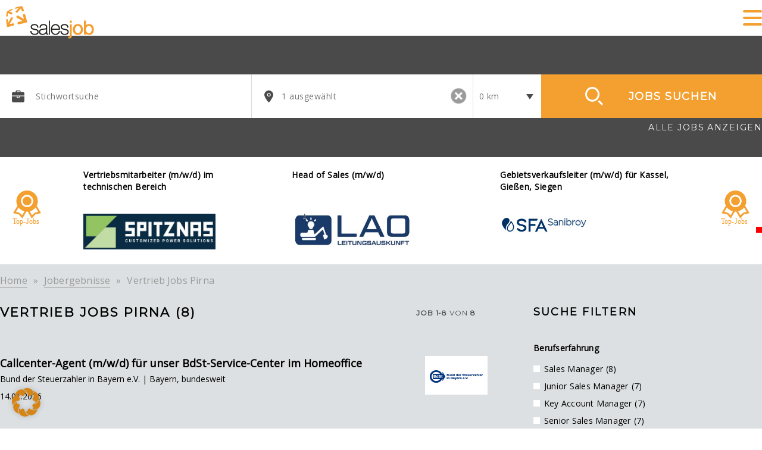

--- FILE ---
content_type: text/html; charset=UTF-8
request_url: https://www.salesjob.de/jobs/vertrieb-jobs-pirna/
body_size: 28909
content:
<!doctype html>
<html lang="de">
<head>
<title>Vertrieb Jobs in Pirna | salesjob.de</title>
	<meta charset="UTF-8" />
	<meta name="viewport" content="width=device-width, initial-scale=1.0, maximum-scale=1.0,user-scalable=0" />
	<meta name="facebook-domain-verification" content="provb6f7zxkd5qdvvpthakogzw6qp6" />
	<link rel="profile" href="https://gmpg.org/xfn/11" />
    <link rel="preload" href="/wp-content/themes/salesjob_theme/fonts/montserrat.woff2" as="font" type="font/woff2" crossorigin>
	<link rel="preload" href="/wp-content/themes/salesjob_theme/fonts/opensans.woff2" as="font" type="font/woff2" crossorigin>
	<meta name='robots' content='index, follow, max-image-preview:large, max-snippet:-1, max-video-preview:-1' />

	<!-- This site is optimized with the Yoast SEO plugin v26.5 - https://yoast.com/wordpress/plugins/seo/ -->
	<meta name="description" content="Vertrieb Jobs in Pirna - salesjob.de bietet eine große Auswahl an Stellenangeboten im Vertrieb. ➤ Jetzt Traumjob finden &amp; bewerben!" />
	<link rel="canonical" href="https://www.salesjob.de/jobs/vertrieb-jobs-pirna/" />
	<meta property="og:locale" content="de_DE" />
	<meta property="og:type" content="article" />
	<meta property="og:title" content="Vertrieb Jobs in Pirna | salesjob.de" />
	<meta property="og:description" content="Vertrieb Jobs in Pirna - salesjob.de bietet eine große Auswahl an Stellenangeboten im Vertrieb. ➤ Jetzt Traumjob finden &amp; bewerben!" />
	<meta property="og:url" content="https://www.salesjob.de/jobs/vertrieb-jobs-pirna/" />
	<meta property="og:site_name" content="salesjob" />
	<meta property="article:modified_time" content="2019-08-18T20:52:21+00:00" />
	<meta name="twitter:card" content="summary_large_image" />
	<script type="application/ld+json" class="yoast-schema-graph">{"@context":"https://schema.org","@graph":[{"@type":"WebPage","@id":"https://www.salesjob.de/jobs/vertrieb-jobs-pirna/","url":"https://www.salesjob.de/jobs/vertrieb-jobs-pirna/","name":"Vertrieb Jobs in Pirna | salesjob.de","isPartOf":{"@id":"https://www.salesjob.de/#website"},"datePublished":"2019-07-16T10:37:59+00:00","dateModified":"2019-08-18T20:52:21+00:00","description":"Vertrieb Jobs in Pirna - salesjob.de bietet eine große Auswahl an Stellenangeboten im Vertrieb. ➤ Jetzt Traumjob finden & bewerben!","breadcrumb":{"@id":"https://www.salesjob.de/jobs/vertrieb-jobs-pirna/#breadcrumb"},"inLanguage":"de","potentialAction":[{"@type":"ReadAction","target":["https://www.salesjob.de/jobs/vertrieb-jobs-pirna/"]}]},{"@type":"BreadcrumbList","@id":"https://www.salesjob.de/jobs/vertrieb-jobs-pirna/#breadcrumb","itemListElement":[{"@type":"ListItem","position":1,"name":"Home","item":"https://www.salesjob.de/"},{"@type":"ListItem","position":2,"name":"Vertrieb Jobs Pirna"}]},{"@type":"WebSite","@id":"https://www.salesjob.de/#website","url":"https://www.salesjob.de/","name":"salesjob","description":"Das Karriereportal für den Vertrieb!","publisher":{"@id":"https://www.salesjob.de/#organization"},"potentialAction":[{"@type":"SearchAction","target":{"@type":"EntryPoint","urlTemplate":"https://www.salesjob.de/?s={search_term_string}"},"query-input":{"@type":"PropertyValueSpecification","valueRequired":true,"valueName":"search_term_string"}}],"inLanguage":"de"},{"@type":"Organization","@id":"https://www.salesjob.de/#organization","name":"salesjob","url":"https://www.salesjob.de/","logo":{"@type":"ImageObject","inLanguage":"de","@id":"https://www.salesjob.de/#/schema/logo/image/","url":"https://www.salesjob.de/wp-content/uploads/2019/03/salesJob_logo_negativ.png","contentUrl":"https://www.salesjob.de/wp-content/uploads/2019/03/salesJob_logo_negativ.png","width":349,"height":131,"caption":"salesjob"},"image":{"@id":"https://www.salesjob.de/#/schema/logo/image/"}}]}</script>
	<!-- / Yoast SEO plugin. -->


<link href='https://fonts.gstatic.com' crossorigin='anonymous' rel='preconnect' />
<link href='https://ajax.googleapis.com' rel='preconnect' />
<link href='https://fonts.googleapis.com' rel='preconnect' />
<link rel="alternate" title="oEmbed (JSON)" type="application/json+oembed" href="https://www.salesjob.de/wp-json/oembed/1.0/embed?url=https%3A%2F%2Fwww.salesjob.de%2Fjobs%2Fvertrieb-jobs-pirna%2F" />
<link rel="alternate" title="oEmbed (XML)" type="text/xml+oembed" href="https://www.salesjob.de/wp-json/oembed/1.0/embed?url=https%3A%2F%2Fwww.salesjob.de%2Fjobs%2Fvertrieb-jobs-pirna%2F&#038;format=xml" />
<style id='wp-img-auto-sizes-contain-inline-css' type='text/css'>
img:is([sizes=auto i],[sizes^="auto," i]){contain-intrinsic-size:3000px 1500px}
/*# sourceURL=wp-img-auto-sizes-contain-inline-css */
</style>
<style id='wp-block-library-inline-css' type='text/css'>
:root{--wp-block-synced-color:#7a00df;--wp-block-synced-color--rgb:122,0,223;--wp-bound-block-color:var(--wp-block-synced-color);--wp-editor-canvas-background:#ddd;--wp-admin-theme-color:#007cba;--wp-admin-theme-color--rgb:0,124,186;--wp-admin-theme-color-darker-10:#006ba1;--wp-admin-theme-color-darker-10--rgb:0,107,160.5;--wp-admin-theme-color-darker-20:#005a87;--wp-admin-theme-color-darker-20--rgb:0,90,135;--wp-admin-border-width-focus:2px}@media (min-resolution:192dpi){:root{--wp-admin-border-width-focus:1.5px}}.wp-element-button{cursor:pointer}:root .has-very-light-gray-background-color{background-color:#eee}:root .has-very-dark-gray-background-color{background-color:#313131}:root .has-very-light-gray-color{color:#eee}:root .has-very-dark-gray-color{color:#313131}:root .has-vivid-green-cyan-to-vivid-cyan-blue-gradient-background{background:linear-gradient(135deg,#00d084,#0693e3)}:root .has-purple-crush-gradient-background{background:linear-gradient(135deg,#34e2e4,#4721fb 50%,#ab1dfe)}:root .has-hazy-dawn-gradient-background{background:linear-gradient(135deg,#faaca8,#dad0ec)}:root .has-subdued-olive-gradient-background{background:linear-gradient(135deg,#fafae1,#67a671)}:root .has-atomic-cream-gradient-background{background:linear-gradient(135deg,#fdd79a,#004a59)}:root .has-nightshade-gradient-background{background:linear-gradient(135deg,#330968,#31cdcf)}:root .has-midnight-gradient-background{background:linear-gradient(135deg,#020381,#2874fc)}:root{--wp--preset--font-size--normal:16px;--wp--preset--font-size--huge:42px}.has-regular-font-size{font-size:1em}.has-larger-font-size{font-size:2.625em}.has-normal-font-size{font-size:var(--wp--preset--font-size--normal)}.has-huge-font-size{font-size:var(--wp--preset--font-size--huge)}.has-text-align-center{text-align:center}.has-text-align-left{text-align:left}.has-text-align-right{text-align:right}.has-fit-text{white-space:nowrap!important}#end-resizable-editor-section{display:none}.aligncenter{clear:both}.items-justified-left{justify-content:flex-start}.items-justified-center{justify-content:center}.items-justified-right{justify-content:flex-end}.items-justified-space-between{justify-content:space-between}.screen-reader-text{border:0;clip-path:inset(50%);height:1px;margin:-1px;overflow:hidden;padding:0;position:absolute;width:1px;word-wrap:normal!important}.screen-reader-text:focus{background-color:#ddd;clip-path:none;color:#444;display:block;font-size:1em;height:auto;left:5px;line-height:normal;padding:15px 23px 14px;text-decoration:none;top:5px;width:auto;z-index:100000}html :where(.has-border-color){border-style:solid}html :where([style*=border-top-color]){border-top-style:solid}html :where([style*=border-right-color]){border-right-style:solid}html :where([style*=border-bottom-color]){border-bottom-style:solid}html :where([style*=border-left-color]){border-left-style:solid}html :where([style*=border-width]){border-style:solid}html :where([style*=border-top-width]){border-top-style:solid}html :where([style*=border-right-width]){border-right-style:solid}html :where([style*=border-bottom-width]){border-bottom-style:solid}html :where([style*=border-left-width]){border-left-style:solid}html :where(img[class*=wp-image-]){height:auto;max-width:100%}:where(figure){margin:0 0 1em}html :where(.is-position-sticky){--wp-admin--admin-bar--position-offset:var(--wp-admin--admin-bar--height,0px)}@media screen and (max-width:600px){html :where(.is-position-sticky){--wp-admin--admin-bar--position-offset:0px}}

/*# sourceURL=wp-block-library-inline-css */
</style><style id='global-styles-inline-css' type='text/css'>
:root{--wp--preset--aspect-ratio--square: 1;--wp--preset--aspect-ratio--4-3: 4/3;--wp--preset--aspect-ratio--3-4: 3/4;--wp--preset--aspect-ratio--3-2: 3/2;--wp--preset--aspect-ratio--2-3: 2/3;--wp--preset--aspect-ratio--16-9: 16/9;--wp--preset--aspect-ratio--9-16: 9/16;--wp--preset--color--black: #000000;--wp--preset--color--cyan-bluish-gray: #abb8c3;--wp--preset--color--white: #ffffff;--wp--preset--color--pale-pink: #f78da7;--wp--preset--color--vivid-red: #cf2e2e;--wp--preset--color--luminous-vivid-orange: #ff6900;--wp--preset--color--luminous-vivid-amber: #fcb900;--wp--preset--color--light-green-cyan: #7bdcb5;--wp--preset--color--vivid-green-cyan: #00d084;--wp--preset--color--pale-cyan-blue: #8ed1fc;--wp--preset--color--vivid-cyan-blue: #0693e3;--wp--preset--color--vivid-purple: #9b51e0;--wp--preset--gradient--vivid-cyan-blue-to-vivid-purple: linear-gradient(135deg,rgb(6,147,227) 0%,rgb(155,81,224) 100%);--wp--preset--gradient--light-green-cyan-to-vivid-green-cyan: linear-gradient(135deg,rgb(122,220,180) 0%,rgb(0,208,130) 100%);--wp--preset--gradient--luminous-vivid-amber-to-luminous-vivid-orange: linear-gradient(135deg,rgb(252,185,0) 0%,rgb(255,105,0) 100%);--wp--preset--gradient--luminous-vivid-orange-to-vivid-red: linear-gradient(135deg,rgb(255,105,0) 0%,rgb(207,46,46) 100%);--wp--preset--gradient--very-light-gray-to-cyan-bluish-gray: linear-gradient(135deg,rgb(238,238,238) 0%,rgb(169,184,195) 100%);--wp--preset--gradient--cool-to-warm-spectrum: linear-gradient(135deg,rgb(74,234,220) 0%,rgb(151,120,209) 20%,rgb(207,42,186) 40%,rgb(238,44,130) 60%,rgb(251,105,98) 80%,rgb(254,248,76) 100%);--wp--preset--gradient--blush-light-purple: linear-gradient(135deg,rgb(255,206,236) 0%,rgb(152,150,240) 100%);--wp--preset--gradient--blush-bordeaux: linear-gradient(135deg,rgb(254,205,165) 0%,rgb(254,45,45) 50%,rgb(107,0,62) 100%);--wp--preset--gradient--luminous-dusk: linear-gradient(135deg,rgb(255,203,112) 0%,rgb(199,81,192) 50%,rgb(65,88,208) 100%);--wp--preset--gradient--pale-ocean: linear-gradient(135deg,rgb(255,245,203) 0%,rgb(182,227,212) 50%,rgb(51,167,181) 100%);--wp--preset--gradient--electric-grass: linear-gradient(135deg,rgb(202,248,128) 0%,rgb(113,206,126) 100%);--wp--preset--gradient--midnight: linear-gradient(135deg,rgb(2,3,129) 0%,rgb(40,116,252) 100%);--wp--preset--font-size--small: 13px;--wp--preset--font-size--medium: 20px;--wp--preset--font-size--large: 36px;--wp--preset--font-size--x-large: 42px;--wp--preset--spacing--20: 0.44rem;--wp--preset--spacing--30: 0.67rem;--wp--preset--spacing--40: 1rem;--wp--preset--spacing--50: 1.5rem;--wp--preset--spacing--60: 2.25rem;--wp--preset--spacing--70: 3.38rem;--wp--preset--spacing--80: 5.06rem;--wp--preset--shadow--natural: 6px 6px 9px rgba(0, 0, 0, 0.2);--wp--preset--shadow--deep: 12px 12px 50px rgba(0, 0, 0, 0.4);--wp--preset--shadow--sharp: 6px 6px 0px rgba(0, 0, 0, 0.2);--wp--preset--shadow--outlined: 6px 6px 0px -3px rgb(255, 255, 255), 6px 6px rgb(0, 0, 0);--wp--preset--shadow--crisp: 6px 6px 0px rgb(0, 0, 0);}:where(.is-layout-flex){gap: 0.5em;}:where(.is-layout-grid){gap: 0.5em;}body .is-layout-flex{display: flex;}.is-layout-flex{flex-wrap: wrap;align-items: center;}.is-layout-flex > :is(*, div){margin: 0;}body .is-layout-grid{display: grid;}.is-layout-grid > :is(*, div){margin: 0;}:where(.wp-block-columns.is-layout-flex){gap: 2em;}:where(.wp-block-columns.is-layout-grid){gap: 2em;}:where(.wp-block-post-template.is-layout-flex){gap: 1.25em;}:where(.wp-block-post-template.is-layout-grid){gap: 1.25em;}.has-black-color{color: var(--wp--preset--color--black) !important;}.has-cyan-bluish-gray-color{color: var(--wp--preset--color--cyan-bluish-gray) !important;}.has-white-color{color: var(--wp--preset--color--white) !important;}.has-pale-pink-color{color: var(--wp--preset--color--pale-pink) !important;}.has-vivid-red-color{color: var(--wp--preset--color--vivid-red) !important;}.has-luminous-vivid-orange-color{color: var(--wp--preset--color--luminous-vivid-orange) !important;}.has-luminous-vivid-amber-color{color: var(--wp--preset--color--luminous-vivid-amber) !important;}.has-light-green-cyan-color{color: var(--wp--preset--color--light-green-cyan) !important;}.has-vivid-green-cyan-color{color: var(--wp--preset--color--vivid-green-cyan) !important;}.has-pale-cyan-blue-color{color: var(--wp--preset--color--pale-cyan-blue) !important;}.has-vivid-cyan-blue-color{color: var(--wp--preset--color--vivid-cyan-blue) !important;}.has-vivid-purple-color{color: var(--wp--preset--color--vivid-purple) !important;}.has-black-background-color{background-color: var(--wp--preset--color--black) !important;}.has-cyan-bluish-gray-background-color{background-color: var(--wp--preset--color--cyan-bluish-gray) !important;}.has-white-background-color{background-color: var(--wp--preset--color--white) !important;}.has-pale-pink-background-color{background-color: var(--wp--preset--color--pale-pink) !important;}.has-vivid-red-background-color{background-color: var(--wp--preset--color--vivid-red) !important;}.has-luminous-vivid-orange-background-color{background-color: var(--wp--preset--color--luminous-vivid-orange) !important;}.has-luminous-vivid-amber-background-color{background-color: var(--wp--preset--color--luminous-vivid-amber) !important;}.has-light-green-cyan-background-color{background-color: var(--wp--preset--color--light-green-cyan) !important;}.has-vivid-green-cyan-background-color{background-color: var(--wp--preset--color--vivid-green-cyan) !important;}.has-pale-cyan-blue-background-color{background-color: var(--wp--preset--color--pale-cyan-blue) !important;}.has-vivid-cyan-blue-background-color{background-color: var(--wp--preset--color--vivid-cyan-blue) !important;}.has-vivid-purple-background-color{background-color: var(--wp--preset--color--vivid-purple) !important;}.has-black-border-color{border-color: var(--wp--preset--color--black) !important;}.has-cyan-bluish-gray-border-color{border-color: var(--wp--preset--color--cyan-bluish-gray) !important;}.has-white-border-color{border-color: var(--wp--preset--color--white) !important;}.has-pale-pink-border-color{border-color: var(--wp--preset--color--pale-pink) !important;}.has-vivid-red-border-color{border-color: var(--wp--preset--color--vivid-red) !important;}.has-luminous-vivid-orange-border-color{border-color: var(--wp--preset--color--luminous-vivid-orange) !important;}.has-luminous-vivid-amber-border-color{border-color: var(--wp--preset--color--luminous-vivid-amber) !important;}.has-light-green-cyan-border-color{border-color: var(--wp--preset--color--light-green-cyan) !important;}.has-vivid-green-cyan-border-color{border-color: var(--wp--preset--color--vivid-green-cyan) !important;}.has-pale-cyan-blue-border-color{border-color: var(--wp--preset--color--pale-cyan-blue) !important;}.has-vivid-cyan-blue-border-color{border-color: var(--wp--preset--color--vivid-cyan-blue) !important;}.has-vivid-purple-border-color{border-color: var(--wp--preset--color--vivid-purple) !important;}.has-vivid-cyan-blue-to-vivid-purple-gradient-background{background: var(--wp--preset--gradient--vivid-cyan-blue-to-vivid-purple) !important;}.has-light-green-cyan-to-vivid-green-cyan-gradient-background{background: var(--wp--preset--gradient--light-green-cyan-to-vivid-green-cyan) !important;}.has-luminous-vivid-amber-to-luminous-vivid-orange-gradient-background{background: var(--wp--preset--gradient--luminous-vivid-amber-to-luminous-vivid-orange) !important;}.has-luminous-vivid-orange-to-vivid-red-gradient-background{background: var(--wp--preset--gradient--luminous-vivid-orange-to-vivid-red) !important;}.has-very-light-gray-to-cyan-bluish-gray-gradient-background{background: var(--wp--preset--gradient--very-light-gray-to-cyan-bluish-gray) !important;}.has-cool-to-warm-spectrum-gradient-background{background: var(--wp--preset--gradient--cool-to-warm-spectrum) !important;}.has-blush-light-purple-gradient-background{background: var(--wp--preset--gradient--blush-light-purple) !important;}.has-blush-bordeaux-gradient-background{background: var(--wp--preset--gradient--blush-bordeaux) !important;}.has-luminous-dusk-gradient-background{background: var(--wp--preset--gradient--luminous-dusk) !important;}.has-pale-ocean-gradient-background{background: var(--wp--preset--gradient--pale-ocean) !important;}.has-electric-grass-gradient-background{background: var(--wp--preset--gradient--electric-grass) !important;}.has-midnight-gradient-background{background: var(--wp--preset--gradient--midnight) !important;}.has-small-font-size{font-size: var(--wp--preset--font-size--small) !important;}.has-medium-font-size{font-size: var(--wp--preset--font-size--medium) !important;}.has-large-font-size{font-size: var(--wp--preset--font-size--large) !important;}.has-x-large-font-size{font-size: var(--wp--preset--font-size--x-large) !important;}
/*# sourceURL=global-styles-inline-css */
</style>

<style id='classic-theme-styles-inline-css' type='text/css'>
/*! This file is auto-generated */
.wp-block-button__link{color:#fff;background-color:#32373c;border-radius:9999px;box-shadow:none;text-decoration:none;padding:calc(.667em + 2px) calc(1.333em + 2px);font-size:1.125em}.wp-block-file__button{background:#32373c;color:#fff;text-decoration:none}
/*# sourceURL=/wp-includes/css/classic-themes.min.css */
</style>
<link rel='stylesheet' id='contact-form-7-css' href='https://www.salesjob.de/wp-content/plugins/contact-form-7/includes/css/styles.css' type='text/css' media='all' />
<style id='contact-form-7-inline-css' type='text/css'>
.wpcf7 .wpcf7-recaptcha iframe {margin-bottom: 0;}.wpcf7 .wpcf7-recaptcha[data-align="center"] > div {margin: 0 auto;}.wpcf7 .wpcf7-recaptcha[data-align="right"] > div {margin: 0 0 0 auto;}
/*# sourceURL=contact-form-7-inline-css */
</style>
<link rel='stylesheet' id='fancybox-style-css' href='https://www.salesjob.de/wp-content/themes/salesjob_theme/css/jquery.fancybox.css' type='text/css' media='all' />
<link rel='stylesheet' id='salesjob_theme-style-css' href='https://www.salesjob.de/wp-content/themes/salesjob_theme/style.css' type='text/css' media='all' />
<link rel='stylesheet' id='salesjob_theme-style-tablet-css' href='https://www.salesjob.de/wp-content/themes/salesjob_theme/css/tablet.css' type='text/css' media='all' />
<link rel='stylesheet' id='salesjob_theme-style-screen-css' href='https://www.salesjob.de/wp-content/themes/salesjob_theme/css/screen.css' type='text/css' media='all' />
<link rel='stylesheet' id='salesjob_theme-style-screen2-css' href='https://www.salesjob.de/wp-content/themes/salesjob_theme/css/screen2.css' type='text/css' media='all' />
<link rel='stylesheet' id='salesjob_theme-style-screen3-css' href='https://www.salesjob.de/wp-content/themes/salesjob_theme/css/screen3.css' type='text/css' media='all' />
<link rel='stylesheet' id='salesjob_theme-style-print-css' href='https://www.salesjob.de/wp-content/themes/salesjob_theme/css/print.css' type='text/css' media='print' />
<link rel='stylesheet' id='borlabs-cookie-css' href='https://www.salesjob.de/wp-content/cache/borlabs-cookie/borlabs-cookie_1_de.css' type='text/css' media='all' />
<script type="text/javascript" src="https://www.salesjob.de/wp-includes/js/jquery/jquery.min.js" id="jquery-core-js"></script>
<script type="text/javascript" src="https://www.salesjob.de/wp-includes/js/jquery/jquery-migrate.min.js" id="jquery-migrate-js"></script>
<script type="text/javascript" id="ajax-script-js-extra">
/* <![CDATA[ */
var ajax_object = {"ajax_url":"https://www.salesjob.de/wp-admin/admin-ajax.php"};
//# sourceURL=ajax-script-js-extra
/* ]]> */
</script>
<script type="text/javascript" src="https://www.salesjob.de/wp-content/themes/salesjob_theme/js/ajax.js" id="ajax-script-js"></script>
<script type="text/javascript" src="https://www.salesjob.de/wp-content/themes/salesjob_theme/js/main.js" id="ajax-script-main-js"></script>
<script type="text/javascript" src="https://www.salesjob.de/wp-content/themes/salesjob_theme/js/siema.min.js" id="ajax-script-carousel-js"></script>
<script type="text/javascript" src="https://www.salesjob.de/wp-content/themes/salesjob_theme/js/jquery.fancybox.pack.js" id="fancybox-script-js"></script>
<script type="text/javascript" id="borlabs-cookie-prioritize-js-extra">
/* <![CDATA[ */
var borlabsCookiePrioritized = {"domain":"www.salesjob.de","path":"/","version":"1","bots":"1","optInJS":{"statistics":{"google-tag-manager":"[base64]/[base64]"},"marketing":{"facebook-pixel":"[base64]/aWQ9MjM0ODQ4OTMyNTMyNzg1MSZldj1QYWdlVmlldyZub3NjcmlwdD0xIg0KLz48L25vc2NyaXB0Pg0KPCEtLSBFbmQgRmFjZWJvb2sgUGl4ZWwgQ29kZSAtLT4NCg=="}}};
//# sourceURL=borlabs-cookie-prioritize-js-extra
/* ]]> */
</script>
<script type="text/javascript" src="https://www.salesjob.de/wp-content/plugins/borlabs-cookie/assets/javascript/borlabs-cookie-prioritize.min.js" id="borlabs-cookie-prioritize-js"></script>
<link rel="https://api.w.org/" href="https://www.salesjob.de/wp-json/" /><link rel="alternate" title="JSON" type="application/json" href="https://www.salesjob.de/wp-json/wp/v2/seosite/5510" /><link rel="EditURI" type="application/rsd+xml" title="RSD" href="https://www.salesjob.de/xmlrpc.php?rsd" />
<meta name="generator" content="WordPress 6.9" />
<link rel='shortlink' href='https://www.salesjob.de/?p=5510' />
	<style>
	.blogcategory.SalesCareer{background-color: #006ab3}.post .title.SalesCareer,body.single-blog .blogcategory-salescareer .entry-content h2, body.single-blog .blogcategory-salescareer .entry-content h3 {color: #006ab3}.post.image .category.SalesCareer{background-color: #006ab3}.post.image .pseudo_image.SalesCareer{background-color: #006ab3}.blog.search .category.SalesCareer{background-color: #006ab3}body.single-blog article.blogcategory-salescareer h1 {color: #006ab3}.blogcategory.SalesLife{background-color: #30b3ad}.post .title.SalesLife,body.single-blog .blogcategory-saleslife .entry-content h2, body.single-blog .blogcategory-saleslife .entry-content h3 {color: #30b3ad}.post.image .category.SalesLife{background-color: #30b3ad}.post.image .pseudo_image.SalesLife{background-color: #30b3ad}.blog.search .category.SalesLife{background-color: #30b3ad}body.single-blog article.blogcategory-saleslife h1 {color: #30b3ad}.blogcategory.SalesTipps{background-color: #f4a030}.post .title.SalesTipps,body.single-blog .blogcategory-salestipps .entry-content h2, body.single-blog .blogcategory-salestipps .entry-content h3 {color: #f4a030}.post.image .category.SalesTipps{background-color: #f4a030}.post.image .pseudo_image.SalesTipps{background-color: #f4a030}.blog.search .category.SalesTipps{background-color: #f4a030}body.single-blog article.blogcategory-salestipps h1 {color: #f4a030}	</style>	
	<!-- Google Tag Manager -->
<script>if('0'==='1'){(function(w,d,s,l,i){w[l]=w[l]||[];w[l].push({"gtm.start":
new Date().getTime(),event:"gtm.js"});var f=d.getElementsByTagName(s)[0],
j=d.createElement(s),dl=l!="dataLayer"?"&l="+l:"";j.async=true;j.src=
"https://www.googletagmanager.com/gtm.js?id="+i+dl;f.parentNode.insertBefore(j,f);
})(window,document,"script","dataLayer","GTM-TKWD8S9");}</script>
<!-- End Google Tag Manager -->			<style>
				.isc-source { position: relative; display: inline-block; line-height: initial; }
				/* Hides the caption initially until it is positioned via JavaScript */
				.isc-source > .isc-source-text { display: none; }
				.wp-block-cover .isc-source { position: static; }
								span.isc-source-text a { display: inline; color: #fff; }
							</style>
			<link rel="icon" href="https://www.salesjob.de/wp-content/uploads/2019/05/salesjob-favicon-100x100px.png" sizes="32x32" />
<link rel="icon" href="https://www.salesjob.de/wp-content/uploads/2019/05/salesjob-favicon-100x100px.png" sizes="192x192" />
<link rel="apple-touch-icon" href="https://www.salesjob.de/wp-content/uploads/2019/05/salesjob-favicon-100x100px.png" />
<meta name="msapplication-TileImage" content="https://www.salesjob.de/wp-content/uploads/2019/05/salesjob-favicon-100x100px.png" />
		<style type="text/css" id="wp-custom-css">
			/* START Basics */

.wp-block-columns.sj-2-columns {
	margin: 0 auto;
	display: flex !important;
	width: calc(70% - 2rem) !important;
	gap: 2rem !important;
}

.wp-block-columns.sj-2-columns > div {
	display: inline-flex !important;
	flex-direction: column;
	padding: 0 !important;
	width: 50% !important;
	min-width: 50% !important;
}


.wp-block-columns.sj-2-columns > div img {
	width: 100% !important;
	height: auto;
}

button.mauticform-button {
	width: auto !important;
}

h1, h2, h3 {
	line-height: 1.3 !important;
}

@media only screen and (min-width: 1025px) {
  body.page-template-default .wp-block-columns.has-2-columns.col-6-2-4 .wp-block-column:first-child {
    padding-right: 8%;
  }
}

.uppercase {
	margin-top: 0 !important;	
	font-family: 'Montserrat', sans-serif !important;
	text-transform: uppercase;
	font-size: 1.5rem !important;
	line-height: 1.4 !important;
}

/* END Basics */

/* START Landingpage Firmenprofile */

.sj-up-paket {
	display: inline-block !important;
	width: 100% !important;
	padding: 1rem !important;
	margin: 0;
}

/* Paket Spalte */
.sj-up-paket > div {
	display: inline-flex !important;
	flex-direction: column;
	padding-right: 0 !important;
	width: 50% !important;
	min-width: 50% !important;
	padding: 1rem;
	gap: 1rem;
	
	
	&+div {
		border-left: 1px solid black;
	}
	
	@media screen and (max-width: 1320px) {
		min-width: 100% !important;
		
		&+div {
			border-top: 1px solid black;
			border-left: 0;
		}
	}
}

.sj-icon-checklist p {
	margin-top: 0 !important;
}

.sj-icon-checklist img {
	width: 1.8rem !important;
	min-width: 1.8rem !important;
}

.sj-icon-checklist > div > div {
	align-items: baseline;
}

.sj-list li {
	position: relative;	
	padding-left: 2rem;
	font-size: 1rem !important;
	margin-left: 0;
	list-style: none;
	line-height: 1.75 !important;
}

.sj-list li:before {
	position: absolute;
	content:"•";
	font-size: 2.5rem;
	line-height: 1;
	color: #F4A030 !important;
	padding-right: 1rem;
	margin-left: -2.1rem;
	margin-top: -.35rem;
}

.sj-up-paket div p {
	font-family: 'Montserrat', sans-serif !important;
	margin: 0 !important;
	hyphens: auto;
}

.sj-up-paket-name {
	font-weight: 800;
	color: #F4A030;
	font-size: clamp(1.25rem, 0.375vw + 1.175rem, 1.625rem) !important;
}

.sj-up-paket-price {
	font-weight: 800;
	font-size: clamp(1.563rem, 1.563vw + 1.25rem, 3.125rem) !important;
}

.sj-up-paket-info {
	font-weight: 300;
	font-size: clamp(1rem, 0.125vw + 0.975rem, 1.125rem) !important;
	line-height: 1.7 !important;
	padding-top: 0;
	
	@media screen and (max-width: 1800px) {
		padding-top: 0;
	}
}

/* END Landingpage Firmenprofile */

.pu-headline > p > span > strong {
	font-family: arial, sans-serif !important;
}

/* Firmen ID Plugin */
.topresults-button {
	width: 100%;
	text-align: center !important;

	a {
		color: black !important;
		text-decoration: underline;
	}
}


/* Details Aufklapp Element */
.sj-details {
	details:before {
		position: absolute;
		top: 0;
		left: 0;
		width: 1rem;
		height: 1rem;
		background-color: black;
	}

	details {
		position: relative;
		margin-bottom: 1rem;

		summary {
			strong, ::marker {
				display: inline-block;
				vertical-align: top;
			}
		}

		summary::marker {
			content:"";
			font-size: 0;
			font-weight: bold;
			color: transparent !important;
		}

		summary:before {
			content:"+";
			position: absolute;
			right: 0;
			width: 1.5rem;
			height: 1.5rem;
			padding: .2rem;
			font-family: monospace ,sans-serif;
			font-size: 1.5rem;
			font-weight: bold;
			text-align: center;
			line-height: 1.5rem;
			color: white !important;
			border-radius: 3rem;
			background: #e28f11;
		}

		&[open] summary:before {
			content:"-";
		}

		ul li, p {
			margin: 0 !important;
			font-size: 1rem !important;
			line-height: inherit !important;
		}

		p, ul {
			padding: 0 2rem .5rem .1rem ;
		}

		ul {
			margin-left: 1rem;
		}
	}
}


/* START - Audio-Player */
.audio-player {
	padding: 0;
	color: #000;
	background: transparent;
}

.progress-container {
	display: flex;
	align-items: center;
	justify-content: center;
	gap: 1rem;
	margin-bottom: 1.5rem;
}

input.progress {
	flex: 1;
	position: relative;
	height: 1.2rem;
	appearance: none;
	border-radius: 999px;
	outline: none;
	background: white;
	cursor: pointer;
}

/* Knubbel-Styling */
input.progress::-webkit-slider-thumb {
	appearance: none;
	width: 1.2rem;
	height: 1.2rem;
	background: #e28f11;
	border-radius: 50%;
	border: none;
	cursor: pointer;
}

input.progress::-moz-range-thumb {
	width: 1.2rem;
	height: 1.2rem;
	border-radius: 50%;
	border: none;
	background: #e28f11;
	cursor: pointer;
}

.time {
	min-width: 40px;
	font-size: 0.9rem;
	text-align: center;
}

.controls {
	display: flex;
	align-items: center;
	justify-content: center;
	gap: 1rem;
}

.btn {
	width: 3rem;
	height: 3rem;
	margin: 0;
	border: none;
	border-radius: 50%;
	font-size: 1.5rem;
	color: white;
	transition: transform 0.2s ease;
	background: #e28f11;
	cursor: pointer;
}

.btn:active {
	transform: scale(0.95);
}

.play-pause {
	width: 5rem;
	height: 5rem;
	font-size: 3rem;
}

/* END - Audio-Player */


/* START - Unternehmensprofil Template */

.unternehmensprofil-template-default {
	.wp-block-columns.has-2-columns.col-6-2-4 .wp-block-column:first-child {
		padding-right: 10% !important;
	}

	#page {
		background-color: #DDE0E2 !important;
	}

	.site-breadcrumb {
		display: none;
	}

	#main {
		margin-top: -5rem;

		@media screen and (max-width: 1000px) {
			margin-top: -4rem;
		}

		@media screen and (max-width: 500px) {
			margin-top: -2.5rem;
		}
	}

	.sj-firmen-heading {
		padding-top: clamp(2rem, 1vw + 1.8rem, 3rem);

		p {
			margin: 0 !important;
		}

		h1 {
			margin: 0 !important;
			font-size: clamp(1.125rem, 0.75vw + 0.975rem, 1.875rem);
		}
	}

	.sj-firmen-sidebar {
		h2 {
			line-height: 1.3 !important;
			padding-top: .75rem;
			color: #e9981b !important;
		}

		> article {
			padding-bottom: 1.5rem;

			p {
				margin: 1rem 0 !important;
			}
			
			> div > div {
				display: flex;
				align-items: flex-start;
			}
		}
	}

	> figure {
		position: relative;
		width: 100%;
		aspect-ratio: 1920 / 500;
		overflow: hidden;

		img {
			position: absolute;
			top: 50%;
			left: 50%;
			height: 100%;
			width: auto;
			transform: translate(-50%, -50%);

			min-width: 100%;
			min-height: 100%;
			object-fit: cover;
		}
	}

	.footer-articles.slider-articles {
		margin-top: 3rem;

		.topresults-container.site-wrapper {
			overflow: visible;
		}
	}

}

.sj-firmenprofil-logo {
	text-align: center;

	img {
		position: relative;
		padding: 1rem;
		background: white;

		@media screen and (max-width: 1000px) {
			width: 60% !important;
			height: auto;
		}
	}
}

/* END - Unternehmensprofil Template */


/* START Mautic Forms */

.mauticform_wrapper {
	margin: 0 !important;
}

.mauticform-errormsg {
	color: red !important;
	font-size: 1rem;
}

input.mauticform-input {
	padding: .9rem 1.25rem;
	border-radius: 0;
	border: 0;
	font-size: 1.125rem;
	background-color: white;
	outline: 1px solid #666;
}

.mauticform-row {
	text-align: left;
}

.mauticform-row button {
	padding: .9rem 1.25rem !important;
	font-family: "Montserrat", sans-serif;
	color: #fff;
	font-size: 1.125rem !important;
	font-weight: 800 !important;
	text-align: left;
	letter-spacing: .125rem;
	text-transform: uppercase;
	background-color: #f4a030;
	white-space: break-spaces;
}

.mauticform-label {
	font-size: 1rem !important;
	margin: 0 !important;
	padding: 0 !important;
}

.mauticform_wrapper button.mauticform,
button.btn-default:hover {
	background-color: #363839;
}


/* Checkboxen */
div.mauticform-checkboxgrp-row {
	display: inline-block;
	padding-right: 1rem;
	font-size: 1.125rem
}

/* END Mautic Forms */

.seo_tabelle td {
	padding-bottom: 15px;
}


/* Allgemein */

p.ix-p-style {
	font-size: 1.375rem !important;
	line-height: 1.6em !important;
}

h1.ix-h1-style {
	font-size: 2rem !important;
	line-height: 1.5em !important;
	word-wrap: break-word;
	hyphens: auto;
	padding-top: 1em;
	padding-bottom: .5em;
}

.sj-h1-style {
	font-size: 2rem !important;
	line-height: 1em !important;
	color: #F4A030 !important;
	word-wrap: break-word;
	hyphens: auto;
	padding-top: .25em;
	padding-bottom: .25em;
}

.ix-h2-style {
	margin: 4rem auto 1rem auto !important;
	font-size: 1.875rem !important;
	line-height: 1.25em !important;
	word-wrap: break-word;
	hyphens: auto;
}

.ix-h2-style-kev {
	margin: 1rem auto 1rem auto !important;
	font-size: 1.875rem !important;
	line-height: 1.25em !important;
	word-wrap: break-word !important;;
	hyphens: auto !important;;    color: #000000 !important;;
	font-size: 30px !important;;
	font-weight: 800 !important;;
	letter-spacing: 2.08px !important;;
	line-height: 45px !important;;
	text-transform: uppercase !important;;
	float: left !important;;
	clear: both !important;;
}

.ix-button .wp-block-button a {
	margin-bottom: 1rem;
	padding: .75em 2em;
	color: #ffffff !important;
	font-size: 1.375rem;
	border-radius: 0;
	background-color: rgb(244, 160, 48);
}
/* ENDE Allgemein */


/* Vimeo iFrame */
@media screen and (max-width: 1000px) {
	.ix-vimeo-video {
		padding: 55% 0 0 0 !important;
	}

	.ix-vimeo-video .BorlabsCookie {
		margin: -58% auto -12% auto;
		text-align: center;
	}
}

@media screen and (min-width: 1001px) and (max-width: 1300px) {
	.ix-vimeo-video {
		padding: 45% 0 0 0 !important;
	}

	.ix-vimeo-video .BorlabsCookie {
		margin: -48% auto -12% auto;
		text-align: center;
	}
}

@media screen and (min-width: 1301px) {
	.ix-vimeo-video {
		padding: 35% 0 0 0 !important;
	}

	.ix-vimeo-video .BorlabsCookie {
		margin: -36% auto -10% auto;
		text-align: center;
	}
}

/* END Vimeo iFrame */


/* CTA small */
.ix-cta-small .wp-block-group {
	width: 100%;
	margin: 2rem 0 2rem 0;
	padding: 2rem 0 2.5rem 0;
	background-color: #DDE0E2;
}

.ix-cta-small p {
	margin: 0 auto !important;
	text-align: center;
	padding: 0 0 1rem 0;
	font-size: 1.125rem !important;
	line-height: 1.5em !important;
}

.ix-cta-small p strong {
	font-weight: 800 !important;
}

.ix-cta-small .wp-block-buttons {
	margin: 0 auto;
}

.ix-cta-small .wp-block-button a {
	padding: 1em 2em;
	color: #fff;
	font-size: 1.125rem;
	font-weight: 800;
	border-radius: 0;
	background-color: #F4A030;
}

@media only screen and (min-width: 620px) {
	.ix-cta-small p {
		font-size: 1.25rem !important;
	}

	.ix-cta-small .wp-block-button a {
		font-size: 1.25rem;
	}
}

@media only screen and (min-width: 1540px) {
	.ix-cta-small p {
		font-size: 1.5rem !important;
	}

	.ix-cta-small .wp-block-button a {
		font-size: 1.5rem;
	}
}
/* END CTA small */


/* CTA big */
.ix-cta-big {
	width: 100%;
	margin: 3rem 0 3rem 0;
	padding: 1.5rem 1rem 2.5rem 1rem;
	background-color: #DDE0E2;
}

.ix-cta-big p {
	margin: 0 !important;
	padding: 1rem 2rem 1rem 0;
	font-size: 1.125rem !important;
	line-height: 1.5em !important;
}

.ix-cta-big p strong {
	font-weight: 800 !important;
}

.ix-cta-big .wp-block-buttons {
	margin: 0;
}

.ix-cta-big .wp-block-button a {
	padding: 1em 2em;
	color: #fff;
	font-size: 1.125rem;
	font-weight: 800;
	border-radius: 0;
	background-color: #F4A030;
}

@media only screen and (min-width: 620px) {
	.ix-cta-big  {
		width: 100%;
		padding-left: 15% !important;
		padding-right: 15% !important;
	}

	.ix-cta-big p {
		font-size: 1.25rem !important;
	}

	.ix-cta-big .wp-block-button a {
		font-size: 1.25rem;
	}
}

@media only screen and (min-width: 1540px) {
	.ix-cta-big  {
		width: 100%;
		padding-left: 24% !important;
		padding-right: 24% !important;
	}

	.ix-cta-big p {
		font-size: 1.5rem !important;
	}

	.ix-cta-big .wp-block-button a {
		font-size: 1.5rem;
	}
}
/* END CTA big */


/* START Autorenboxen */

#ix-autor {
	display: grid;
	grid-template-columns: 50px 1fr 2fr;
	grid-gap: 2rem;
	padding: 2rem;
	max-width: 1200px;
	background-color: #DDE0E2 !important;
}

#ix-autor-sm {
	display: flex;
	flex-wrap: wrap;
	justify-content: center;
	gap: 1.25rem;
	font-size: 34px;
}

#ix-autor-sm figure {
	width: auto;
	padding: 0 !important;
	margin: 0;
}

#ix-autor-sm li {
	font-size: 42px;
	margin-left: 0;
}

#ix-autor-img {
	min-width: 200px;
}

#ix-autor figure {
	height: auto;
	max-width: 250px;
	margin: 0 auto;
}

#ix-autor-name, #ix-autor-text, #ix-autor-titel {
	padding: 0 !important;
	margin: 0;
	margin-bottom: 0.5rem;
}

#ix-autor-name, #ix-autor-titel {
	font-size: clamp(.8rem, 1.73rem, 1.3rem) !important;
}

#ix-autor-text {
	font-size: 16px !important;
}

#ix-autor-wrapper {
	width: 100%;
}

#ix-autor-img {
	display: grid;
}

@media screen and (max-width: 750px) {
	#ix-autor {
		display: grid;
		grid-template-columns: 1fr;
		grid-gap: 1rem;
	}

	#ix-autor-sm {
		grid-row: 2;
		flex-direction: row;
		align-items: center;
		justify-content: center;
		gap: 1.25rem;
		margin: auto;
	}

	#ix-autor #ix-autor-sm figure {
		margin: 0;
	}

	#ix-autor-sm figure a {
		padding: 0 !important;
	}

	#ix-autor-sm figure img {
		display: block;
		width: 28px;
	}

	#ix-autor-sm ul{
		display: flex;
		flex-direction: row;
		align-items: center;
	}

	#ix-autor-content {
		text-align: center;
		padding-top: 0;
	}

	#ix-autor-content div p {
		margin: 0;
		margin-bottom: .5rem;
		line-height: 1.5;
	}

	#ix-autor figure {
		width: auto;
		margin: 0 auto;
	}

	#ix-autor figure img {
		max-width: 220px;
	}

	#ix-autor-sm li {
		font-size: 30px;
		margin-left: 0;
	}
}

/* Standard pages have gray BG */
.page #ix-autor {
	background-color: #FFFFFF !important;
}

/* Correction of the outer container on standard pages */
.page .ix-autor-outer-wrapper {
	display: flex !important;
}

/* END Autorenboxen */


/* Reference */
.ix-reference {
	display: flex !important;
	margin: 2rem 0 0 auto;
	max-width: 1150px;
}

.ix-reference img {
	width: 100%;
	max-width: 250px;
	border-radius: 50%;
}

.ix-reference p {
	margin: 0 !important;
}

.ix-reference-name {
	font-size: 1.875rem !important;
	font-weight: 700;
}

.ix-reference-position {
	padding-bottom: .75em;
	font-weight: 700;
}

@media screen and (max-width: 782px) {
	.ix-reference {
		gap: 1rem;
		margin-bottom: 2.5rem;
	}

	.ix-reference-name {
		padding-top: .25rem;
	}

	.ix-invert {
		flex-direction: column-reverse;
	}
}

@media screen and (min-width: 783px) {
	.ix-reference {
		gap: 3rem;
		margin-bottom:2.5rem
	}

	.ix-reference.ix-invert {
		margin: 2rem auto 0 0;
	}

	.ix-reference.ix-invert p {
		text-align: right;
	}
}
/* END Reference */


/* Leistungen Details */
.ix-services-detail {
	display: flex !important;
	margin: 2rem auto 0 auto;
	padding: 2rem;
	max-width: 800px;
	background-color: #ffffff;
}

.ix-services-detail img {
	width: 100%;
	max-width:120px;
}

.ix-services-detail p {
	margin: 0 !important;
}

.ix-services-detail-headline {
	padding-bottom: .5em;
	font-size: 1.75rem !important;
	font-weight: 700;
	line-height: 1.375em !important;
}

@media screen and (max-width: 782px) {
	.ix-services-detail {
		gap: 1rem;
	}
}

@media screen and (min-width: 783px) {
	.ix-services-detail {
		gap: 1.5rem;
	}
}
/* END Leistungen Details */


/* salesjob box */
.sj-box {
	display: flex !important;
	margin: 1rem auto 0 auto;
	padding: 1rem;
	max-width: 800px;
}

.sj-box img {
	width: 100%;
	max-width:120px;
}

.sj-box p {
	margin: 0 !important;
	font-size: 1.25rem !important;
	line-height: 1.5em !important;
}

.sj-box headline {
	padding-bottom: .5em;
	font-size: 1.35rem !important;
	font-weight: 700;
	line-height: 1.375em !important;
}

@media screen and (max-width: 782px) {
	.ix-services-detail {
		gap: 1rem;
	}
}

@media screen and (min-width: 783px) {
	.ix-services-detail {
		gap: 1.5rem;
	}
}
/* END salesjob box */


/* Responsive img */
.ix-responsive-img {
	display: flex !important;
}

.ix-responsive-img figure {
	text-align: center;
}

@media screen and (max-width: 782px) {
	.ix-responsive-img {
		margin: 1.5rem auto;
	}

	.ix-responsive-img .ix-desktop-img {
		display: none;
	}

	.ix-responsive-img .ix-smartphone-img {
		display: block;
	}
}

@media screen and (min-width: 783px) {
	.ix-responsive-img {
		margin: 3rem auto;
	}

	.ix-responsive-img .ix-desktop-img {
		display: block;
	}

	.ix-responsive-img .ix-smartphone-img {
		display: none;
	}
}
/* END Responsive img */

/* Header start page */

.ix-header-job-search {
	position: relative;
	display: block;
}

.ix-header-job-search .ix-header-content {
	margin: 0;
	padding:0;
}
.ix-header-job-search .ix-header-content figure img {
	position: absolute;
	top: 0;
	left: 0;
	right: 0;
	bottom: 0;
	margin: 0;
	padding: 0;
	width: 100%;
	height: 100%;
	object-fit: cover;
}

.ix-header-job-search .ix-header-content .ix-content {
	position: relative;
}

.ix-header-job-search .ix-header-content .ix-content .ix-header-title {
	margin: 0;
	color: #ffffff;
	font-size: clamp(1.625rem, 4.75vw, 4rem);
	line-height: 1.15;
	font-weight: 700;
	text-transform: uppercase;
	hyphens: auto;
}

.ix-header-job-search .ix-header-content .ix-content .ix-job-mask #suchmaske {
	width: auto;
	top: 0;
	padding: 0;
}

@media screen and (max-width: 599px) {
	.ix-header-job-search .ix-header-content figure img { object-position: 58% 20%; }

	.ix-header-job-search .ix-header-content .ix-content {
		margin: 30% 3% 8% 3%;
		width: 94%;
	}

	.ix-header-job-search .ix-header-content .ix-content .ix-header-title { padding-bottom: 4rem; }
}

@media screen and (min-width: 600px) and (max-width: 799px) {
	.ix-header-job-search .ix-header-content figure img { object-position: 70% 20%; }

	.ix-header-job-search .ix-header-content .ix-content {
		margin: 25% 8% 10% 8%;
		width: 84%;
	}

	.ix-header-job-search .ix-header-content .ix-content .ix-header-title {
		padding-bottom: 6rem;
	}
}

@media (min-width: 800px) {
	.ix-header-job-search .ix-header-content figure img { object-position: 50% 20%; }

	.ix-header-job-search .ix-header-content .ix-content {
		margin: 15% 6% 3% 6%;
		width: 88%;
	}

	.ix-header-job-search .ix-header-content .ix-content .ix-header-title {
		padding-bottom: 8rem;
	}
}
/* END Header start page */


/* Header pages Jobsuche */
#suchmaske-container .cover {
	background-color: #4a4a4a;
}

@media only screen and (min-width: 768px) {
	body.ergebnisliste #suchmaske-container {
		height: 220px;
	}
}
/* END Header pages Jobsuche */


/* Temporary headlines */
.p {
	font-size: clamp(1.125em, 2.25vw, 1.25rem) !important;
	margin-top: 1em !important;
	margin-bottom: .5em !important;
}

.h1, .h2, .h3, .h4 {
	padding: 0 !important;
	font-family: Montserrat, sans-serif !important;
	color: #000 !important;
	font-weight: 800 !important;
	letter-spacing: 2px !important;
	line-height: 1.3 !important;
	text-transform: uppercase !important;
}

.h1 {
	font-size: clamp(1.5rem, 5vw, 2.25rem) !important;
	margin-top: 0 !important;
	margin-bottom: 1em !important;
}

.h2 {
	font-size: clamp(1.25rem, 4vw, 2rem) !important;
	margin-top: .75em !important;
	margin-bottom: .5em !important;
}

.h3 {
	font-size: clamp(1.125rem, 3vw, 1.75rem) !important;
	margin-top: 1.25em !important;
	margin-bottom: .75em !important;
}

.h4 {
	font-size: clamp(1rem, 2.25vw, 1.375rem) !important;
	margin-top: 1.25em !important;
	margin-bottom: .5em !important;
}

/* END Temporary headlines */


/* Video */
.ix-video {
	position: relative;
	width: 100%;
	aspect-ratio: 16 / 9;
	margin-top: 2rem;
	margin-bottom: 2rem;
}

.ix-video	.wp-block-group__inner-container,
.ix-video	.wp-block-embed,
.ix-video	.wp-block-embed__wrapper {
	height: 100% !important;
}

.ix-video .wp-block-embed__wrapper iframe {
	width: 100%;
	height: 100%;
	border: 0;
}
/* END Video */


/* Site Logo */
.site-logo img {
	max-width: 200px;
	height:auto;
}
/* END Site Logo */

/* Scroll 2 Top */
#go-up {
	border: 1px solid #DDE0E2;
	&::before {
		color: white;
	}
}

/* Unternehmensprofil */
.ix-small-content {
	max-width: 900px; }

.ix-flex { display: flex !important; }

/* Unternehmensprofil */
		</style>
		    </head>

	

<body class="wp-singular seosite-template-default single single-seosite postid-5510 single-format-standard wp-custom-logo wp-theme-salesjob_theme without-big-header page page-mit-slider seo">

<header id="masthead" class="masthead site-header featured-image">
		<div class="site-wrapper">
			<div class="site-top-bar">
				<div class="top-bar">

			<div class="site-logo">			
			<div><a href="/"><a href="https://www.salesjob.de/" class="custom-logo-link" rel="home"><noscript><img width="349" height="131" src="https://www.salesjob.de/wp-content/uploads/2019/03/salesJob_logo_negativ.png" class="custom-logo" alt="salesjob" decoding="async" /></noscript><img width="349" height="131" src='data:image/svg+xml,%3Csvg%20xmlns=%22http://www.w3.org/2000/svg%22%20viewBox=%220%200%20349%20131%22%3E%3C/svg%3E' data-src="https://www.salesjob.de/wp-content/uploads/2019/03/salesJob_logo_negativ.png" class="lazyload custom-logo" alt="salesjob" decoding="async" /></a></a></div>
			<div><a href="/"><noscript><img src="/wp-content/uploads/2019/02/salesjob_jogo_55pxHoch_2000dpi_neu.png" /></noscript><img class="lazyload" src='data:image/svg+xml,%3Csvg%20xmlns=%22http://www.w3.org/2000/svg%22%20viewBox=%220%200%20210%20140%22%3E%3C/svg%3E' data-src="/wp-content/uploads/2019/02/salesjob_jogo_55pxHoch_2000dpi_neu.png" /></a></div>
		</div>
				<div id="navigation-menu">
			<span></span>
			<span></span>
			<span></span>
		</div>
		<nav id="site-navigation" class="main-navigation" aria-label="Top Menu">
			<div class="menu-main-menu-container"><ul id="menu-main-menu" class="main-menu"><li id="menu-item-7431" class="startseite menu-item menu-item-type-custom menu-item-object-custom menu-item-7431"><a href="/"><span>Suche</span></a></li>
<li id="menu-item-3542" class="menu-item menu-item-type-custom menu-item-object-custom menu-item-has-children menu-item-3542"><a href="/ergebnisse/"><span>Jobs im Vertrieb</span></a>
<ul class="sub-menu">
	<li id="menu-item-16184" class="menu-item menu-item-type-custom menu-item-object-custom menu-item-has-children menu-item-16184"><a><span>Beliebte Positionen im Vertrieb</span></a>
	<ul class="sub-menu">
		<li id="menu-item-16185" class="menu-item menu-item-type-custom menu-item-object-custom menu-item-16185"><a href="https://www.salesjob.de/jobs/aussendienstmitarbeiter/"><span>Außendienstmitarbeiter Jobs</span></a></li>
		<li id="menu-item-16186" class="menu-item menu-item-type-custom menu-item-object-custom menu-item-16186"><a href="https://www.salesjob.de/jobs/bereichsleiter/"><span>Bereichsleiter Jobs</span></a></li>
		<li id="menu-item-16187" class="menu-item menu-item-type-custom menu-item-object-custom menu-item-16187"><a href="https://www.salesjob.de/jobs/bezirksleiter/"><span>Bezirksleiter Jobs</span></a></li>
		<li id="menu-item-16188" class="menu-item menu-item-type-custom menu-item-object-custom menu-item-16188"><a href="https://www.salesjob.de/jobs/gebietsleiter/"><span>Gebietsleiter Jobs</span></a></li>
		<li id="menu-item-16189" class="menu-item menu-item-type-custom menu-item-object-custom menu-item-16189"><a href="https://www.salesjob.de/jobs/gebietsverkaufsleiter/"><span>Gebietsverkaufsleiter Jobs</span></a></li>
		<li id="menu-item-16190" class="menu-item menu-item-type-custom menu-item-object-custom menu-item-16190"><a href="https://www.salesjob.de/jobs/handelsvertreter/"><span>Handelsvertreter Jobs</span></a></li>
		<li id="menu-item-16191" class="menu-item menu-item-type-custom menu-item-object-custom menu-item-16191"><a href="https://www.salesjob.de/jobs/head-of-sales/"><span>Head of Sales Jobs</span></a></li>
		<li id="menu-item-16192" class="menu-item menu-item-type-custom menu-item-object-custom menu-item-16192"><a href="https://www.salesjob.de/jobs/key-account-manager/"><span>Key Account Manager Jobs</span></a></li>
		<li id="menu-item-16193" class="menu-item menu-item-type-custom menu-item-object-custom menu-item-16193"><a href="https://www.salesjob.de/jobs/sachbearbeiter/"><span>Sachbearbeiter Jobs</span></a></li>
		<li id="menu-item-16194" class="menu-item menu-item-type-custom menu-item-object-custom menu-item-16194"><a href="https://www.salesjob.de/jobs/sachbearbeiter-innendienst/"><span>Sachbearbeiter Vertriebsinnendienst Jobs</span></a></li>
		<li id="menu-item-16195" class="menu-item menu-item-type-custom menu-item-object-custom menu-item-16195"><a href="https://www.salesjob.de/jobs/sales-director/"><span>Sales Director Jobs</span></a></li>
		<li id="menu-item-16196" class="menu-item menu-item-type-custom menu-item-object-custom menu-item-16196"><a href="https://www.salesjob.de/jobs/sales-manager/"><span>Sales Manager Jobs</span></a></li>
		<li id="menu-item-16197" class="menu-item menu-item-type-custom menu-item-object-custom menu-item-16197"><a href="https://www.salesjob.de/jobs/verkaeufer/"><span>Verkäufer Jobs</span></a></li>
		<li id="menu-item-16198" class="menu-item menu-item-type-custom menu-item-object-custom menu-item-16198"><a href="https://www.salesjob.de/jobs/vertriebsassistent/"><span>Vertriebsassistent Jobs</span></a></li>
		<li id="menu-item-16199" class="menu-item menu-item-type-custom menu-item-object-custom menu-item-16199"><a href="https://www.salesjob.de/jobs/vertriebsingenieur/"><span>Vertriebsingenieur Jobs</span></a></li>
		<li id="menu-item-16200" class="menu-item menu-item-type-custom menu-item-object-custom menu-item-16200"><a href="https://www.salesjob.de/jobs/vertriebsleiter/"><span>Vertriebsleiter Jobs</span></a></li>
	</ul>
</li>
	<li id="menu-item-16201" class="menu-item menu-item-type-custom menu-item-object-custom menu-item-has-children menu-item-16201"><a><span>Sales Jobs nach Tätigkeitsfeldern</span></a>
	<ul class="sub-menu">
		<li id="menu-item-16202" class="menu-item menu-item-type-custom menu-item-object-custom menu-item-16202"><a href="https://www.salesjob.de/jobs/aussendienst/"><span>Außendienst Jobs</span></a></li>
		<li id="menu-item-16203" class="menu-item menu-item-type-custom menu-item-object-custom menu-item-16203"><a href="https://www.salesjob.de/jobs/call-center/"><span>Call Center Jobs</span></a></li>
		<li id="menu-item-16204" class="menu-item menu-item-type-custom menu-item-object-custom menu-item-16204"><a href="https://www.salesjob.de/jobs/consulting/"><span>Consulting Jobs</span></a></li>
		<li id="menu-item-16205" class="menu-item menu-item-type-custom menu-item-object-custom menu-item-16205"><a href="https://www.salesjob.de/jobs/controlling/"><span>Controlling Jobs</span></a></li>
		<li id="menu-item-16206" class="menu-item menu-item-type-custom menu-item-object-custom menu-item-16206"><a href="https://www.salesjob.de/jobs/technischer-vertrieb/"><span>Technischer Vertrieb Jobs</span></a></li>
		<li id="menu-item-16207" class="menu-item menu-item-type-custom menu-item-object-custom menu-item-16207"><a href="https://www.salesjob.de/jobs/telesales/"><span>Telesales Jobs</span></a></li>
		<li id="menu-item-16208" class="menu-item menu-item-type-custom menu-item-object-custom menu-item-16208"><a href="https://www.salesjob.de/jobs/vertriebsinnendienst/"><span>Vertriebsinnendienst Jobs</span></a></li>
		<li id="menu-item-16209" class="menu-item menu-item-type-custom menu-item-object-custom menu-item-16209"><a href="https://www.salesjob.de/jobs/verkauf/"><span>Verkauf Jobs</span></a></li>
	</ul>
</li>
	<li id="menu-item-16210" class="menu-item menu-item-type-custom menu-item-object-custom menu-item-has-children menu-item-16210"><a><span>Vertrieb Jobs nach Standorten</span></a>
	<ul class="sub-menu">
		<li id="menu-item-16211" class="menu-item menu-item-type-custom menu-item-object-custom menu-item-16211"><a href="https://www.salesjob.de/jobs/vertrieb-jobs-berlin/"><span>Vertrieb Jobs Berlin</span></a></li>
		<li id="menu-item-16212" class="menu-item menu-item-type-custom menu-item-object-custom menu-item-16212"><a href="https://www.salesjob.de/jobs/vertrieb-jobs-duesseldorf/"><span>Vertrieb Jobs Düsseldorf</span></a></li>
		<li id="menu-item-16213" class="menu-item menu-item-type-custom menu-item-object-custom menu-item-16213"><a href="https://www.salesjob.de/jobs/vertrieb-jobs-frankfurt-am-main/"><span>Vertrieb Jobs Frankfurt</span></a></li>
		<li id="menu-item-16214" class="menu-item menu-item-type-custom menu-item-object-custom menu-item-16214"><a href="https://www.salesjob.de/jobs/vertrieb-jobs-hamburg/"><span>Vertrieb Jobs Hamburg</span></a></li>
		<li id="menu-item-16215" class="menu-item menu-item-type-custom menu-item-object-custom menu-item-16215"><a href="https://www.salesjob.de/jobs/vertrieb-jobs-koeln/"><span>Vertrieb Jobs Köln</span></a></li>
		<li id="menu-item-16216" class="menu-item menu-item-type-custom menu-item-object-custom menu-item-16216"><a href="https://www.salesjob.de/jobs/vertrieb-jobs-muenchen/"><span>Vertrieb Jobs München</span></a></li>
		<li id="menu-item-16217" class="menu-item menu-item-type-custom menu-item-object-custom menu-item-16217"><a href="https://www.salesjob.de/jobs/vertrieb-jobs-nuernberg/"><span>Vertrieb Jobs Nürnberg</span></a></li>
		<li id="menu-item-16218" class="menu-item menu-item-type-custom menu-item-object-custom menu-item-16218"><a href="https://www.salesjob.de/jobs/vertrieb-jobs-stuttgart/"><span>Vertrieb Jobs Stuttgart</span></a></li>
		<li id="menu-item-18588" class="menu-item menu-item-type-custom menu-item-object-custom menu-item-18588"><a href="/jobs/aussendienst-jobs-baden-wuerttemberg/"><span>Außendienst Jobs Baden-Württemberg</span></a></li>
		<li id="menu-item-18471" class="menu-item menu-item-type-custom menu-item-object-custom menu-item-18471"><a href="/jobs/aussendienst-jobs-bayern/"><span>Außendienst Jobs Bayern</span></a></li>
		<li id="menu-item-18474" class="menu-item menu-item-type-custom menu-item-object-custom menu-item-18474"><a href="/jobs/aussendienst-jobs-hessen/"><span>Außendienst Jobs Hessen</span></a></li>
		<li id="menu-item-18476" class="menu-item menu-item-type-custom menu-item-object-custom menu-item-18476"><a href="/jobs/aussendienst-jobs-niedersachsen/"><span>Außendienst Jobs Niedersachsen</span></a></li>
		<li id="menu-item-18472" class="menu-item menu-item-type-custom menu-item-object-custom menu-item-18472"><a href="/jobs/aussendienst-jobs-nordrhein-westfalen/"><span>Außendienst Jobs Nordrhein-Westfalen</span></a></li>
		<li id="menu-item-18475" class="menu-item menu-item-type-custom menu-item-object-custom menu-item-18475"><a href="/jobs/aussendienst-jobs-saarland/"><span>Außendienst Jobs Saarland</span></a></li>
		<li id="menu-item-18473" class="menu-item menu-item-type-custom menu-item-object-custom menu-item-18473"><a href="/jobs/aussendienst-jobs-sachsen/"><span>Außendienst Jobs Sachsen</span></a></li>
		<li id="menu-item-18478" class="menu-item menu-item-type-custom menu-item-object-custom menu-item-18478"><a href="/jobs/aussendienst-jobs-thueringen/"><span>Außendienst Jobs Thüringen</span></a></li>
	</ul>
</li>
	<li id="menu-item-16219" class="menu-item menu-item-type-custom menu-item-object-custom menu-item-16219"><a href="/ergebnisse/"><span>Alle Jobs anzeigen</span></a></li>
</ul>
</li>
<li id="menu-item-228" class="bookmarks menu-item menu-item-type-custom menu-item-object-custom menu-item-228"><a href="/merkliste/"><span>Merkliste</span></a></li>
<li id="menu-item-19720" class="ausklappmenu menu-item menu-item-type-custom menu-item-object-custom menu-item-has-children menu-item-19720"><a href="https://www.salesjob.de/ergebnisse/"><span>Für Jobsuchende</span></a>
<ul class="sub-menu">
	<li id="menu-item-31282" class="menu-item menu-item-type-custom menu-item-object-custom menu-item-31282"><a href="https://www.salesjob.de/ergebnisse/"><span>Jobs</span></a></li>
	<li id="menu-item-31344" class="menu-item menu-item-type-post_type menu-item-object-page menu-item-31344"><a href="https://www.salesjob.de/salesjob-talentpool/"><span>salesjob Talentpool</span></a></li>
	<li id="menu-item-19721" class="menu-item menu-item-type-custom menu-item-object-custom menu-item-19721"><a href="https://www.salesjob.de/blog/salescareer/bewerbung-im-vertrieb/"><span>Bewerbungtipps</span></a></li>
	<li id="menu-item-19722" class="menu-item menu-item-type-custom menu-item-object-custom menu-item-19722"><a href="https://www.salesjob.de/wp-content/themes/salesjob_theme/contact-form.php"><span>Newsletter abonnieren</span></a></li>
	<li id="menu-item-19903" class="menu-item menu-item-type-custom menu-item-object-custom menu-item-19903"><a target="_blank" href="https://www.linkedin.com/groups/12708176/"><span>LinkedIn-Gruppe beitreten</span></a></li>
	<li id="menu-item-19724" class="menu-item menu-item-type-custom menu-item-object-custom menu-item-19724"><a href="https://www.salesjob.de/blog/salestipps/saleslexikon/"><span>SalesLexikon</span></a></li>
</ul>
</li>
<li id="menu-item-19715" class="ausklappmenu menu-item menu-item-type-custom menu-item-object-custom menu-item-has-children menu-item-19715"><a href="https://www.salesjob.de/angebot/"><span>Für Unternehmen</span></a>
<ul class="sub-menu">
	<li id="menu-item-19718" class="menu-item menu-item-type-custom menu-item-object-custom menu-item-19718"><a href="https://www.salesjob.de/angebot/#stellenanzeige-bei-salesjob"><span>Stellenanzeige schalten</span></a></li>
	<li id="menu-item-31283" class="menu-item menu-item-type-custom menu-item-object-custom menu-item-31283"><a target="_blank" href="https://salesjob-direkt.de/"><span>Direktansprache</span></a></li>
	<li id="menu-item-19834" class="menu-item menu-item-type-custom menu-item-object-custom menu-item-19834"><a href="https://www.salesjob.de/studien/"><span>Studien zum Vertrieb</span></a></li>
</ul>
</li>
<li id="menu-item-19723" class="ausklappmenu menu-item menu-item-type-custom menu-item-object-custom menu-item-has-children menu-item-19723"><a href="https://www.salesjob.de/unser-profil/"><span>Über salesjob</span></a>
<ul class="sub-menu">
	<li id="menu-item-31284" class="menu-item menu-item-type-custom menu-item-object-custom menu-item-31284"><a href="https://www.salesjob.de/unser-profil/"><span>Unser Profil</span></a></li>
	<li id="menu-item-31290" class="menu-item menu-item-type-custom menu-item-object-custom menu-item-31290"><a href="https://www.salesjob.de/kooperationspartner/"><span>Kooperationspartner</span></a></li>
	<li id="menu-item-31294" class="menu-item menu-item-type-post_type menu-item-object-page menu-item-31294"><a href="https://www.salesjob.de/presse/"><span>Presse</span></a></li>
	<li id="menu-item-31306" class="menu-item menu-item-type-post_type menu-item-object-page menu-item-31306"><a href="https://www.salesjob.de/kontakt/"><span>Kontakt</span></a></li>
</ul>
</li>
<li id="menu-item-227" class="salesmag menu-item menu-item-type-custom menu-item-object-custom menu-item-227"><a href="/blog/"><span>Mag</span></a><ul><li class="mag_menu"><div class="blog_menu always-small"><a href="https://www.salesjob.de/blog/salescareer/"><div class="blogcategory SalesCareer ">SalesCareer</div></a><a href="https://www.salesjob.de/blog/saleslife/"><div class="blogcategory SalesLife ">SalesLife</div></a><a href="https://www.salesjob.de/blog/salestipps/"><div class="blogcategory SalesTipps ">SalesTipps</div></a></div></li></ul></li>
</ul></div>		</nav><!-- #site-navigation -->
		
</div><!-- .site-branding -->
			</div><!-- .layout-wrap -->
		</div><!--- site-wrapper -->
</header>
		<div id="suchmaske-container">
			<div class="cover"></div>
			<div id="suchmaske" class="site-wrapper">
				<script type="text/javascript" src="https://www.salesjob.de/wp-content/plugins/salesjob_stellenmarkt/js/suchmaske.js"></script>
        <form action="/ergebnisse/" method="post" autocomplete="off" id="search_form">
        <div class="search_form">
   				<input autocomplete="false" name="hidden" type="text" class="hidden">
                <div class="vorschlaege-container beruf">
                	<div id="beruf-loeschen"></div>
                	<input class="beruf" id="beruf" type="text" placeholder="Stichwortsuche" name="beruf" />
        			<div class="vorschlaege" id="beruf_auswahl"></div>
        		</div>
    			<input type="hidden" id="ba" name="ba" value="0" />
        		<div class="vorschlaege-container ort">
                	<input type="hidden" id="eo_text" name="eo_text" value="Stadt Pirna"  />
                	<input type="hidden" id="eo_ids" name="eo_ids" value="id_ort=35768"  />
                	<div id="ort-loeschen"></div>
                	<input class="ort" id="ort" type="text" placeholder="Ort / Stadt / PLZ" name="eo_suche" />
                	<div class="vorschlaege" id="ort_auswahl"></div>
                </div>
				<div class="vorschlaege-container umkreis">
                	<input class="umkreis_eo" id="umkreis_eo" type="text" placeholder="0 km" name="umkreis_eo" readonly />
                	<input type="hidden" id="umkreis" name="umkreis" value="0" />
                	<div class="vorschlaege" id="umkreis_auswahl"></div>
                </div>
                <button class="button gelb submit" type="submit"><span>Jobs suchen</span></button>
                <a href="/ergebnisse/" class="alle_jobs">Alle Jobs anzeigen</a>
        </div>
        </form>
        			</div>
		</div>

	        <div class="slider_cont">
		    	<div id="topjobs_slider_icon" class="slider_icon"></div>
		        <div id="topjobs_slider_container" class="topjobs_slider_container slider-container site-wrapper">
		        	<div class="prev_next_container prev">
		        		<button id="topjobs_slider_prev"></button>
		        	</div>
		        	<div id="topjobs_slider" class="slider" data-source="cache">
		                <div>
			            	<a data-id="78673" href="/ergebnisse/78673-Vertriebsmitarbeiter-%28m-w-d%29-im-technischen-Bereich/?sj_query_id=&r=topjob">
			                    <span title="Vertriebsmitarbeiter (m/w/d) im technischen Bereich">Vertriebsmitarbeiter (m/w/d) im technischen Bereich</span>
			                    <noscript><img alt="Unternehmens-Logo von SPITZNAS Maschinenfabrik GmbH" src="https://jobs.salesjob.de/images/logo/accounts/3596/13029.jpg" /></noscript><img class="lazyload" alt="Unternehmens-Logo von SPITZNAS Maschinenfabrik GmbH" src='data:image/svg+xml,%3Csvg%20xmlns=%22http://www.w3.org/2000/svg%22%20viewBox=%220%200%20210%20140%22%3E%3C/svg%3E' data-src="https://jobs.salesjob.de/images/logo/accounts/3596/13029.jpg" />
			                </a>
			            </div>
		                <div>
			            	<a data-id="78670" href="/ergebnisse/78670-Head-of-Sales-%28m-w-d%29/?sj_query_id=&r=topjob">
			                    <span title="Head of Sales (m/w/d)">Head of Sales (m/w/d)</span>
			                    <noscript><img alt="Unternehmens-Logo von LAO Ingenieurgesellschaft mbH" src="https://jobs.salesjob.de/images/logo/accounts/3594/13024.jpg" /></noscript><img class="lazyload" alt="Unternehmens-Logo von LAO Ingenieurgesellschaft mbH" src='data:image/svg+xml,%3Csvg%20xmlns=%22http://www.w3.org/2000/svg%22%20viewBox=%220%200%20210%20140%22%3E%3C/svg%3E' data-src="https://jobs.salesjob.de/images/logo/accounts/3594/13024.jpg" />
			                </a>
			            </div>
		                <div>
			            	<a data-id="78649" href="/ergebnisse/78649-Gebietsverkaufsleiter-%28m-w-d%29-f%C3%BCr-Kassel%2C-Gie%C3%9Fen%2C-Siegen/?sj_query_id=&r=topjob">
			                    <span title="Gebietsverkaufsleiter (m/w/d) für Kassel, Gießen, Siegen">Gebietsverkaufsleiter (m/w/d) für Kassel, Gießen, Siegen</span>
			                    <noscript><img alt="Unternehmens-Logo von SFA Deutschland GmbH" src="https://jobs.salesjob.de/images/logo/accounts/3593/13018.jpg" /></noscript><img class="lazyload" alt="Unternehmens-Logo von SFA Deutschland GmbH" src='data:image/svg+xml,%3Csvg%20xmlns=%22http://www.w3.org/2000/svg%22%20viewBox=%220%200%20210%20140%22%3E%3C/svg%3E' data-src="https://jobs.salesjob.de/images/logo/accounts/3593/13018.jpg" />
			                </a>
			            </div>
		        	</div> 
		        	<div class="prev_next_container next">
		        		<button id="topjobs_slider_next"></button>
		        	</div>       	
		        </div>
	       	</div><div id="page" class="site"	>
	<div id="content" class="site-content">
		<div class="site-wrapper">
			<div class="site-breadcrumb">
				<a name="breadcrumbs" id="breadcrumb-anchor"></a>
<div class="breadcrumb-wrapper">	
		<ul itemscope itemtype="https://schema.org/BreadcrumbList">
		<li class='crumb' itemprop="itemListElement" itemscope itemtype="https://schema.org/ListItem"><a itemprop="item" content="https://www.salesjob.de/" href="https://www.salesjob.de/" title="Startseite"><span itemprop="name">Home</span></a><span class="icon-arrow-right"></span><meta itemprop="position" content="1" /></li><!----><li class='crumb' itemprop='itemListElement' itemscope itemtype='https://schema.org/ListItem'><a itemprop='item' content='https://www.salesjob.de/ergebnisse/' href='https://www.salesjob.de/ergebnisse/' title='Jobergebnisse'><span itemprop='name'>Jobergebnisse</span></a><span class='icon-arrow-right'></span><meta itemprop='position' content='2' /></li><!----><li class='crumb' itemprop='itemListElement' itemscope itemtype='https://schema.org/ListItem'><span itemprop='name'>Vertrieb Jobs Pirna</span><meta itemprop='position' content='3' /></li><!--	--></ul>
		
</div><!-- .site-branding -->
			</div>
		</div>
<article class="page">
    <section id="primary" class=" entry-content content-area site-wrapper">
        <main id="main" class="site-main">

            <script type="text/javascript" src="https://www.salesjob.de/wp-content/plugins/salesjob_stellenmarkt/js/results_js.js"></script><div id="result_container"><h1>Vertrieb Jobs Pirna (<span class="ergebnisse-anzahl">0</span>)</h1><div class="pagination nur_top">	<div class="tablet">
	    				<span class="bold">Job</span> <span class="ergebnisse-von-bis bold">1-10</span> von </span><span class="ergebnisse-anzahl bold">0</span>
    				</div>	<div class="prev_next"><button class="sj_results_back" rel="prev"></button><button class="sj_results_forward" rel="next"></button>	</div></div><div id="results" class="results" data-source="api" data-queryid="d0b86c83a1c2e08a13fab134d2d85244" data-query-pages="1" data-query-hits="8" data-query-von-bis="1-8">                            
			<div class="anzeige  anz_0"><noscript><img alt="Top-Job" src="/wp-content/themes/salesjob_theme/img/topjob-badge.svg" /></noscript><img class="lazyload" alt="Top-Job" src='data:image/svg+xml,%3Csvg%20xmlns=%22http://www.w3.org/2000/svg%22%20viewBox=%220%200%20210%20140%22%3E%3C/svg%3E' data-src="/wp-content/themes/salesjob_theme/img/topjob-badge.svg" /><div class="details-container">
                    <a class="title job_link" data-id="78739" data-url="?sj_query_id=d0b86c83a1c2e08a13fab134d2d85244&from=4&from_id=5510" href="/ergebnisse/78739-Callcenter-Agent-%28m-w-d%29-f%C3%BCr-unser-BdSt-Service-Center-im-Homeoffice/" title="Callcenter-Agent (m/w/d) für unser BdSt-Service-Center im Homeoffice"	>Callcenter-Agent (m/w/d) für unser BdSt-Service-Center im Homeoffice</a>
                 	<div class="details">
                 		<div title="Bund der Steuerzahler in Bayern e.V. | Bayern, bundesweit">Bund der Steuerzahler in Bayern e.V. | Bayern, bundesweit</div>
                 		<div title="14.01.2026">14.01.2026</div>
                        <span class="company" title="Bund der Steuerzahler in Bayern e.V.">Bund der Steuerzahler in Bayern e.V.</span>
                        <span class="ort" title="Bayern, bundesweit">Bayern, bundesweit</span>
                        <span class="date" title="14.01.2026">14.01.2026</span>	</div>	</div> 
					<div class="logo">	<a class="job_link" data-id="78739" data-url="?sj_query_id=d0b86c83a1c2e08a13fab134d2d85244&from=4&from_id=5510" href="/ergebnisse/78739-Callcenter-Agent-%28m-w-d%29-f%C3%BCr-unser-BdSt-Service-Center-im-Homeoffice/" title="Callcenter-Agent (m/w/d) für unser BdSt-Service-Center im Homeoffice">
							<noscript><img alt="Unternehmens-Logo von Bund der Steuerzahler in Bayern e.V." src="https://jobs.salesjob.de/images/logo/accounts/2184/13060.jpg" /></noscript><img class="lazyload" alt="Unternehmens-Logo von Bund der Steuerzahler in Bayern e.V." src='data:image/svg+xml,%3Csvg%20xmlns=%22http://www.w3.org/2000/svg%22%20viewBox=%220%200%20210%20140%22%3E%3C/svg%3E' data-src="https://jobs.salesjob.de/images/logo/accounts/2184/13060.jpg" />
						</a>
        		</div><div class="tools">
	            	<a class="icon weiter fancybox fancybox.iframe" href="https://www.salesjob.de/wp-content/plugins/salesjob_stellenmarkt/recommend_form.php?id=78739""><noscript><img src="/wp-content/themes/salesjob_theme/img/weiter.svg" /></noscript><img class="lazyload" src='data:image/svg+xml,%3Csvg%20xmlns=%22http://www.w3.org/2000/svg%22%20viewBox=%220%200%20210%20140%22%3E%3C/svg%3E' data-src="/wp-content/themes/salesjob_theme/img/weiter.svg" /><noscript><img class="hover" src="/wp-content/themes/salesjob_theme/img/weiter-hover.svg" /></noscript><img class="lazyload hover" src='data:image/svg+xml,%3Csvg%20xmlns=%22http://www.w3.org/2000/svg%22%20viewBox=%220%200%20210%20140%22%3E%3C/svg%3E' data-src="/wp-content/themes/salesjob_theme/img/weiter-hover.svg" /><div class="button gelb">Weiterempfehlen</div></a>
	            	<div data-id="78739" class="icon star bookmark	">
						<noscript><img src="/wp-content/themes/salesjob_theme/img/star.svg" /></noscript><img class="lazyload" src='data:image/svg+xml,%3Csvg%20xmlns=%22http://www.w3.org/2000/svg%22%20viewBox=%220%200%20210%20140%22%3E%3C/svg%3E' data-src="/wp-content/themes/salesjob_theme/img/star.svg" />
						<noscript><img class="hover" src="/wp-content/themes/salesjob_theme/img/star-hover.svg" /></noscript><img class="lazyload hover" src='data:image/svg+xml,%3Csvg%20xmlns=%22http://www.w3.org/2000/svg%22%20viewBox=%220%200%20210%20140%22%3E%3C/svg%3E' data-src="/wp-content/themes/salesjob_theme/img/star-hover.svg" />
	            		<div class="button markiert">Gemerkt</div>
	            		<div class="button gelb entfernen"><span>Gemerkt</span></div>
	            		<div class="button gelb entfernen screen"><span>aus Markierung entfernen</span></div>
	            		<div class="button gelb markieren">Merken</div>
	        		</div>
	        		<a class="icon print">	        			
						<noscript><img src="/wp-content/themes/salesjob_theme/img/print.svg" /></noscript><img class="lazyload" src='data:image/svg+xml,%3Csvg%20xmlns=%22http://www.w3.org/2000/svg%22%20viewBox=%220%200%20210%20140%22%3E%3C/svg%3E' data-src="/wp-content/themes/salesjob_theme/img/print.svg" />
						<noscript><img class="hover" src="/wp-content/themes/salesjob_theme/img/print-hover.svg" /></noscript><img class="lazyload hover" src='data:image/svg+xml,%3Csvg%20xmlns=%22http://www.w3.org/2000/svg%22%20viewBox=%220%200%20210%20140%22%3E%3C/svg%3E' data-src="/wp-content/themes/salesjob_theme/img/print-hover.svg" />
	        			<div class="button gelb">Drucken</div>
        			</a>
	        	</div></div>                            
			<div class="anzeige  anz_0"><noscript><img alt="Top-Job" src="/wp-content/themes/salesjob_theme/img/topjob-badge.svg" /></noscript><img class="lazyload" alt="Top-Job" src='data:image/svg+xml,%3Csvg%20xmlns=%22http://www.w3.org/2000/svg%22%20viewBox=%220%200%20210%20140%22%3E%3C/svg%3E' data-src="/wp-content/themes/salesjob_theme/img/topjob-badge.svg" /><div class="details-container">
                    <a class="title job_link" data-id="78734" data-url="?sj_query_id=d0b86c83a1c2e08a13fab134d2d85244&from=4&from_id=5510" href="/ergebnisse/78734-Sales-Manager-Laserstrahlquellen-DACH-%2B-Benelux/" title="Sales Manager Laserstrahlquellen DACH + Benelux"	>Sales Manager Laserstrahlquellen DACH + Benelux</a>
                 	<div class="details">
                 		<div title="Iradion Laser GmbH | bundesweit, Deutschland, Österreich, Schweiz, Benelux">Iradion Laser GmbH | bundesweit, Deutschland, Österreich, Schweiz, Benelux</div>
                 		<div title="13.01.2026">13.01.2026</div>
                        <span class="company" title="Iradion Laser GmbH">Iradion Laser GmbH</span>
                        <span class="ort" title="bundesweit, Deutschland, Österreich, Schweiz, Benelux">bundesweit, Deutschland, Österreich,,...</span>
                        <span class="date" title="13.01.2026">13.01.2026</span>	</div>	</div> 
					<div class="logo">	<a class="job_link" data-id="78734" data-url="?sj_query_id=d0b86c83a1c2e08a13fab134d2d85244&from=4&from_id=5510" href="/ergebnisse/78734-Sales-Manager-Laserstrahlquellen-DACH-%2B-Benelux/" title="Sales Manager Laserstrahlquellen DACH + Benelux">
							<noscript><img alt="Unternehmens-Logo von Iradion Laser GmbH" src="https://jobs.salesjob.de/images/logo/accounts/2184/13057.jpg" /></noscript><img class="lazyload" alt="Unternehmens-Logo von Iradion Laser GmbH" src='data:image/svg+xml,%3Csvg%20xmlns=%22http://www.w3.org/2000/svg%22%20viewBox=%220%200%20210%20140%22%3E%3C/svg%3E' data-src="https://jobs.salesjob.de/images/logo/accounts/2184/13057.jpg" />
						</a>
        		</div><div class="tools">
	            	<a class="icon weiter fancybox fancybox.iframe" href="https://www.salesjob.de/wp-content/plugins/salesjob_stellenmarkt/recommend_form.php?id=78734""><noscript><img src="/wp-content/themes/salesjob_theme/img/weiter.svg" /></noscript><img class="lazyload" src='data:image/svg+xml,%3Csvg%20xmlns=%22http://www.w3.org/2000/svg%22%20viewBox=%220%200%20210%20140%22%3E%3C/svg%3E' data-src="/wp-content/themes/salesjob_theme/img/weiter.svg" /><noscript><img class="hover" src="/wp-content/themes/salesjob_theme/img/weiter-hover.svg" /></noscript><img class="lazyload hover" src='data:image/svg+xml,%3Csvg%20xmlns=%22http://www.w3.org/2000/svg%22%20viewBox=%220%200%20210%20140%22%3E%3C/svg%3E' data-src="/wp-content/themes/salesjob_theme/img/weiter-hover.svg" /><div class="button gelb">Weiterempfehlen</div></a>
	            	<div data-id="78734" class="icon star bookmark	">
						<noscript><img src="/wp-content/themes/salesjob_theme/img/star.svg" /></noscript><img class="lazyload" src='data:image/svg+xml,%3Csvg%20xmlns=%22http://www.w3.org/2000/svg%22%20viewBox=%220%200%20210%20140%22%3E%3C/svg%3E' data-src="/wp-content/themes/salesjob_theme/img/star.svg" />
						<noscript><img class="hover" src="/wp-content/themes/salesjob_theme/img/star-hover.svg" /></noscript><img class="lazyload hover" src='data:image/svg+xml,%3Csvg%20xmlns=%22http://www.w3.org/2000/svg%22%20viewBox=%220%200%20210%20140%22%3E%3C/svg%3E' data-src="/wp-content/themes/salesjob_theme/img/star-hover.svg" />
	            		<div class="button markiert">Gemerkt</div>
	            		<div class="button gelb entfernen"><span>Gemerkt</span></div>
	            		<div class="button gelb entfernen screen"><span>aus Markierung entfernen</span></div>
	            		<div class="button gelb markieren">Merken</div>
	        		</div>
	        		<a class="icon print">	        			
						<noscript><img src="/wp-content/themes/salesjob_theme/img/print.svg" /></noscript><img class="lazyload" src='data:image/svg+xml,%3Csvg%20xmlns=%22http://www.w3.org/2000/svg%22%20viewBox=%220%200%20210%20140%22%3E%3C/svg%3E' data-src="/wp-content/themes/salesjob_theme/img/print.svg" />
						<noscript><img class="hover" src="/wp-content/themes/salesjob_theme/img/print-hover.svg" /></noscript><img class="lazyload hover" src='data:image/svg+xml,%3Csvg%20xmlns=%22http://www.w3.org/2000/svg%22%20viewBox=%220%200%20210%20140%22%3E%3C/svg%3E' data-src="/wp-content/themes/salesjob_theme/img/print-hover.svg" />
	        			<div class="button gelb">Drucken</div>
        			</a>
	        	</div></div>                            
			<div class="anzeige  anz_0"><noscript><img alt="Top-Job" src="/wp-content/themes/salesjob_theme/img/topjob-badge.svg" /></noscript><img class="lazyload" alt="Top-Job" src='data:image/svg+xml,%3Csvg%20xmlns=%22http://www.w3.org/2000/svg%22%20viewBox=%220%200%20210%20140%22%3E%3C/svg%3E' data-src="/wp-content/themes/salesjob_theme/img/topjob-badge.svg" /><div class="details-container">
                    <a class="title job_link" data-id="2481529705" data-url="?sj_query_id=d0b86c83a1c2e08a13fab134d2d85244&from=4&from_id=5510" href="/ergebnisse/2481529705-Vertriebsmitarbeiter-Innen---Au%C3%9Fendienst-%28m-w-d%29-ab-sofort/" title="Vertriebsmitarbeiter Innen-/ Außendienst (m/w/d) ab sofort"	>Vertriebsmitarbeiter Innen-/ Außendienst (m/w/d) ab sofort</a>
                 	<div class="details">
                 		<div title="RADAS Jobbörse & Personalvermittlung GmbH | 01169 Dresden, Sachsen">RADAS Jobbörse & Personalvermittlung GmbH | 01169 Dresden, Sachsen</div>
                 		<div title="14.01.2026">14.01.2026</div>
                        <span class="company" title="RADAS Jobbörse & Personalvermittlung GmbH">RADAS Jobbörse & Personalvermittlung GmbH</span>
                        <span class="ort" title="01169 Dresden, Sachsen">01169 Dresden, Sachsen</span>
                        <span class="date" title="14.01.2026">14.01.2026</span>	</div>	</div> 
					<div class="logo">	<a class="job_link" data-id="2481529705" data-url="?sj_query_id=d0b86c83a1c2e08a13fab134d2d85244&from=4&from_id=5510" href="/ergebnisse/2481529705-Vertriebsmitarbeiter-Innen---Au%C3%9Fendienst-%28m-w-d%29-ab-sofort/" title="Vertriebsmitarbeiter Innen-/ Außendienst (m/w/d) ab sofort">
							<noscript><img alt="Unternehmens-Logo von RADAS Jobbörse & Personalvermittlung GmbH" src="https://dokumente.anzeigendaten.de/dokuserver/anzeigen/FIRMENLOGOS/FIRM6829568.png" /></noscript><img class="lazyload" alt="Unternehmens-Logo von RADAS Jobbörse & Personalvermittlung GmbH" src='data:image/svg+xml,%3Csvg%20xmlns=%22http://www.w3.org/2000/svg%22%20viewBox=%220%200%20210%20140%22%3E%3C/svg%3E' data-src="https://dokumente.anzeigendaten.de/dokuserver/anzeigen/FIRMENLOGOS/FIRM6829568.png" />
						</a>
        		</div><div class="tools">
	            	<a class="icon weiter fancybox fancybox.iframe" href="https://www.salesjob.de/wp-content/plugins/salesjob_stellenmarkt/recommend_form.php?id=2481529705""><noscript><img src="/wp-content/themes/salesjob_theme/img/weiter.svg" /></noscript><img class="lazyload" src='data:image/svg+xml,%3Csvg%20xmlns=%22http://www.w3.org/2000/svg%22%20viewBox=%220%200%20210%20140%22%3E%3C/svg%3E' data-src="/wp-content/themes/salesjob_theme/img/weiter.svg" /><noscript><img class="hover" src="/wp-content/themes/salesjob_theme/img/weiter-hover.svg" /></noscript><img class="lazyload hover" src='data:image/svg+xml,%3Csvg%20xmlns=%22http://www.w3.org/2000/svg%22%20viewBox=%220%200%20210%20140%22%3E%3C/svg%3E' data-src="/wp-content/themes/salesjob_theme/img/weiter-hover.svg" /><div class="button gelb">Weiterempfehlen</div></a>
	            	<div data-id="2481529705" class="icon star bookmark	">
						<noscript><img src="/wp-content/themes/salesjob_theme/img/star.svg" /></noscript><img class="lazyload" src='data:image/svg+xml,%3Csvg%20xmlns=%22http://www.w3.org/2000/svg%22%20viewBox=%220%200%20210%20140%22%3E%3C/svg%3E' data-src="/wp-content/themes/salesjob_theme/img/star.svg" />
						<noscript><img class="hover" src="/wp-content/themes/salesjob_theme/img/star-hover.svg" /></noscript><img class="lazyload hover" src='data:image/svg+xml,%3Csvg%20xmlns=%22http://www.w3.org/2000/svg%22%20viewBox=%220%200%20210%20140%22%3E%3C/svg%3E' data-src="/wp-content/themes/salesjob_theme/img/star-hover.svg" />
	            		<div class="button markiert">Gemerkt</div>
	            		<div class="button gelb entfernen"><span>Gemerkt</span></div>
	            		<div class="button gelb entfernen screen"><span>aus Markierung entfernen</span></div>
	            		<div class="button gelb markieren">Merken</div>
	        		</div>
	        		<a class="icon print">	        			
						<noscript><img src="/wp-content/themes/salesjob_theme/img/print.svg" /></noscript><img class="lazyload" src='data:image/svg+xml,%3Csvg%20xmlns=%22http://www.w3.org/2000/svg%22%20viewBox=%220%200%20210%20140%22%3E%3C/svg%3E' data-src="/wp-content/themes/salesjob_theme/img/print.svg" />
						<noscript><img class="hover" src="/wp-content/themes/salesjob_theme/img/print-hover.svg" /></noscript><img class="lazyload hover" src='data:image/svg+xml,%3Csvg%20xmlns=%22http://www.w3.org/2000/svg%22%20viewBox=%220%200%20210%20140%22%3E%3C/svg%3E' data-src="/wp-content/themes/salesjob_theme/img/print-hover.svg" />
	        			<div class="button gelb">Drucken</div>
        			</a>
	        	</div></div>                            
			<div class="anzeige  anz_0"><noscript><img alt="Top-Job" src="/wp-content/themes/salesjob_theme/img/topjob-badge.svg" /></noscript><img class="lazyload" alt="Top-Job" src='data:image/svg+xml,%3Csvg%20xmlns=%22http://www.w3.org/2000/svg%22%20viewBox=%220%200%20210%20140%22%3E%3C/svg%3E' data-src="/wp-content/themes/salesjob_theme/img/topjob-badge.svg" /><div class="details-container">
                    <a class="title job_link" data-id="2481236245" data-url="?sj_query_id=d0b86c83a1c2e08a13fab134d2d85244&from=4&from_id=5510" href="/ergebnisse/2481236245-Vertriebsmitarbeiter-in-im-Au%C3%9Fendienst-%28m-w-d%29/" title="Vertriebsmitarbeiter/in im Außendienst (m/w/d)"	>Vertriebsmitarbeiter/in im Außendienst (m/w/d)</a>
                 	<div class="details">
                 		<div title="vif Solutions | Sachsen, Thüringen">vif Solutions | Sachsen, Thüringen</div>
                 		<div title="14.01.2026">14.01.2026</div>
                        <span class="company" title="vif Solutions">vif Solutions</span>
                        <span class="ort" title="Sachsen, Thüringen">Sachsen, Thüringen</span>
                        <span class="date" title="14.01.2026">14.01.2026</span>	</div>	</div> 
					<div class="logo">	<a class="job_link" data-id="2481236245" data-url="?sj_query_id=d0b86c83a1c2e08a13fab134d2d85244&from=4&from_id=5510" href="/ergebnisse/2481236245-Vertriebsmitarbeiter-in-im-Au%C3%9Fendienst-%28m-w-d%29/" title="Vertriebsmitarbeiter/in im Außendienst (m/w/d)">
							<noscript><img alt="Unternehmens-Logo von vif Solutions" src="https://dokumente.anzeigendaten.de/dokuserver/anzeigen/FIRMENLOGOS/FIRM7876735.png" /></noscript><img class="lazyload" alt="Unternehmens-Logo von vif Solutions" src='data:image/svg+xml,%3Csvg%20xmlns=%22http://www.w3.org/2000/svg%22%20viewBox=%220%200%20210%20140%22%3E%3C/svg%3E' data-src="https://dokumente.anzeigendaten.de/dokuserver/anzeigen/FIRMENLOGOS/FIRM7876735.png" />
						</a>
        		</div><div class="tools">
	            	<a class="icon weiter fancybox fancybox.iframe" href="https://www.salesjob.de/wp-content/plugins/salesjob_stellenmarkt/recommend_form.php?id=2481236245""><noscript><img src="/wp-content/themes/salesjob_theme/img/weiter.svg" /></noscript><img class="lazyload" src='data:image/svg+xml,%3Csvg%20xmlns=%22http://www.w3.org/2000/svg%22%20viewBox=%220%200%20210%20140%22%3E%3C/svg%3E' data-src="/wp-content/themes/salesjob_theme/img/weiter.svg" /><noscript><img class="hover" src="/wp-content/themes/salesjob_theme/img/weiter-hover.svg" /></noscript><img class="lazyload hover" src='data:image/svg+xml,%3Csvg%20xmlns=%22http://www.w3.org/2000/svg%22%20viewBox=%220%200%20210%20140%22%3E%3C/svg%3E' data-src="/wp-content/themes/salesjob_theme/img/weiter-hover.svg" /><div class="button gelb">Weiterempfehlen</div></a>
	            	<div data-id="2481236245" class="icon star bookmark	">
						<noscript><img src="/wp-content/themes/salesjob_theme/img/star.svg" /></noscript><img class="lazyload" src='data:image/svg+xml,%3Csvg%20xmlns=%22http://www.w3.org/2000/svg%22%20viewBox=%220%200%20210%20140%22%3E%3C/svg%3E' data-src="/wp-content/themes/salesjob_theme/img/star.svg" />
						<noscript><img class="hover" src="/wp-content/themes/salesjob_theme/img/star-hover.svg" /></noscript><img class="lazyload hover" src='data:image/svg+xml,%3Csvg%20xmlns=%22http://www.w3.org/2000/svg%22%20viewBox=%220%200%20210%20140%22%3E%3C/svg%3E' data-src="/wp-content/themes/salesjob_theme/img/star-hover.svg" />
	            		<div class="button markiert">Gemerkt</div>
	            		<div class="button gelb entfernen"><span>Gemerkt</span></div>
	            		<div class="button gelb entfernen screen"><span>aus Markierung entfernen</span></div>
	            		<div class="button gelb markieren">Merken</div>
	        		</div>
	        		<a class="icon print">	        			
						<noscript><img src="/wp-content/themes/salesjob_theme/img/print.svg" /></noscript><img class="lazyload" src='data:image/svg+xml,%3Csvg%20xmlns=%22http://www.w3.org/2000/svg%22%20viewBox=%220%200%20210%20140%22%3E%3C/svg%3E' data-src="/wp-content/themes/salesjob_theme/img/print.svg" />
						<noscript><img class="hover" src="/wp-content/themes/salesjob_theme/img/print-hover.svg" /></noscript><img class="lazyload hover" src='data:image/svg+xml,%3Csvg%20xmlns=%22http://www.w3.org/2000/svg%22%20viewBox=%220%200%20210%20140%22%3E%3C/svg%3E' data-src="/wp-content/themes/salesjob_theme/img/print-hover.svg" />
	        			<div class="button gelb">Drucken</div>
        			</a>
	        	</div></div>                            
			<div class="anzeige  anz_0"><noscript><img alt="Top-Job" src="/wp-content/themes/salesjob_theme/img/topjob-badge.svg" /></noscript><img class="lazyload" alt="Top-Job" src='data:image/svg+xml,%3Csvg%20xmlns=%22http://www.w3.org/2000/svg%22%20viewBox=%220%200%20210%20140%22%3E%3C/svg%3E' data-src="/wp-content/themes/salesjob_theme/img/topjob-badge.svg" /><div class="details-container">
                    <a class="title job_link" data-id="2480690203" data-url="?sj_query_id=d0b86c83a1c2e08a13fab134d2d85244&from=4&from_id=5510" href="/ergebnisse/2480690203-Nachwuchsverk%C3%A4ufer-Headshop-%26-Convenience-%28m-w-d%29-im-Au%C3%9Fendienst/" title="Nachwuchsverkäufer Headshop & Convenience (m/w/d) im Außendienst"	>Nachwuchsverkäufer Headshop & Convenience (m/w/d) im Außendienst</a>
                 	<div class="details">
                 		<div title="OCB Vertriebs-GmbH | Sachsen-Anhalt, Berlin, Thüringen, Sachsen">OCB Vertriebs-GmbH | Sachsen-Anhalt, Berlin, Thüringen, Sachsen</div>
                 		<div title="14.01.2026">14.01.2026</div>
                        <span class="company" title="OCB Vertriebs-GmbH">OCB Vertriebs-GmbH</span>
                        <span class="ort" title="Sachsen-Anhalt, Berlin, Thüringen, Sachsen">Sachsen-Anhalt, Berlin, Thüringen,,...</span>
                        <span class="date" title="14.01.2026">14.01.2026</span>	</div>	</div> 
					<div class="logo">	<a class="job_link" data-id="2480690203" data-url="?sj_query_id=d0b86c83a1c2e08a13fab134d2d85244&from=4&from_id=5510" href="/ergebnisse/2480690203-Nachwuchsverk%C3%A4ufer-Headshop-%26-Convenience-%28m-w-d%29-im-Au%C3%9Fendienst/" title="Nachwuchsverkäufer Headshop & Convenience (m/w/d) im Außendienst">
							<noscript><img alt="Unternehmens-Logo von OCB Vertriebs-GmbH" src="https://dokumente.anzeigendaten.de/dokuserver/anzeigen/FIRMENLOGOS/INT534606.gif" /></noscript><img class="lazyload" alt="Unternehmens-Logo von OCB Vertriebs-GmbH" src='data:image/svg+xml,%3Csvg%20xmlns=%22http://www.w3.org/2000/svg%22%20viewBox=%220%200%20210%20140%22%3E%3C/svg%3E' data-src="https://dokumente.anzeigendaten.de/dokuserver/anzeigen/FIRMENLOGOS/INT534606.gif" />
						</a>
        		</div><div class="tools">
	            	<a class="icon weiter fancybox fancybox.iframe" href="https://www.salesjob.de/wp-content/plugins/salesjob_stellenmarkt/recommend_form.php?id=2480690203""><noscript><img src="/wp-content/themes/salesjob_theme/img/weiter.svg" /></noscript><img class="lazyload" src='data:image/svg+xml,%3Csvg%20xmlns=%22http://www.w3.org/2000/svg%22%20viewBox=%220%200%20210%20140%22%3E%3C/svg%3E' data-src="/wp-content/themes/salesjob_theme/img/weiter.svg" /><noscript><img class="hover" src="/wp-content/themes/salesjob_theme/img/weiter-hover.svg" /></noscript><img class="lazyload hover" src='data:image/svg+xml,%3Csvg%20xmlns=%22http://www.w3.org/2000/svg%22%20viewBox=%220%200%20210%20140%22%3E%3C/svg%3E' data-src="/wp-content/themes/salesjob_theme/img/weiter-hover.svg" /><div class="button gelb">Weiterempfehlen</div></a>
	            	<div data-id="2480690203" class="icon star bookmark	">
						<noscript><img src="/wp-content/themes/salesjob_theme/img/star.svg" /></noscript><img class="lazyload" src='data:image/svg+xml,%3Csvg%20xmlns=%22http://www.w3.org/2000/svg%22%20viewBox=%220%200%20210%20140%22%3E%3C/svg%3E' data-src="/wp-content/themes/salesjob_theme/img/star.svg" />
						<noscript><img class="hover" src="/wp-content/themes/salesjob_theme/img/star-hover.svg" /></noscript><img class="lazyload hover" src='data:image/svg+xml,%3Csvg%20xmlns=%22http://www.w3.org/2000/svg%22%20viewBox=%220%200%20210%20140%22%3E%3C/svg%3E' data-src="/wp-content/themes/salesjob_theme/img/star-hover.svg" />
	            		<div class="button markiert">Gemerkt</div>
	            		<div class="button gelb entfernen"><span>Gemerkt</span></div>
	            		<div class="button gelb entfernen screen"><span>aus Markierung entfernen</span></div>
	            		<div class="button gelb markieren">Merken</div>
	        		</div>
	        		<a class="icon print">	        			
						<noscript><img src="/wp-content/themes/salesjob_theme/img/print.svg" /></noscript><img class="lazyload" src='data:image/svg+xml,%3Csvg%20xmlns=%22http://www.w3.org/2000/svg%22%20viewBox=%220%200%20210%20140%22%3E%3C/svg%3E' data-src="/wp-content/themes/salesjob_theme/img/print.svg" />
						<noscript><img class="hover" src="/wp-content/themes/salesjob_theme/img/print-hover.svg" /></noscript><img class="lazyload hover" src='data:image/svg+xml,%3Csvg%20xmlns=%22http://www.w3.org/2000/svg%22%20viewBox=%220%200%20210%20140%22%3E%3C/svg%3E' data-src="/wp-content/themes/salesjob_theme/img/print-hover.svg" />
	        			<div class="button gelb">Drucken</div>
        			</a>
	        	</div></div>                            
			<div class="anzeige  anz_0"><noscript><img alt="Top-Job" src="/wp-content/themes/salesjob_theme/img/topjob-badge.svg" /></noscript><img class="lazyload" alt="Top-Job" src='data:image/svg+xml,%3Csvg%20xmlns=%22http://www.w3.org/2000/svg%22%20viewBox=%220%200%20210%20140%22%3E%3C/svg%3E' data-src="/wp-content/themes/salesjob_theme/img/topjob-badge.svg" /><div class="details-container">
                    <a class="title job_link" data-id="2480581288" data-url="?sj_query_id=d0b86c83a1c2e08a13fab134d2d85244&from=4&from_id=5510" href="/ergebnisse/2480581288-Technische%3Ar-Vertriebsmitarbeiter%3Ain-im-Au%C3%9Fendienst%3A-Hessen%2C-Th%C3%BCringen%2C-Sachsen/" title="Technische:r Vertriebsmitarbeiter:in im Außendienst: Hessen, Thüringen, Sachsen"	>Technische:r Vertriebsmitarbeiter:in im Außendienst: Hessen, Thüringen, Sachsen</a>
                 	<div class="details">
                 		<div title="ENERPIPE GmbH | Sachsen, Hessen, Thüringen">ENERPIPE GmbH | Sachsen, Hessen, Thüringen</div>
                 		<div title="14.01.2026">14.01.2026</div>
                        <span class="company" title="ENERPIPE GmbH">ENERPIPE GmbH</span>
                        <span class="ort" title="Sachsen, Hessen, Thüringen">Sachsen, Hessen, Thüringen</span>
                        <span class="date" title="14.01.2026">14.01.2026</span>	</div>	</div> 
					<div class="logo">	<a class="job_link" data-id="2480581288" data-url="?sj_query_id=d0b86c83a1c2e08a13fab134d2d85244&from=4&from_id=5510" href="/ergebnisse/2480581288-Technische%3Ar-Vertriebsmitarbeiter%3Ain-im-Au%C3%9Fendienst%3A-Hessen%2C-Th%C3%BCringen%2C-Sachsen/" title="Technische:r Vertriebsmitarbeiter:in im Außendienst: Hessen, Thüringen, Sachsen">
							<noscript><img alt="Unternehmens-Logo von ENERPIPE GmbH" src="https://dokumente.anzeigendaten.de/dokuserver/anzeigen/FIRMENLOGOS/FIRM1129002.png" /></noscript><img class="lazyload" alt="Unternehmens-Logo von ENERPIPE GmbH" src='data:image/svg+xml,%3Csvg%20xmlns=%22http://www.w3.org/2000/svg%22%20viewBox=%220%200%20210%20140%22%3E%3C/svg%3E' data-src="https://dokumente.anzeigendaten.de/dokuserver/anzeigen/FIRMENLOGOS/FIRM1129002.png" />
						</a>
        		</div><div class="tools">
	            	<a class="icon weiter fancybox fancybox.iframe" href="https://www.salesjob.de/wp-content/plugins/salesjob_stellenmarkt/recommend_form.php?id=2480581288""><noscript><img src="/wp-content/themes/salesjob_theme/img/weiter.svg" /></noscript><img class="lazyload" src='data:image/svg+xml,%3Csvg%20xmlns=%22http://www.w3.org/2000/svg%22%20viewBox=%220%200%20210%20140%22%3E%3C/svg%3E' data-src="/wp-content/themes/salesjob_theme/img/weiter.svg" /><noscript><img class="hover" src="/wp-content/themes/salesjob_theme/img/weiter-hover.svg" /></noscript><img class="lazyload hover" src='data:image/svg+xml,%3Csvg%20xmlns=%22http://www.w3.org/2000/svg%22%20viewBox=%220%200%20210%20140%22%3E%3C/svg%3E' data-src="/wp-content/themes/salesjob_theme/img/weiter-hover.svg" /><div class="button gelb">Weiterempfehlen</div></a>
	            	<div data-id="2480581288" class="icon star bookmark	">
						<noscript><img src="/wp-content/themes/salesjob_theme/img/star.svg" /></noscript><img class="lazyload" src='data:image/svg+xml,%3Csvg%20xmlns=%22http://www.w3.org/2000/svg%22%20viewBox=%220%200%20210%20140%22%3E%3C/svg%3E' data-src="/wp-content/themes/salesjob_theme/img/star.svg" />
						<noscript><img class="hover" src="/wp-content/themes/salesjob_theme/img/star-hover.svg" /></noscript><img class="lazyload hover" src='data:image/svg+xml,%3Csvg%20xmlns=%22http://www.w3.org/2000/svg%22%20viewBox=%220%200%20210%20140%22%3E%3C/svg%3E' data-src="/wp-content/themes/salesjob_theme/img/star-hover.svg" />
	            		<div class="button markiert">Gemerkt</div>
	            		<div class="button gelb entfernen"><span>Gemerkt</span></div>
	            		<div class="button gelb entfernen screen"><span>aus Markierung entfernen</span></div>
	            		<div class="button gelb markieren">Merken</div>
	        		</div>
	        		<a class="icon print">	        			
						<noscript><img src="/wp-content/themes/salesjob_theme/img/print.svg" /></noscript><img class="lazyload" src='data:image/svg+xml,%3Csvg%20xmlns=%22http://www.w3.org/2000/svg%22%20viewBox=%220%200%20210%20140%22%3E%3C/svg%3E' data-src="/wp-content/themes/salesjob_theme/img/print.svg" />
						<noscript><img class="hover" src="/wp-content/themes/salesjob_theme/img/print-hover.svg" /></noscript><img class="lazyload hover" src='data:image/svg+xml,%3Csvg%20xmlns=%22http://www.w3.org/2000/svg%22%20viewBox=%220%200%20210%20140%22%3E%3C/svg%3E' data-src="/wp-content/themes/salesjob_theme/img/print-hover.svg" />
	        			<div class="button gelb">Drucken</div>
        			</a>
	        	</div></div>                            
			<div class="anzeige  anz_0"><noscript><img alt="Top-Job" src="/wp-content/themes/salesjob_theme/img/topjob-badge.svg" /></noscript><img class="lazyload" alt="Top-Job" src='data:image/svg+xml,%3Csvg%20xmlns=%22http://www.w3.org/2000/svg%22%20viewBox=%220%200%20210%20140%22%3E%3C/svg%3E' data-src="/wp-content/themes/salesjob_theme/img/topjob-badge.svg" /><div class="details-container">
                    <a class="title job_link" data-id="2480581285" data-url="?sj_query_id=d0b86c83a1c2e08a13fab134d2d85244&from=4&from_id=5510" href="/ergebnisse/2480581285-Technische%3Ar-Vertriebsmitarbeiter%3Ain-im-Au%C3%9Fendienst%3A-Mecklenburg-Vorpommern%2C-Brandenburg%2C-Berlin%2C-Sachsen-Anhalt%2C-Sachsen/" title="Technische:r Vertriebsmitarbeiter:in im Außendienst: Mecklenburg-Vorpommern, Brandenburg, Berlin, Sachsen-Anhalt, Sachsen"	>Technische:r Vertriebsmitarbeiter:in im Außendienst: Mecklenburg-Vorpommern, Brandenburg, Berlin, Sachsen-Anhalt, Sachsen</a>
                 	<div class="details">
                 		<div title="ENERPIPE GmbH | Sachsen-Anhalt, Berlin, Brandenburg, Mecklenburg-Vorpommern, Sachsen">ENERPIPE GmbH | Sachsen-Anhalt, Berlin, Brandenburg, Mecklenburg-Vorpommern, Sachsen</div>
                 		<div title="14.01.2026">14.01.2026</div>
                        <span class="company" title="ENERPIPE GmbH">ENERPIPE GmbH</span>
                        <span class="ort" title="Sachsen-Anhalt, Berlin, Brandenburg, Mecklenburg-Vorpommern, Sachsen">Sachsen-Anhalt, Berlin, Brandenburg,,...</span>
                        <span class="date" title="14.01.2026">14.01.2026</span>	</div>	</div> 
					<div class="logo">	<a class="job_link" data-id="2480581285" data-url="?sj_query_id=d0b86c83a1c2e08a13fab134d2d85244&from=4&from_id=5510" href="/ergebnisse/2480581285-Technische%3Ar-Vertriebsmitarbeiter%3Ain-im-Au%C3%9Fendienst%3A-Mecklenburg-Vorpommern%2C-Brandenburg%2C-Berlin%2C-Sachsen-Anhalt%2C-Sachsen/" title="Technische:r Vertriebsmitarbeiter:in im Außendienst: Mecklenburg-Vorpommern, Brandenburg, Berlin, Sachsen-Anhalt, Sachsen">
							<noscript><img alt="Unternehmens-Logo von ENERPIPE GmbH" src="https://dokumente.anzeigendaten.de/dokuserver/anzeigen/FIRMENLOGOS/FIRM1129002.png" /></noscript><img class="lazyload" alt="Unternehmens-Logo von ENERPIPE GmbH" src='data:image/svg+xml,%3Csvg%20xmlns=%22http://www.w3.org/2000/svg%22%20viewBox=%220%200%20210%20140%22%3E%3C/svg%3E' data-src="https://dokumente.anzeigendaten.de/dokuserver/anzeigen/FIRMENLOGOS/FIRM1129002.png" />
						</a>
        		</div><div class="tools">
	            	<a class="icon weiter fancybox fancybox.iframe" href="https://www.salesjob.de/wp-content/plugins/salesjob_stellenmarkt/recommend_form.php?id=2480581285""><noscript><img src="/wp-content/themes/salesjob_theme/img/weiter.svg" /></noscript><img class="lazyload" src='data:image/svg+xml,%3Csvg%20xmlns=%22http://www.w3.org/2000/svg%22%20viewBox=%220%200%20210%20140%22%3E%3C/svg%3E' data-src="/wp-content/themes/salesjob_theme/img/weiter.svg" /><noscript><img class="hover" src="/wp-content/themes/salesjob_theme/img/weiter-hover.svg" /></noscript><img class="lazyload hover" src='data:image/svg+xml,%3Csvg%20xmlns=%22http://www.w3.org/2000/svg%22%20viewBox=%220%200%20210%20140%22%3E%3C/svg%3E' data-src="/wp-content/themes/salesjob_theme/img/weiter-hover.svg" /><div class="button gelb">Weiterempfehlen</div></a>
	            	<div data-id="2480581285" class="icon star bookmark	">
						<noscript><img src="/wp-content/themes/salesjob_theme/img/star.svg" /></noscript><img class="lazyload" src='data:image/svg+xml,%3Csvg%20xmlns=%22http://www.w3.org/2000/svg%22%20viewBox=%220%200%20210%20140%22%3E%3C/svg%3E' data-src="/wp-content/themes/salesjob_theme/img/star.svg" />
						<noscript><img class="hover" src="/wp-content/themes/salesjob_theme/img/star-hover.svg" /></noscript><img class="lazyload hover" src='data:image/svg+xml,%3Csvg%20xmlns=%22http://www.w3.org/2000/svg%22%20viewBox=%220%200%20210%20140%22%3E%3C/svg%3E' data-src="/wp-content/themes/salesjob_theme/img/star-hover.svg" />
	            		<div class="button markiert">Gemerkt</div>
	            		<div class="button gelb entfernen"><span>Gemerkt</span></div>
	            		<div class="button gelb entfernen screen"><span>aus Markierung entfernen</span></div>
	            		<div class="button gelb markieren">Merken</div>
	        		</div>
	        		<a class="icon print">	        			
						<noscript><img src="/wp-content/themes/salesjob_theme/img/print.svg" /></noscript><img class="lazyload" src='data:image/svg+xml,%3Csvg%20xmlns=%22http://www.w3.org/2000/svg%22%20viewBox=%220%200%20210%20140%22%3E%3C/svg%3E' data-src="/wp-content/themes/salesjob_theme/img/print.svg" />
						<noscript><img class="hover" src="/wp-content/themes/salesjob_theme/img/print-hover.svg" /></noscript><img class="lazyload hover" src='data:image/svg+xml,%3Csvg%20xmlns=%22http://www.w3.org/2000/svg%22%20viewBox=%220%200%20210%20140%22%3E%3C/svg%3E' data-src="/wp-content/themes/salesjob_theme/img/print-hover.svg" />
	        			<div class="button gelb">Drucken</div>
        			</a>
	        	</div></div>                            
			<div class="anzeige  anz_0"><noscript><img alt="Top-Job" src="/wp-content/themes/salesjob_theme/img/topjob-badge.svg" /></noscript><img class="lazyload" alt="Top-Job" src='data:image/svg+xml,%3Csvg%20xmlns=%22http://www.w3.org/2000/svg%22%20viewBox=%220%200%20210%20140%22%3E%3C/svg%3E' data-src="/wp-content/themes/salesjob_theme/img/topjob-badge.svg" /><div class="details-container">
                    <a class="title job_link" data-id="2480431234" data-url="?sj_query_id=d0b86c83a1c2e08a13fab134d2d85244&from=4&from_id=5510" href="/ergebnisse/2480431234-Vertriebsmitarbeiter-im-Au%C3%9Fendienst-%28m-w-d%29/" title="Vertriebsmitarbeiter im Außendienst (m/w/d)"	>Vertriebsmitarbeiter im Außendienst (m/w/d)</a>
                 	<div class="details">
                 		<div title="DIS AG | Leipzig Sachsen">DIS AG | Leipzig Sachsen</div>
                 		<div title="14.01.2026">14.01.2026</div>
                        <span class="company" title="DIS AG">DIS AG</span>
                        <span class="ort" title="Leipzig Sachsen">Leipzig Sachsen</span>
                        <span class="date" title="14.01.2026">14.01.2026</span>	</div>	</div> 
					<div class="logo">	<a class="job_link" data-id="2480431234" data-url="?sj_query_id=d0b86c83a1c2e08a13fab134d2d85244&from=4&from_id=5510" href="/ergebnisse/2480431234-Vertriebsmitarbeiter-im-Au%C3%9Fendienst-%28m-w-d%29/" title="Vertriebsmitarbeiter im Außendienst (m/w/d)">
							<noscript><img alt="Unternehmens-Logo von DIS AG" src="https://dokumente.anzeigendaten.de/dokuserver/anzeigen/FIRMENLOGOS/FIRM79448.gif" /></noscript><img class="lazyload" alt="Unternehmens-Logo von DIS AG" src='data:image/svg+xml,%3Csvg%20xmlns=%22http://www.w3.org/2000/svg%22%20viewBox=%220%200%20210%20140%22%3E%3C/svg%3E' data-src="https://dokumente.anzeigendaten.de/dokuserver/anzeigen/FIRMENLOGOS/FIRM79448.gif" />
						</a>
        		</div><div class="tools">
	            	<a class="icon weiter fancybox fancybox.iframe" href="https://www.salesjob.de/wp-content/plugins/salesjob_stellenmarkt/recommend_form.php?id=2480431234""><noscript><img src="/wp-content/themes/salesjob_theme/img/weiter.svg" /></noscript><img class="lazyload" src='data:image/svg+xml,%3Csvg%20xmlns=%22http://www.w3.org/2000/svg%22%20viewBox=%220%200%20210%20140%22%3E%3C/svg%3E' data-src="/wp-content/themes/salesjob_theme/img/weiter.svg" /><noscript><img class="hover" src="/wp-content/themes/salesjob_theme/img/weiter-hover.svg" /></noscript><img class="lazyload hover" src='data:image/svg+xml,%3Csvg%20xmlns=%22http://www.w3.org/2000/svg%22%20viewBox=%220%200%20210%20140%22%3E%3C/svg%3E' data-src="/wp-content/themes/salesjob_theme/img/weiter-hover.svg" /><div class="button gelb">Weiterempfehlen</div></a>
	            	<div data-id="2480431234" class="icon star bookmark	">
						<noscript><img src="/wp-content/themes/salesjob_theme/img/star.svg" /></noscript><img class="lazyload" src='data:image/svg+xml,%3Csvg%20xmlns=%22http://www.w3.org/2000/svg%22%20viewBox=%220%200%20210%20140%22%3E%3C/svg%3E' data-src="/wp-content/themes/salesjob_theme/img/star.svg" />
						<noscript><img class="hover" src="/wp-content/themes/salesjob_theme/img/star-hover.svg" /></noscript><img class="lazyload hover" src='data:image/svg+xml,%3Csvg%20xmlns=%22http://www.w3.org/2000/svg%22%20viewBox=%220%200%20210%20140%22%3E%3C/svg%3E' data-src="/wp-content/themes/salesjob_theme/img/star-hover.svg" />
	            		<div class="button markiert">Gemerkt</div>
	            		<div class="button gelb entfernen"><span>Gemerkt</span></div>
	            		<div class="button gelb entfernen screen"><span>aus Markierung entfernen</span></div>
	            		<div class="button gelb markieren">Merken</div>
	        		</div>
	        		<a class="icon print">	        			
						<noscript><img src="/wp-content/themes/salesjob_theme/img/print.svg" /></noscript><img class="lazyload" src='data:image/svg+xml,%3Csvg%20xmlns=%22http://www.w3.org/2000/svg%22%20viewBox=%220%200%20210%20140%22%3E%3C/svg%3E' data-src="/wp-content/themes/salesjob_theme/img/print.svg" />
						<noscript><img class="hover" src="/wp-content/themes/salesjob_theme/img/print-hover.svg" /></noscript><img class="lazyload hover" src='data:image/svg+xml,%3Csvg%20xmlns=%22http://www.w3.org/2000/svg%22%20viewBox=%220%200%20210%20140%22%3E%3C/svg%3E' data-src="/wp-content/themes/salesjob_theme/img/print-hover.svg" />
	        			<div class="button gelb">Drucken</div>
        			</a>
	        	</div></div><div id="results_form"><form id="hidden_pagination_form"><input type="hidden" name="custom" value="0"><input type="hidden" name="action" value=""><input type="hidden" name="open" value="0" /><input type="hidden" name="sj_query_id" value=""><input type="hidden" name="sj_page" value="1"><input type="hidden" name="umkreis" value="0"><input type="hidden" name="eo_text" value="Stadt Pirna"><input type="hidden" name="eo_ids" value="id_ort=35768"></form></div></div><div class="pagination bottom">	<div class="prev_next"><button class="sj_results_back" rel="prev"></button><button class="sj_results_forward" rel="next"></button>	</div><div>
	        			<span class="bold">Job</span>
	        			<span class="ergebnisse-von-bis bold">1-10</span> von <span class="ergebnisse-anzahl bold">0</span>
        			</div></div><div class="jobagent_link">
        			<div>Erhalten Sie zu Ihrer Suche passende Jobs per Mail </div>
        			<form id="jobagent_form">
        				<label class="valid-container">
        					<input name="email" class="email" placeholder="E-Mail" />
        					<span class="error">E-Mail-Adresse ist nicht richtig</span>
    					</label>
        				<button class="infoagent button grau">Suche übernehmen</button>
        			</form>
        		</div>
        		<div class="ba_link">
        			Nichts passendes gefunden?
        			<a href="/ergebnisse_ba/">Hier</a> finden Sie Stellenangebote der Bundesagentur für Arbeit.
        		</div>
   			</div><!---- Dauer: 0.44497013092041 ----><div id="filter"><form id="filter_form"></form></div><!-- /filter -->            <div class="seo_taxsearch inner-wrapper">
                <div class="seo_taxsearch-title">
                    Weitere Jobs in Pirna                </div>
                        <div class="upper_searchterm">
                <div class="upper_searchterm-title"></div>
                            </div>
                            </div>
                </main><!-- #main -->
    </section><!-- #primary -->
</article>

		</div><!-- .site-wrapper -->
	</div><!-- #content -->
	<footer id="colophon" class="site-footer">
		<div class="site-wrapper">
			
	<aside class="widget-area" role="complementary" aria-label="Footer">
							<div class="widget-full footer-widget-0">
						<section id="custom_html-3" class="widget_text widget widget_custom_html"><div class="widget-title">Lust auf neueste Vertriebs-, Bewerbungs- und Karriere-News?</div><div class="textwidget custom-html-widget"><a class="button gelb newsletter fancybox fancybox.iframe" href="/wp-content/themes/salesjob_theme/contact-form.php">Newsletter abonnieren</a></div></section><section id="media_image-2" class="widget widget_media_image"><noscript><img width="349" height="131" src="https://www.salesjob.de/wp-content/uploads/2019/03/salesJob_logo_negativ.png" class="image wp-image-218  attachment-full size-full" alt="salesjob Logo" style="max-width: 100%; height: auto;" decoding="async" /></noscript><img width="349" height="131" src='data:image/svg+xml,%3Csvg%20xmlns=%22http://www.w3.org/2000/svg%22%20viewBox=%220%200%20349%20131%22%3E%3C/svg%3E' data-src="https://www.salesjob.de/wp-content/uploads/2019/03/salesJob_logo_negativ.png" class="lazyload image wp-image-218  attachment-full size-full" alt="salesjob Logo" style="max-width: 100%; height: auto;" decoding="async" /></section>					</div>
											<div class="widget-column footer-widget-1">
						<section id="text-6" class="widget widget_text"><div class="widget-title">Kontakt</div>			<div class="textwidget"><p>salesjob Stellenmarkt GmbH<br />
Friedrichstraße 62<br />
10117 Berlin<br />
<a href="tel:+493039088450">Tel. 030 / 390 88 450 </a><br />
Mail: <a href="mailto:stellenmarkt@salesjob.de">stellenmarkt@salesjob.de</a></p>
</div>
		</section><section id="block-3" class="widget widget_block"><script type="application/ld+json">

{
  "@context": "http://www.schema.org",
  "@type": "Organization",
  "name": "Salesjob Stellenmarkt GmbH",
  "url": "https://salesjob.de",
  "logo": "https://www.salesjob.de/wp-content/uploads/2019/02/salesjob_jogo_55pxHoch_2000dpi_neu.png",
  "description": "salesjob ist eine berufsgruppen-spezifische Internet-Karriereplattform für Top-Mitarbeiter und Führungskräfte im Vertrieb. Unternehmen können mit Hilfe von salesjob sehr gezielt, schnell und preisgünstig qualifizierte Sales-Profis rekrutieren. Darüber hinaus bietet salesjob berufsspezifische Informationen, z. B. zum Thema Weiterbildung, Bewerbung und Arbeitswelt.",
  "address": {
    "@type": "PostalAddress",
    "streetAddress": "Friedrichstraße 62",
    "postOfficeBoxNumber": "10117",
    "addressLocality": "Berlin",
    "addressRegion": "Berlin",
    "postalCode": "10117 ",
    "addressCountry": "DE"
  },
  "contactPoint": {
    "@type": "ContactPoint",
    "telephone": "030 390 88 450",
	"email": "stellenmarkt@salesjob.de"
  },
	
   "aggregateRating": {
    "@type": "AggregateRating",
    "bestRating": "5",
    "ratingCount": "7",
    "ratingValue": "5"
	},
	
	 "sameAs": [
	 "https://www.linkedin.com/company/salesjob-stellenmarkt-gmbh/"
	
	 ],
	 
	"memberOf": {
		 "@type": "Organization",
		 "name": "index Internet und Mediaforschung GmbH",
		 "url": "https://www.index.de"
		 
	 }
	 
	
}

 </script></section>					</div>
											<div class="widget-column footer-widget-2">
						<section id="text-7" class="widget widget_text"><div class="widget-title">Partner von</div>			<div class="textwidget"><p><a href="https://www.dievertriebsmanager.de/" target="_blank"><img decoding="async" class="lazy lazy-hidden alignnone size-medium wp-image-31296" src="[data-uri]" data-lazy-type="image" data-lazy-src="https://www.salesjob.de/wp-content/uploads/2025/11/Logo_BdVM_FP_RGB_Weiss_Gelb_M-300x120.webp" alt="" width="300" height="120" /><noscript><img decoding="async" class="alignnone size-medium wp-image-31296" src="https://www.salesjob.de/wp-content/uploads/2025/11/Logo_BdVM_FP_RGB_Weiss_Gelb_M-300x120.webp" alt="" width="300" height="120" srcset="https://www.salesjob.de/wp-content/uploads/2025/11/Logo_BdVM_FP_RGB_Weiss_Gelb_M-300x120.webp 300w, https://www.salesjob.de/wp-content/uploads/2025/11/Logo_BdVM_FP_RGB_Weiss_Gelb_M-1024x410.webp 1024w, https://www.salesjob.de/wp-content/uploads/2025/11/Logo_BdVM_FP_RGB_Weiss_Gelb_M-768x307.webp 768w, https://www.salesjob.de/wp-content/uploads/2025/11/Logo_BdVM_FP_RGB_Weiss_Gelb_M.webp 1182w" sizes="(max-width: 300px) 100vw, 300px" /></noscript></a></p>
</div>
		</section>					</div>
											<div class="widget-column footer-widget-3">
						<section id="text-8" class="widget widget_text"><div class="widget-title">Rechtliches</div>			<div class="textwidget"><p><a href="/agb/">AGB</a></p>
<p><a href="/impressum/">Impressum</a></p>
<p><a href="/datenschutz/">Datenschutz</a></p>
<p><a href="/gender-hinweis/">Gender-Hinweis</a></p>
<p><a href="https://www.salesjob.de/wp-content/uploads/2025/02/salesjob_Mediadaten_2025.pdf" target="_blank">Mediadaten</a></p>
</div>
		</section>					</div>
											<div class="widget-column footer-widget-4">
						<section id="custom_html-5" class="widget_text widget widget_custom_html"><div class="widget-title">Soziale Netzwerke</div><div class="textwidget custom-html-widget"><a href="https://www.facebook.com/salesjob.de" target="_blank" rel="noopener"><img class="lazy lazy-hidden alignnone size-full wp-image-153" src="[data-uri]" data-lazy-type="image" data-lazy-src="/wp-content/uploads/2019/02/footer_fb.png" alt="Logo Facebook" width="18" height="44" /><noscript><img class="alignnone size-full wp-image-153" src="/wp-content/uploads/2019/02/footer_fb.png" alt="Logo Facebook" width="18" height="44" /></noscript></a> <a href="https://www.linkedin.com/company/salesjob-stellenmarkt-gmbh/" target="_blank" rel="noopener"><img class="lazy lazy-hidden alignnone size-medium wp-image-155" src="[data-uri]" data-lazy-type="image" data-lazy-src="/wp-content/uploads/2022/08/Salesjob_Linkedin.png" alt="Logo LinkedIn" width="44" height="46" /><noscript><img class="alignnone size-medium wp-image-155" src="/wp-content/uploads/2022/08/Salesjob_Linkedin.png" alt="Logo LinkedIn" width="44" height="46" /></noscript></a><a href="https://www.instagram.com/salesjob.de/" target="_blank" rel="noopener"><img class="lazy lazy-hidden alignnone size-medium wp-image-155" src="[data-uri]" data-lazy-type="image" data-lazy-src="/wp-content/uploads/2022/08/Salesjob_Insta.png" alt="Logo Instagram" width="44" height="46" /><noscript><img class="alignnone size-medium wp-image-155" src="/wp-content/uploads/2022/08/Salesjob_Insta.png" alt="Logo Instagram" width="44" height="46" /></noscript></a></div></section>					</div>
					</aside><!-- .widget-area -->

			<div class="site-info">
											</div><!-- .site-info -->
		</div><!-- .site-wrapper -->
	</footer><!-- #colophon -->

</div><!-- #page -->
<div id="go-up"></div>
<div id="loading-cover"></div>

<script type="speculationrules">
{"prefetch":[{"source":"document","where":{"and":[{"href_matches":"/*"},{"not":{"href_matches":["/wp-*.php","/wp-admin/*","/wp-content/uploads/*","/wp-content/*","/wp-content/plugins/*","/wp-content/themes/salesjob_theme/*","/*\\?(.+)"]}},{"not":{"selector_matches":"a[rel~=\"nofollow\"]"}},{"not":{"selector_matches":".no-prefetch, .no-prefetch a"}}]},"eagerness":"conservative"}]}
</script>
	<script type="text/javascript" >
		function wpmautic_send(){
			if ('undefined' === typeof mt) {
				if (console !== undefined) {
					console.warn('WPMautic: mt not defined. Did you load mtc.js ?');
				}
				return false;
			}
			// Add the mt('send', 'pageview') script with optional tracking attributes.
			mt('send', 'pageview');
		}

		</script>
	<!--googleoff: all--><div data-nosnippet><script id="BorlabsCookieBoxWrap" type="text/template"><div
    id="BorlabsCookieBox"
    class="BorlabsCookie"
    role="dialog"
    aria-labelledby="CookieBoxTextHeadline"
    aria-describedby="CookieBoxTextDescription"
    aria-modal="true"
>
    <div class="middle-center" style="display: none;">
        <div class="_brlbs-box-wrap">
            <div class="_brlbs-box _brlbs-box-advanced">
                <div class="cookie-box">
                    <div class="container">
                        <div class="row">
                            <div class="col-12">
                                <div class="_brlbs-flex-center">
                                    
                                    <span role="heading" aria-level="3" class="_brlbs-h3" id="CookieBoxTextHeadline">Datenschutzeinstellungen</span>
                                </div>

                                <p id="CookieBoxTextDescription"><span class="_brlbs-paragraph _brlbs-text-description">Wir nutzen Cookies auf unserer Website. Einige von ihnen sind essenziell, während andere uns helfen, diese Website und Ihre Erfahrung zu verbessern.</span> <span class="_brlbs-paragraph _brlbs-text-technology">Wir verwenden Cookies und andere Technologien auf unserer Website. Einige von ihnen sind essenziell, während andere uns helfen, diese Website und Ihre Erfahrung zu verbessern.</span> <span class="_brlbs-paragraph _brlbs-text-personal-data">Personenbezogene Daten können verarbeitet werden (z. B. IP-Adressen), z. B. für personalisierte Anzeigen und Inhalte oder Anzeigen- und Inhaltsmessung.</span> <span class="_brlbs-paragraph _brlbs-text-more-information">Weitere Informationen über die Verwendung Ihrer Daten finden Sie in unserer  <a class="_brlbs-cursor" href="">Datenschutzerklärung</a>.</span> <span class="_brlbs-paragraph _brlbs-text-revoke">Sie können Ihre Auswahl jederzeit unter <a class="_brlbs-cursor" href="#" data-cookie-individual>Einstellungen</a> widerrufen oder anpassen.</span></p>

                                                                    <fieldset>
                                        <legend class="sr-only">Datenschutzeinstellungen</legend>
                                        <ul>
                                                                                                <li>
                                                        <label class="_brlbs-checkbox">
                                                            Essenziell                                                            <input
                                                                id="checkbox-essential"
                                                                tabindex="0"
                                                                type="checkbox"
                                                                name="cookieGroup[]"
                                                                value="essential"
                                                                 checked                                                                 disabled                                                                data-borlabs-cookie-checkbox
                                                            >
                                                            <span class="_brlbs-checkbox-indicator"></span>
                                                        </label>
                                                    </li>
                                                                                                    <li>
                                                        <label class="_brlbs-checkbox">
                                                            Statistiken                                                            <input
                                                                id="checkbox-statistics"
                                                                tabindex="0"
                                                                type="checkbox"
                                                                name="cookieGroup[]"
                                                                value="statistics"
                                                                 checked                                                                                                                                data-borlabs-cookie-checkbox
                                                            >
                                                            <span class="_brlbs-checkbox-indicator"></span>
                                                        </label>
                                                    </li>
                                                                                                    <li>
                                                        <label class="_brlbs-checkbox">
                                                            Marketing                                                            <input
                                                                id="checkbox-marketing"
                                                                tabindex="0"
                                                                type="checkbox"
                                                                name="cookieGroup[]"
                                                                value="marketing"
                                                                 checked                                                                                                                                data-borlabs-cookie-checkbox
                                                            >
                                                            <span class="_brlbs-checkbox-indicator"></span>
                                                        </label>
                                                    </li>
                                                                                                    <li>
                                                        <label class="_brlbs-checkbox">
                                                            Externe Medien                                                            <input
                                                                id="checkbox-external-media"
                                                                tabindex="0"
                                                                type="checkbox"
                                                                name="cookieGroup[]"
                                                                value="external-media"
                                                                 checked                                                                                                                                data-borlabs-cookie-checkbox
                                                            >
                                                            <span class="_brlbs-checkbox-indicator"></span>
                                                        </label>
                                                    </li>
                                                                                        </ul>
                                    </fieldset>

                                    
                                                                    <p class="_brlbs-accept">
                                        <a
                                            href="#"
                                            tabindex="0"
                                            role="button"
                                            class="_brlbs-btn _brlbs-btn-accept-all _brlbs-cursor"
                                            data-cookie-accept-all
                                        >
                                            Alle akzeptieren                                        </a>
                                    </p>

                                    <p class="_brlbs-accept">
                                        <a
                                            href="#"
                                            tabindex="0"
                                            role="button"
                                            id="CookieBoxSaveButton"
                                            class="_brlbs-btn _brlbs-cursor"
                                            data-cookie-accept
                                        >
                                            Speichern                                        </a>
                                    </p>
                                
                                
                                <p class="_brlbs-manage-btn ">
                                    <a href="#" class="_brlbs-cursor _brlbs-btn " tabindex="0" role="button" data-cookie-individual>
                                        Individuelle Datenschutzeinstellungen                                    </a>
                                </p>

                                <p class="_brlbs-legal">
                                    <a href="#" class="_brlbs-cursor" tabindex="0" role="button" data-cookie-individual>
                                        Cookie-Details                                    </a>

                                    
                                                                    </p>
                            </div>
                        </div>
                    </div>
                </div>

                <div
    class="cookie-preference"
    aria-hidden="true"
    role="dialog"
    aria-describedby="CookiePrefDescription"
    aria-modal="true"
>
    <div class="container not-visible">
        <div class="row no-gutters">
            <div class="col-12">
                <div class="row no-gutters align-items-top">
                    <div class="col-12">
                        <div class="_brlbs-flex-center">
                                                    <span role="heading" aria-level="3" class="_brlbs-h3">Datenschutzeinstellungen</span>
                        </div>

                        <p id="CookiePrefDescription">
                            <span class="_brlbs-paragraph _brlbs-text-technology">Wir verwenden Cookies und andere Technologien auf unserer Website. Einige von ihnen sind essenziell, während andere uns helfen, diese Website und Ihre Erfahrung zu verbessern.</span> <span class="_brlbs-paragraph _brlbs-text-personal-data">Personenbezogene Daten können verarbeitet werden (z. B. IP-Adressen), z. B. für personalisierte Anzeigen und Inhalte oder Anzeigen- und Inhaltsmessung.</span> <span class="_brlbs-paragraph _brlbs-text-more-information">Weitere Informationen über die Verwendung Ihrer Daten finden Sie in unserer  <a class="_brlbs-cursor" href="">Datenschutzerklärung</a>.</span> <span class="_brlbs-paragraph _brlbs-text-description">Hier finden Sie eine Übersicht über alle verwendeten Cookies. Sie können Ihre Einwilligung zu ganzen Kategorien geben oder sich weitere Informationen anzeigen lassen und so nur bestimmte Cookies auswählen.</span>                        </p>

                        <div class="row no-gutters align-items-center">
                            <div class="col-12 col-sm-7">
                                <p class="_brlbs-accept">
                                                                            <a
                                            href="#"
                                            class="_brlbs-btn _brlbs-btn-accept-all _brlbs-cursor"
                                            tabindex="0"
                                            role="button"
                                            data-cookie-accept-all
                                        >
                                            Alle akzeptieren                                        </a>
                                        
                                    <a
                                        href="#"
                                        id="CookiePrefSave"
                                        tabindex="0"
                                        role="button"
                                        class="_brlbs-btn _brlbs-cursor"
                                        data-cookie-accept
                                    >
                                        Speichern                                    </a>

                                                                    </p>
                            </div>

                            <div class="col-12 col-sm-5">
                                <p class="_brlbs-refuse">
                                    <a
                                        href="#"
                                        class="_brlbs-cursor"
                                        tabindex="0"
                                        role="button"
                                        data-cookie-back
                                    >
                                        Zurück                                    </a>

                                                                    </p>
                            </div>
                        </div>
                    </div>
                </div>

                <div data-cookie-accordion>
                                            <fieldset>
                            <legend class="sr-only">Datenschutzeinstellungen</legend>

                                                                                                <div class="bcac-item">
                                        <div class="d-flex flex-row">
                                            <label class="w-75">
                                                <span role="heading" aria-level="4" class="_brlbs-h4">Essenziell (2)</span>
                                            </label>

                                            <div class="w-25 text-right">
                                                                                            </div>
                                        </div>

                                        <div class="d-block">
                                            <p>Essenzielle Cookies ermöglichen grundlegende Funktionen und sind für die einwandfreie Funktion der Website erforderlich.</p>

                                            <p class="text-center">
                                                <a
                                                    href="#"
                                                    class="_brlbs-cursor d-block"
                                                    tabindex="0"
                                                    role="button"
                                                    data-cookie-accordion-target="essential"
                                                >
                                                    <span data-cookie-accordion-status="show">
                                                        Cookie-Informationen anzeigen                                                    </span>

                                                    <span data-cookie-accordion-status="hide" class="borlabs-hide">
                                                        Cookie-Informationen ausblenden                                                    </span>
                                                </a>
                                            </p>
                                        </div>

                                        <div
                                            class="borlabs-hide"
                                            data-cookie-accordion-parent="essential"
                                        >
                                                                                            <table>
                                                    
                                                    <tr>
                                                        <th scope="row">Name</th>
                                                        <td>
                                                            <label>
                                                                Borlabs Cookie                                                            </label>
                                                        </td>
                                                    </tr>

                                                    <tr>
                                                        <th scope="row">Anbieter</th>
                                                        <td>Eigentümer dieser Website</td>
                                                    </tr>

                                                                                                            <tr>
                                                            <th scope="row">Zweck</th>
                                                            <td>Speichert die Einstellungen der Besucher, die in der Cookie Box von Borlabs Cookie ausgewählt wurden.</td>
                                                        </tr>
                                                        
                                                    
                                                    
                                                                                                            <tr>
                                                            <th scope="row">Cookie Name</th>
                                                            <td>borlabs-cookie</td>
                                                        </tr>
                                                        
                                                                                                            <tr>
                                                            <th scope="row">Cookie Laufzeit</th>
                                                            <td>1 Jahr</td>
                                                        </tr>
                                                                                                        </table>
                                                                                                <table>
                                                    
                                                    <tr>
                                                        <th scope="row">Name</th>
                                                        <td>
                                                            <label>
                                                                Bookmark                                                            </label>
                                                        </td>
                                                    </tr>

                                                    <tr>
                                                        <th scope="row">Anbieter</th>
                                                        <td>salesjob</td>
                                                    </tr>

                                                                                                            <tr>
                                                            <th scope="row">Zweck</th>
                                                            <td>Der salesjob Bookmark erlaubt es Ihnen Jobs sich Jobs zu merken und in der Merkliste wiederzufinden (kein Profil oder persönliche Daten nötig).</td>
                                                        </tr>
                                                        
                                                    
                                                    
                                                                                                            <tr>
                                                            <th scope="row">Cookie Name</th>
                                                            <td>Bookmark_id_salesjob</td>
                                                        </tr>
                                                        
                                                                                                            <tr>
                                                            <th scope="row">Cookie Laufzeit</th>
                                                            <td>1 Jahr</td>
                                                        </tr>
                                                                                                        </table>
                                                                                        </div>
                                    </div>
                                                                                                                                        <div class="bcac-item">
                                        <div class="d-flex flex-row">
                                            <label class="w-75">
                                                <span role="heading" aria-level="4" class="_brlbs-h4">Statistiken (3)</span>
                                            </label>

                                            <div class="w-25 text-right">
                                                                                                    <label class="_brlbs-btn-switch">
                                                        <span class="sr-only">Statistiken</span>
                                                        <input
                                                            tabindex="0"
                                                            id="borlabs-cookie-group-statistics"
                                                            type="checkbox"
                                                            name="cookieGroup[]"
                                                            value="statistics"
                                                             checked                                                            data-borlabs-cookie-switch
                                                        />
                                                        <span class="_brlbs-slider"></span>
                                                        <span
                                                            class="_brlbs-btn-switch-status"
                                                            data-active="An"
                                                            data-inactive="Aus">
                                                        </span>
                                                    </label>
                                                                                                </div>
                                        </div>

                                        <div class="d-block">
                                            <p>Statistik Cookies erfassen Informationen anonym. Diese Informationen helfen uns zu verstehen, wie unsere Besucher unsere Website nutzen.</p>

                                            <p class="text-center">
                                                <a
                                                    href="#"
                                                    class="_brlbs-cursor d-block"
                                                    tabindex="0"
                                                    role="button"
                                                    data-cookie-accordion-target="statistics"
                                                >
                                                    <span data-cookie-accordion-status="show">
                                                        Cookie-Informationen anzeigen                                                    </span>

                                                    <span data-cookie-accordion-status="hide" class="borlabs-hide">
                                                        Cookie-Informationen ausblenden                                                    </span>
                                                </a>
                                            </p>
                                        </div>

                                        <div
                                            class="borlabs-hide"
                                            data-cookie-accordion-parent="statistics"
                                        >
                                                                                            <table>
                                                                                                            <tr>
                                                            <th scope="row">Akzeptieren</th>
                                                            <td>
                                                                <label class="_brlbs-btn-switch _brlbs-btn-switch--textRight">
                                                                    <span class="sr-only">Hotjar</span>
                                                                    <input
                                                                        id="borlabs-cookie-hotjar"
                                                                        tabindex="0"
                                                                        type="checkbox" data-cookie-group="statistics"
                                                                        name="cookies[statistics][]"
                                                                        value="hotjar"
                                                                         checked                                                                        data-borlabs-cookie-switch
                                                                    />

                                                                    <span class="_brlbs-slider"></span>

                                                                    <span
                                                                        class="_brlbs-btn-switch-status"
                                                                        data-active="An"
                                                                        data-inactive="Aus"
                                                                        aria-hidden="true">
                                                                    </span>
                                                                </label>
                                                            </td>
                                                        </tr>
                                                        
                                                    <tr>
                                                        <th scope="row">Name</th>
                                                        <td>
                                                            <label>
                                                                Hotjar                                                            </label>
                                                        </td>
                                                    </tr>

                                                    <tr>
                                                        <th scope="row">Anbieter</th>
                                                        <td>Hotjar Ltd., Dragonara Business Centre, 5th Floor, Dragonara Road, Paceville St Julian's STJ 3141 Malta</td>
                                                    </tr>

                                                                                                            <tr>
                                                            <th scope="row">Zweck</th>
                                                            <td>Hotjar ist ein Analysewerkzeug für das Benutzerverhalten von Hotjar Ltd. Wir verwenden Hotjar, um zu verstehen, wie Benutzer mit unserer Website interagieren.</td>
                                                        </tr>
                                                        
                                                                                                            <tr>
                                                            <th scope="row">Datenschutzerklärung</th>
                                                            <td class="_brlbs-pp-url">
                                                                <a
                                                                    href="https://www.hotjar.com/legal/policies/privacy/"
                                                                    target="_blank"
                                                                    rel="nofollow noopener noreferrer"
                                                                >
                                                                    https://www.hotjar.com/legal/policies/privacy/                                                                </a>
                                                            </td>
                                                        </tr>
                                                        
                                                                                                            <tr>
                                                            <th scope="row">Host(s)</th>
                                                            <td>*.hotjar.com</td>
                                                        </tr>
                                                        
                                                                                                            <tr>
                                                            <th scope="row">Cookie Name</th>
                                                            <td>_hjClosedSurveyInvites, _hjDonePolls, _hjMinimizedPolls, _hjDoneTestersWidgets, _hjIncludedInSample, _hjShownFeedbackMessage, _hjid, _hjRecordingLastActivity, hjTLDTest, _hjUserAttributesHash, _hjCachedUserAttributes, _hjLocalStorageTest, _hjptid</td>
                                                        </tr>
                                                        
                                                                                                            <tr>
                                                            <th scope="row">Cookie Laufzeit</th>
                                                            <td>Sitzung / 1 Jahr</td>
                                                        </tr>
                                                                                                        </table>
                                                                                                <table>
                                                                                                            <tr>
                                                            <th scope="row">Akzeptieren</th>
                                                            <td>
                                                                <label class="_brlbs-btn-switch _brlbs-btn-switch--textRight">
                                                                    <span class="sr-only">Clickid</span>
                                                                    <input
                                                                        id="borlabs-cookie-talent_com"
                                                                        tabindex="0"
                                                                        type="checkbox" data-cookie-group="statistics"
                                                                        name="cookies[statistics][]"
                                                                        value="talent_com"
                                                                         checked                                                                        data-borlabs-cookie-switch
                                                                    />

                                                                    <span class="_brlbs-slider"></span>

                                                                    <span
                                                                        class="_brlbs-btn-switch-status"
                                                                        data-active="An"
                                                                        data-inactive="Aus"
                                                                        aria-hidden="true">
                                                                    </span>
                                                                </label>
                                                            </td>
                                                        </tr>
                                                        
                                                    <tr>
                                                        <th scope="row">Name</th>
                                                        <td>
                                                            <label>
                                                                Clickid                                                            </label>
                                                        </td>
                                                    </tr>

                                                    <tr>
                                                        <th scope="row">Anbieter</th>
                                                        <td>salesjob</td>
                                                    </tr>

                                                                                                            <tr>
                                                            <th scope="row">Zweck</th>
                                                            <td>Cookie von Salesjob für Website-Analysen. Erzeugt statistische Daten darüber, wie der Besucher die Website nutzt.</td>
                                                        </tr>
                                                        
                                                    
                                                    
                                                                                                            <tr>
                                                            <th scope="row">Cookie Name</th>
                                                            <td>clickid</td>
                                                        </tr>
                                                        
                                                                                                    </table>
                                                                                                <table>
                                                                                                            <tr>
                                                            <th scope="row">Akzeptieren</th>
                                                            <td>
                                                                <label class="_brlbs-btn-switch _brlbs-btn-switch--textRight">
                                                                    <span class="sr-only">Google Tag Manager</span>
                                                                    <input
                                                                        id="borlabs-cookie-google-tag-manager"
                                                                        tabindex="0"
                                                                        type="checkbox" data-cookie-group="statistics"
                                                                        name="cookies[statistics][]"
                                                                        value="google-tag-manager"
                                                                         checked                                                                        data-borlabs-cookie-switch
                                                                    />

                                                                    <span class="_brlbs-slider"></span>

                                                                    <span
                                                                        class="_brlbs-btn-switch-status"
                                                                        data-active="An"
                                                                        data-inactive="Aus"
                                                                        aria-hidden="true">
                                                                    </span>
                                                                </label>
                                                            </td>
                                                        </tr>
                                                        
                                                    <tr>
                                                        <th scope="row">Name</th>
                                                        <td>
                                                            <label>
                                                                Google Tag Manager                                                            </label>
                                                        </td>
                                                    </tr>

                                                    <tr>
                                                        <th scope="row">Anbieter</th>
                                                        <td>Google Ireland Limited, Gordon House, Barrow Street, Dublin 4, Ireland</td>
                                                    </tr>

                                                                                                            <tr>
                                                            <th scope="row">Zweck</th>
                                                            <td>Cookie von Google zur Steuerung der erweiterten Script- und Ereignisbehandlung.</td>
                                                        </tr>
                                                        
                                                                                                            <tr>
                                                            <th scope="row">Datenschutzerklärung</th>
                                                            <td class="_brlbs-pp-url">
                                                                <a
                                                                    href="https://policies.google.com/privacy?hl=de"
                                                                    target="_blank"
                                                                    rel="nofollow noopener noreferrer"
                                                                >
                                                                    https://policies.google.com/privacy?hl=de                                                                </a>
                                                            </td>
                                                        </tr>
                                                        
                                                    
                                                                                                            <tr>
                                                            <th scope="row">Cookie Name</th>
                                                            <td>_ga,_gat,_gid</td>
                                                        </tr>
                                                        
                                                                                                            <tr>
                                                            <th scope="row">Cookie Laufzeit</th>
                                                            <td>2 Jahre</td>
                                                        </tr>
                                                                                                        </table>
                                                                                        </div>
                                    </div>
                                                                                                                                        <div class="bcac-item">
                                        <div class="d-flex flex-row">
                                            <label class="w-75">
                                                <span role="heading" aria-level="4" class="_brlbs-h4">Marketing (3)</span>
                                            </label>

                                            <div class="w-25 text-right">
                                                                                                    <label class="_brlbs-btn-switch">
                                                        <span class="sr-only">Marketing</span>
                                                        <input
                                                            tabindex="0"
                                                            id="borlabs-cookie-group-marketing"
                                                            type="checkbox"
                                                            name="cookieGroup[]"
                                                            value="marketing"
                                                             checked                                                            data-borlabs-cookie-switch
                                                        />
                                                        <span class="_brlbs-slider"></span>
                                                        <span
                                                            class="_brlbs-btn-switch-status"
                                                            data-active="An"
                                                            data-inactive="Aus">
                                                        </span>
                                                    </label>
                                                                                                </div>
                                        </div>

                                        <div class="d-block">
                                            <p>Marketing-Cookies werden von Drittanbietern oder Publishern verwendet, um personalisierte Werbung anzuzeigen. Sie tun dies, indem sie Besucher über Websites hinweg verfolgen.</p>

                                            <p class="text-center">
                                                <a
                                                    href="#"
                                                    class="_brlbs-cursor d-block"
                                                    tabindex="0"
                                                    role="button"
                                                    data-cookie-accordion-target="marketing"
                                                >
                                                    <span data-cookie-accordion-status="show">
                                                        Cookie-Informationen anzeigen                                                    </span>

                                                    <span data-cookie-accordion-status="hide" class="borlabs-hide">
                                                        Cookie-Informationen ausblenden                                                    </span>
                                                </a>
                                            </p>
                                        </div>

                                        <div
                                            class="borlabs-hide"
                                            data-cookie-accordion-parent="marketing"
                                        >
                                                                                            <table>
                                                                                                            <tr>
                                                            <th scope="row">Akzeptieren</th>
                                                            <td>
                                                                <label class="_brlbs-btn-switch _brlbs-btn-switch--textRight">
                                                                    <span class="sr-only">Mautic</span>
                                                                    <input
                                                                        id="borlabs-cookie-mautic"
                                                                        tabindex="0"
                                                                        type="checkbox" data-cookie-group="marketing"
                                                                        name="cookies[marketing][]"
                                                                        value="mautic"
                                                                         checked                                                                        data-borlabs-cookie-switch
                                                                    />

                                                                    <span class="_brlbs-slider"></span>

                                                                    <span
                                                                        class="_brlbs-btn-switch-status"
                                                                        data-active="An"
                                                                        data-inactive="Aus"
                                                                        aria-hidden="true">
                                                                    </span>
                                                                </label>
                                                            </td>
                                                        </tr>
                                                        
                                                    <tr>
                                                        <th scope="row">Name</th>
                                                        <td>
                                                            <label>
                                                                Mautic                                                            </label>
                                                        </td>
                                                    </tr>

                                                    <tr>
                                                        <th scope="row">Anbieter</th>
                                                        <td>salesjob</td>
                                                    </tr>

                                                                                                            <tr>
                                                            <th scope="row">Zweck</th>
                                                            <td>Dies ist eine Analyse- und Trackingsoftware zur Zuordnung und Speicherung von Nutzungsdaten (u.a. verwendeter Browser, zuletzt besuchte Seite, Dauer des Aufenthaltes).</td>
                                                        </tr>
                                                        
                                                                                                            <tr>
                                                            <th scope="row">Datenschutzerklärung</th>
                                                            <td class="_brlbs-pp-url">
                                                                <a
                                                                    href="https://mautic.org/privacy-policy/"
                                                                    target="_blank"
                                                                    rel="nofollow noopener noreferrer"
                                                                >
                                                                    https://mautic.org/privacy-policy/                                                                </a>
                                                            </td>
                                                        </tr>
                                                        
                                                    
                                                                                                            <tr>
                                                            <th scope="row">Cookie Name</th>
                                                            <td>mtc_id, mtc_sid, mautic_device_id, mautic_referer_id</td>
                                                        </tr>
                                                        
                                                                                                            <tr>
                                                            <th scope="row">Cookie Laufzeit</th>
                                                            <td>Sitzung</td>
                                                        </tr>
                                                                                                        </table>
                                                                                                <table>
                                                                                                            <tr>
                                                            <th scope="row">Akzeptieren</th>
                                                            <td>
                                                                <label class="_brlbs-btn-switch _brlbs-btn-switch--textRight">
                                                                    <span class="sr-only">Facebook Pixel</span>
                                                                    <input
                                                                        id="borlabs-cookie-facebook-pixel"
                                                                        tabindex="0"
                                                                        type="checkbox" data-cookie-group="marketing"
                                                                        name="cookies[marketing][]"
                                                                        value="facebook-pixel"
                                                                         checked                                                                        data-borlabs-cookie-switch
                                                                    />

                                                                    <span class="_brlbs-slider"></span>

                                                                    <span
                                                                        class="_brlbs-btn-switch-status"
                                                                        data-active="An"
                                                                        data-inactive="Aus"
                                                                        aria-hidden="true">
                                                                    </span>
                                                                </label>
                                                            </td>
                                                        </tr>
                                                        
                                                    <tr>
                                                        <th scope="row">Name</th>
                                                        <td>
                                                            <label>
                                                                Facebook Pixel                                                            </label>
                                                        </td>
                                                    </tr>

                                                    <tr>
                                                        <th scope="row">Anbieter</th>
                                                        <td>Meta Platforms Ireland Limited, 4 Grand Canal Square, Dublin 2, Ireland</td>
                                                    </tr>

                                                                                                            <tr>
                                                            <th scope="row">Zweck</th>
                                                            <td>Cookie von Facebook, das für Website-Analysen, Ad-Targeting und Anzeigenmessung verwendet wird.</td>
                                                        </tr>
                                                        
                                                                                                            <tr>
                                                            <th scope="row">Datenschutzerklärung</th>
                                                            <td class="_brlbs-pp-url">
                                                                <a
                                                                    href="https://www.facebook.com/policies/cookies"
                                                                    target="_blank"
                                                                    rel="nofollow noopener noreferrer"
                                                                >
                                                                    https://www.facebook.com/policies/cookies                                                                </a>
                                                            </td>
                                                        </tr>
                                                        
                                                    
                                                                                                            <tr>
                                                            <th scope="row">Cookie Name</th>
                                                            <td>_fbp,act,c_user,datr,fr,m_pixel_ration,pl,presence,sb,spin,wd,xs</td>
                                                        </tr>
                                                        
                                                                                                            <tr>
                                                            <th scope="row">Cookie Laufzeit</th>
                                                            <td>Sitzung / 1 Jahr</td>
                                                        </tr>
                                                                                                        </table>
                                                                                                <table>
                                                                                                            <tr>
                                                            <th scope="row">Akzeptieren</th>
                                                            <td>
                                                                <label class="_brlbs-btn-switch _brlbs-btn-switch--textRight">
                                                                    <span class="sr-only">LeadRebel</span>
                                                                    <input
                                                                        id="borlabs-cookie-leadrebel"
                                                                        tabindex="0"
                                                                        type="checkbox" data-cookie-group="marketing"
                                                                        name="cookies[marketing][]"
                                                                        value="leadrebel"
                                                                         checked                                                                        data-borlabs-cookie-switch
                                                                    />

                                                                    <span class="_brlbs-slider"></span>

                                                                    <span
                                                                        class="_brlbs-btn-switch-status"
                                                                        data-active="An"
                                                                        data-inactive="Aus"
                                                                        aria-hidden="true">
                                                                    </span>
                                                                </label>
                                                            </td>
                                                        </tr>
                                                        
                                                    <tr>
                                                        <th scope="row">Name</th>
                                                        <td>
                                                            <label>
                                                                LeadRebel                                                            </label>
                                                        </td>
                                                    </tr>

                                                    <tr>
                                                        <th scope="row">Anbieter</th>
                                                        <td>Pulserio AG</td>
                                                    </tr>

                                                                                                            <tr>
                                                            <th scope="row">Zweck</th>
                                                            <td>Auswertung zur Leadgenerierung</td>
                                                        </tr>
                                                        
                                                                                                            <tr>
                                                            <th scope="row">Datenschutzerklärung</th>
                                                            <td class="_brlbs-pp-url">
                                                                <a
                                                                    href="https://leadrebel.io/de/privacy"
                                                                    target="_blank"
                                                                    rel="nofollow noopener noreferrer"
                                                                >
                                                                    https://leadrebel.io/de/privacy                                                                </a>
                                                            </td>
                                                        </tr>
                                                        
                                                    
                                                                                                            <tr>
                                                            <th scope="row">Cookie Name</th>
                                                            <td>_leadrebel</td>
                                                        </tr>
                                                        
                                                                                                    </table>
                                                                                        </div>
                                    </div>
                                                                                                                                        <div class="bcac-item">
                                        <div class="d-flex flex-row">
                                            <label class="w-75">
                                                <span role="heading" aria-level="4" class="_brlbs-h4">Externe Medien (2)</span>
                                            </label>

                                            <div class="w-25 text-right">
                                                                                                    <label class="_brlbs-btn-switch">
                                                        <span class="sr-only">Externe Medien</span>
                                                        <input
                                                            tabindex="0"
                                                            id="borlabs-cookie-group-external-media"
                                                            type="checkbox"
                                                            name="cookieGroup[]"
                                                            value="external-media"
                                                             checked                                                            data-borlabs-cookie-switch
                                                        />
                                                        <span class="_brlbs-slider"></span>
                                                        <span
                                                            class="_brlbs-btn-switch-status"
                                                            data-active="An"
                                                            data-inactive="Aus">
                                                        </span>
                                                    </label>
                                                                                                </div>
                                        </div>

                                        <div class="d-block">
                                            <p>Inhalte von Videoplattformen und Social-Media-Plattformen werden standardmäßig blockiert. Wenn Cookies von externen Medien akzeptiert werden, bedarf der Zugriff auf diese Inhalte keiner manuellen Einwilligung mehr.</p>

                                            <p class="text-center">
                                                <a
                                                    href="#"
                                                    class="_brlbs-cursor d-block"
                                                    tabindex="0"
                                                    role="button"
                                                    data-cookie-accordion-target="external-media"
                                                >
                                                    <span data-cookie-accordion-status="show">
                                                        Cookie-Informationen anzeigen                                                    </span>

                                                    <span data-cookie-accordion-status="hide" class="borlabs-hide">
                                                        Cookie-Informationen ausblenden                                                    </span>
                                                </a>
                                            </p>
                                        </div>

                                        <div
                                            class="borlabs-hide"
                                            data-cookie-accordion-parent="external-media"
                                        >
                                                                                            <table>
                                                                                                            <tr>
                                                            <th scope="row">Akzeptieren</th>
                                                            <td>
                                                                <label class="_brlbs-btn-switch _brlbs-btn-switch--textRight">
                                                                    <span class="sr-only">Vimeo</span>
                                                                    <input
                                                                        id="borlabs-cookie-vimeo"
                                                                        tabindex="0"
                                                                        type="checkbox" data-cookie-group="external-media"
                                                                        name="cookies[external-media][]"
                                                                        value="vimeo"
                                                                         checked                                                                        data-borlabs-cookie-switch
                                                                    />

                                                                    <span class="_brlbs-slider"></span>

                                                                    <span
                                                                        class="_brlbs-btn-switch-status"
                                                                        data-active="An"
                                                                        data-inactive="Aus"
                                                                        aria-hidden="true">
                                                                    </span>
                                                                </label>
                                                            </td>
                                                        </tr>
                                                        
                                                    <tr>
                                                        <th scope="row">Name</th>
                                                        <td>
                                                            <label>
                                                                Vimeo                                                            </label>
                                                        </td>
                                                    </tr>

                                                    <tr>
                                                        <th scope="row">Anbieter</th>
                                                        <td>Vimeo Inc., 555 West 18th Street, New York, New York 10011, USA</td>
                                                    </tr>

                                                                                                            <tr>
                                                            <th scope="row">Zweck</th>
                                                            <td>Wird verwendet, um Vimeo-Inhalte zu entsperren.</td>
                                                        </tr>
                                                        
                                                                                                            <tr>
                                                            <th scope="row">Datenschutzerklärung</th>
                                                            <td class="_brlbs-pp-url">
                                                                <a
                                                                    href="https://vimeo.com/privacy"
                                                                    target="_blank"
                                                                    rel="nofollow noopener noreferrer"
                                                                >
                                                                    https://vimeo.com/privacy                                                                </a>
                                                            </td>
                                                        </tr>
                                                        
                                                                                                            <tr>
                                                            <th scope="row">Host(s)</th>
                                                            <td>player.vimeo.com</td>
                                                        </tr>
                                                        
                                                                                                            <tr>
                                                            <th scope="row">Cookie Name</th>
                                                            <td>vuid</td>
                                                        </tr>
                                                        
                                                                                                            <tr>
                                                            <th scope="row">Cookie Laufzeit</th>
                                                            <td>2 Jahre</td>
                                                        </tr>
                                                                                                        </table>
                                                                                                <table>
                                                                                                            <tr>
                                                            <th scope="row">Akzeptieren</th>
                                                            <td>
                                                                <label class="_brlbs-btn-switch _brlbs-btn-switch--textRight">
                                                                    <span class="sr-only">YouTube</span>
                                                                    <input
                                                                        id="borlabs-cookie-youtube"
                                                                        tabindex="0"
                                                                        type="checkbox" data-cookie-group="external-media"
                                                                        name="cookies[external-media][]"
                                                                        value="youtube"
                                                                         checked                                                                        data-borlabs-cookie-switch
                                                                    />

                                                                    <span class="_brlbs-slider"></span>

                                                                    <span
                                                                        class="_brlbs-btn-switch-status"
                                                                        data-active="An"
                                                                        data-inactive="Aus"
                                                                        aria-hidden="true">
                                                                    </span>
                                                                </label>
                                                            </td>
                                                        </tr>
                                                        
                                                    <tr>
                                                        <th scope="row">Name</th>
                                                        <td>
                                                            <label>
                                                                YouTube                                                            </label>
                                                        </td>
                                                    </tr>

                                                    <tr>
                                                        <th scope="row">Anbieter</th>
                                                        <td>Google Ireland Limited, Gordon House, Barrow Street, Dublin 4, Ireland</td>
                                                    </tr>

                                                                                                            <tr>
                                                            <th scope="row">Zweck</th>
                                                            <td>Wird verwendet, um YouTube-Inhalte zu entsperren.</td>
                                                        </tr>
                                                        
                                                                                                            <tr>
                                                            <th scope="row">Datenschutzerklärung</th>
                                                            <td class="_brlbs-pp-url">
                                                                <a
                                                                    href="https://policies.google.com/privacy"
                                                                    target="_blank"
                                                                    rel="nofollow noopener noreferrer"
                                                                >
                                                                    https://policies.google.com/privacy                                                                </a>
                                                            </td>
                                                        </tr>
                                                        
                                                                                                            <tr>
                                                            <th scope="row">Host(s)</th>
                                                            <td>google.com</td>
                                                        </tr>
                                                        
                                                                                                            <tr>
                                                            <th scope="row">Cookie Name</th>
                                                            <td>NID</td>
                                                        </tr>
                                                        
                                                                                                            <tr>
                                                            <th scope="row">Cookie Laufzeit</th>
                                                            <td>6 Monate</td>
                                                        </tr>
                                                                                                        </table>
                                                                                        </div>
                                    </div>
                                                                                                </fieldset>
                                        </div>

                <div class="d-flex justify-content-between">
                    <p class="_brlbs-branding flex-fill">
                                            </p>

                    <p class="_brlbs-legal flex-fill">
                        
                        
                                            </p>
                </div>
            </div>
        </div>
    </div>
</div>
            </div>
        </div>
    </div>
</div>
</script><div id="BorlabsCookieBoxWidget"
     class="bottom-left"
>
    <a
        href="#"
        class="borlabs-cookie-preference"
        target="_blank"
        title="Cookie Einstellungen öffnen"
        rel="nofollow noopener noreferrer"
    >
            <svg>
                <use xlink:href="https://www.salesjob.de/wp-content/plugins/borlabs-cookie/assets/images/borlabs-cookie-icon-dynamic.svg#main" />
            </svg>

    </a>
</div>
</div><!--googleon: all--><noscript><style>.lazyload{display:none;}</style></noscript><script data-noptimize="1">window.lazySizesConfig=window.lazySizesConfig||{};window.lazySizesConfig.loadMode=1;</script><script async data-noptimize="1" src='https://www.salesjob.de/wp-content/plugins/autoptimize/classes/external/js/lazysizes.min.js'></script><script type="text/javascript" src="https://www.salesjob.de/wp-includes/js/dist/hooks.min.js" id="wp-hooks-js"></script>
<script type="text/javascript" src="https://www.salesjob.de/wp-includes/js/dist/i18n.min.js" id="wp-i18n-js"></script>
<script type="text/javascript" id="wp-i18n-js-after">
/* <![CDATA[ */
wp.i18n.setLocaleData( { 'text direction\u0004ltr': [ 'ltr' ] } );
//# sourceURL=wp-i18n-js-after
/* ]]> */
</script>
<script type="text/javascript" src="https://www.salesjob.de/wp-content/plugins/contact-form-7/includes/swv/js/index.js" id="swv-js"></script>
<script type="text/javascript" id="contact-form-7-js-translations">
/* <![CDATA[ */
( function( domain, translations ) {
	var localeData = translations.locale_data[ domain ] || translations.locale_data.messages;
	localeData[""].domain = domain;
	wp.i18n.setLocaleData( localeData, domain );
} )( "contact-form-7", {"translation-revision-date":"2025-10-26 03:25:04+0000","generator":"GlotPress\/4.0.3","domain":"messages","locale_data":{"messages":{"":{"domain":"messages","plural-forms":"nplurals=2; plural=n != 1;","lang":"de"},"This contact form is placed in the wrong place.":["Dieses Kontaktformular wurde an der falschen Stelle platziert."],"Error:":["Fehler:"]}},"comment":{"reference":"includes\/js\/index.js"}} );
//# sourceURL=contact-form-7-js-translations
/* ]]> */
</script>
<script type="text/javascript" id="contact-form-7-js-before">
/* <![CDATA[ */
var wpcf7 = {
    "api": {
        "root": "https:\/\/www.salesjob.de\/wp-json\/",
        "namespace": "contact-form-7\/v1"
    }
};
//# sourceURL=contact-form-7-js-before
/* ]]> */
</script>
<script type="text/javascript" src="https://www.salesjob.de/wp-content/plugins/contact-form-7/includes/js/index.js" id="contact-form-7-js"></script>
<script type="text/javascript" id="isc_caption-js-extra">
/* <![CDATA[ */
var isc_front_data = {"caption_position":"bottom-right","caption_style":{"position":"absolute","font-size":"0.9em","background-color":"#333","color":"#fff","opacity":"0.70","padding":"0 0.15em","text-shadow":"none","display":"block"}};
//# sourceURL=isc_caption-js-extra
/* ]]> */
</script>
<script type="text/javascript" src="https://www.salesjob.de/wp-content/plugins/image-source-control-isc/public/assets/js/captions.min.js" id="isc_caption-js"></script>
<script type="text/javascript" src="https://www.salesjob.de/wp-content/plugins/bj-lazy-load/js/bj-lazy-load.min.js" id="BJLL-js"></script>
<script type="text/javascript" id="borlabs-cookie-js-extra">
/* <![CDATA[ */
var borlabsCookieConfig = {"ajaxURL":"https://www.salesjob.de/wp-admin/admin-ajax.php","language":"de","animation":"","animationDelay":"","animationIn":"_brlbs-fadeInDown","animationOut":"_brlbs-flipOutX","blockContent":"1","boxLayout":"box","boxLayoutAdvanced":"1","automaticCookieDomainAndPath":"","cookieDomain":"www.salesjob.de","cookiePath":"/","cookieSameSite":"Lax","cookieSecure":"1","cookieLifetime":"365","cookieLifetimeEssentialOnly":"182","crossDomainCookie":[],"cookieBeforeConsent":"","cookiesForBots":"1","cookieVersion":"1","hideCookieBoxOnPages":[],"respectDoNotTrack":"","reloadAfterConsent":"","reloadAfterOptOut":"1","showCookieBox":"1","cookieBoxIntegration":"javascript","ignorePreSelectStatus":"1","cookies":{"essential":["borlabs-cookie","bookmark"],"statistics":["hotjar","talent_com","google-tag-manager"],"marketing":["mautic","facebook-pixel","leadrebel"],"external-media":["vimeo","youtube"]}};
var borlabsCookieCookies = {"essential":{"borlabs-cookie":{"cookieNameList":{"borlabs-cookie":"borlabs-cookie"},"settings":{"blockCookiesBeforeConsent":"0","prioritize":"0"}},"bookmark":{"cookieNameList":{"Bookmark_id_salesjob":"Bookmark_id_salesjob"},"settings":{"blockCookiesBeforeConsent":"1","prioritize":"0"}}},"statistics":{"hotjar":{"cookieNameList":{"_hjClosedSurveyInvites":"_hjClosedSurveyInvites","_hjDonePolls":"_hjDonePolls","_hjMinimizedPolls":"_hjMinimizedPolls","_hjDoneTestersWidgets":"_hjDoneTestersWidgets","_hjIncludedInSample":"_hjIncludedInSample","_hjShownFeedbackMessage":"_hjShownFeedbackMessage","_hjid":"_hjid","_hjRecordingLastActivity":"_hjRecordingLastActivity","hjTLDTest":"hjTLDTest","_hjUserAttributesHash":"_hjUserAttributesHash","_hjCachedUserAttributes":"_hjCachedUserAttributes","_hjLocalStorageTest":"_hjLocalStorageTest","_hjptid":"_hjptid"},"settings":{"blockCookiesBeforeConsent":"0","prioritize":"0","siteId":"1960033"},"optInJS":"[base64]","optOutJS":""},"talent_com":{"cookieNameList":{"clickid":"clickid"},"settings":{"blockCookiesBeforeConsent":"1","prioritize":"0","asyncOptOutCode":"0"},"optInJS":"[base64]/XHMqY2xpY2tpZFxzKj1ccypbXjtdKyguKik/[base64]/[base64]","optOutJS":""},"google-tag-manager":{"cookieNameList":{"_ga":"_ga","_gat":"_gat","_gid":"_gid"},"settings":{"blockCookiesBeforeConsent":"0","prioritize":"1","asyncOptOutCode":"0","gtmId":"GTM-TKWD8S9","loadBeforeConsent":"0"},"optInJS":"","optOutJS":""}},"marketing":{"mautic":{"cookieNameList":{"mtc_id":"mtc_id","mtc_sid":"mtc_sid","mautic_device_id":"mautic_device_id","mautic_referer_id":"mautic_referer_id"},"settings":{"blockCookiesBeforeConsent":"0","prioritize":"0","asyncOptOutCode":"0"},"optInJS":"[base64]","optOutJS":""},"facebook-pixel":{"cookieNameList":{"_fbp":"_fbp","act":"act","c_user":"c_user","datr":"datr","fr":"fr","m_pixel_ration":"m_pixel_ration","pl":"pl","presence":"presence","sb":"sb","spin":"spin","wd":"wd","xs":"xs"},"settings":{"blockCookiesBeforeConsent":"0","prioritize":"1","asyncOptOutCode":"0","pixelId":"2348489325327851"},"optInJS":"","optOutJS":""},"leadrebel":{"cookieNameList":{"_leadrebel":"_leadrebel"},"settings":{"blockCookiesBeforeConsent":"0","prioritize":"0","asyncOptOutCode":"0"},"optInJS":"[base64]","optOutJS":""}},"external-media":{"vimeo":{"cookieNameList":{"vuid":"vuid"},"settings":{"blockCookiesBeforeConsent":"0","prioritize":"0"},"optInJS":"PHNjcmlwdD5pZih0eXBlb2Ygd2luZG93LkJvcmxhYnNDb29raWUgPT09ICJvYmplY3QiKSB7IHdpbmRvdy5Cb3JsYWJzQ29va2llLnVuYmxvY2tDb250ZW50SWQoInZpbWVvIik7IH08L3NjcmlwdD4=","optOutJS":""},"youtube":{"cookieNameList":{"NID":"NID"},"settings":{"blockCookiesBeforeConsent":"0","prioritize":"0"},"optInJS":"PHNjcmlwdD5pZih0eXBlb2Ygd2luZG93LkJvcmxhYnNDb29raWUgPT09ICJvYmplY3QiKSB7IHdpbmRvdy5Cb3JsYWJzQ29va2llLnVuYmxvY2tDb250ZW50SWQoInlvdXR1YmUiKTsgfTwvc2NyaXB0Pg==","optOutJS":""}}};
//# sourceURL=borlabs-cookie-js-extra
/* ]]> */
</script>
<script type="text/javascript" src="https://www.salesjob.de/wp-content/plugins/borlabs-cookie/assets/javascript/borlabs-cookie.min.js" id="borlabs-cookie-js"></script>
<script type="text/javascript" id="borlabs-cookie-js-after">
/* <![CDATA[ */
document.addEventListener("DOMContentLoaded", function (e) {
var borlabsCookieContentBlocker = {"facebook": {"id": "facebook","global": function (contentBlockerData) {  },"init": function (el, contentBlockerData) { if(typeof FB === "object") { FB.XFBML.parse(el.parentElement); } },"settings": {"executeGlobalCodeBeforeUnblocking":false}},"default": {"id": "default","global": function (contentBlockerData) {  },"init": function (el, contentBlockerData) {  },"settings": {"executeGlobalCodeBeforeUnblocking":false}},"googlemaps": {"id": "googlemaps","global": function (contentBlockerData) {  },"init": function (el, contentBlockerData) {  },"settings": {"executeGlobalCodeBeforeUnblocking":false}},"instagram": {"id": "instagram","global": function (contentBlockerData) {  },"init": function (el, contentBlockerData) { if (typeof instgrm === "object") { instgrm.Embeds.process(); } },"settings": {"executeGlobalCodeBeforeUnblocking":false}},"openstreetmap": {"id": "openstreetmap","global": function (contentBlockerData) {  },"init": function (el, contentBlockerData) {  },"settings": {"executeGlobalCodeBeforeUnblocking":false}},"twitter": {"id": "twitter","global": function (contentBlockerData) {  },"init": function (el, contentBlockerData) {  },"settings": {"executeGlobalCodeBeforeUnblocking":false}},"vimeo": {"id": "vimeo","global": function (contentBlockerData) {  },"init": function (el, contentBlockerData) {  },"settings": {"unblockAll":"0","saveThumbnails":"1","autoplay":"0","videoWrapper":"0","executeGlobalCodeBeforeUnblocking":"0"}},"youtube": {"id": "youtube","global": function (contentBlockerData) {  },"init": function (el, contentBlockerData) {  },"settings": {"unblockAll":"0","saveThumbnails":"1","thumbnailQuality":"maxresdefault","changeURLToNoCookie":"1","autoplay":"0","videoWrapper":"1","executeGlobalCodeBeforeUnblocking":"0"}}};
    var BorlabsCookieInitCheck = function () {

    if (typeof window.BorlabsCookie === "object" && typeof window.jQuery === "function") {

        if (typeof borlabsCookiePrioritized !== "object") {
            borlabsCookiePrioritized = { optInJS: {} };
        }

        window.BorlabsCookie.init(borlabsCookieConfig, borlabsCookieCookies, borlabsCookieContentBlocker, borlabsCookiePrioritized.optInJS);
    } else {
        window.setTimeout(BorlabsCookieInitCheck, 50);
    }
};

BorlabsCookieInitCheck();});
//# sourceURL=borlabs-cookie-js-after
/* ]]> */
</script>

</body>
</html>


--- FILE ---
content_type: text/html;charset=UTF-8
request_url: https://www.salesjob.de/wp-content/plugins/salesjob_stellenmarkt/ajax.php
body_size: 505
content:
<div id="filter" data-source="api"><form id="filter_form">	<div class="filter-title"><span>
        				Suche Filtern
        				<span id="filter_anzahl"></span></span>
					</div>
					<div id="filter_auswahl"></div><div class="filter group hierachies"><div class="filter category hierachies title">Berufserfahrung</div><div class="filter category hierachies element"><input name="hierachies[]" id="hierachies_13" type="checkbox" value="13" /><label for="hierachies_13" title="Sales Manager"><span>Sales Manager</span><span> (8)</span></label></div><div class="filter category hierachies element"><input name="hierachies[]" id="hierachies_8" type="checkbox" value="8" /><label for="hierachies_8" title="Junior Sales Manager"><span>Junior Sales Manager</span><span> (7)</span></label></div><div class="filter category hierachies element"><input name="hierachies[]" id="hierachies_9" type="checkbox" value="9" /><label for="hierachies_9" title="Key Account Manager"><span>Key Account Manager</span><span> (7)</span></label></div><div class="filter category hierachies element"><input name="hierachies[]" id="hierachies_14" type="checkbox" value="14" /><label for="hierachies_14" title="Senior Sales Manager"><span>Senior Sales Manager</span><span> (7)</span></label></div><div class="filter category hierachies element"><input name="hierachies[]" id="hierachies_17" type="checkbox" value="17" /><label for="hierachies_17" title="Vertriebsingenieur"><span>Vertriebsingenieur</span><span> (7)</span></label></div><div class="filter category hierachies mehr">mehr anzeigen</div><div class="filter category hierachies mehr weniger hidden">weniger anzeigen</div></div><div class="filter group branches"><div class="filter category branches title">Branchen</div><div class="filter category branches element"><input name="branches[]" id="branches_36" type="checkbox" value="36" /><label for="branches_36" title="Personal-, Unternehmens-, Rechts- und Steuerberatung"><span>Personal-, Unternehmens-, Rechts- und Steuerberatung</span><span> (3)</span></label></div><div class="filter category branches element"><input name="branches[]" id="branches_1" type="checkbox" value="1" /><label for="branches_1" title="Architektur, Bauingenieurwesen"><span>Architektur, Bauingenieurwesen</span><span> (2)</span></label></div><div class="filter category branches element"><input name="branches[]" id="branches_10" type="checkbox" value="10" /><label for="branches_10" title="Elektrotechnik/Elektronik"><span>Elektrotechnik/Elektronik</span><span> (1)</span></label></div><div class="filter category branches element"><input name="branches[]" id="branches_15" type="checkbox" value="15" /><label for="branches_15" title="Handel"><span>Handel</span><span> (1)</span></label></div><div class="filter category branches element"><input name="branches[]" id="branches_20" type="checkbox" value="20" /><label for="branches_20" title="Industrie"><span>Industrie</span><span> (1)</span></label></div><div class="filter category branches element showhide" style="display:none;"><input name="branches[]" id="branches_21" type="checkbox" value="21" /><label for="branches_21" title="Ingenieurwesen"><span>Ingenieurwesen</span><span> (1)</span></label></div><div class="filter category branches element showhide" style="display:none;"><input name="branches[]" id="branches_23" type="checkbox" value="23" /><label for="branches_23" title="Internet/Multimedia"><span>Internet/Multimedia</span><span> (1)</span></label></div><div class="filter category branches element showhide" style="display:none;"><input name="branches[]" id="branches_24" type="checkbox" value="24" /><label for="branches_24" title="IT/Software/Hardware"><span>IT/Software/Hardware</span><span> (1)</span></label></div><div class="filter category branches element showhide" style="display:none;"><input name="branches[]" id="branches_42" type="checkbox" value="42" /><label for="branches_42" title="Verwaltung/Öffentlicher Dienst/Gemeinnützig"><span>Verwaltung/Öffentlicher Dienst/Gemeinnützig</span><span> (1)</span></label></div><div class="filter category branches mehr">mehr anzeigen</div><div class="filter category branches mehr weniger hidden">weniger anzeigen</div></div><div class="filter group categories"><div class="filter category categories title">Tätigkeitsfelder</div><div class="filter category categories element"><input name="categories[]" id="categories_1" type="checkbox" value="1" /><label for="categories_1" title="Außendienst"><span>Außendienst</span><span> (7)</span></label></div><div class="filter category categories element"><input name="categories[]" id="categories_6" type="checkbox" value="6" /><label for="categories_6" title="Innendienst"><span>Innendienst</span><span> (1)</span></label></div><div class="filter category categories element"><input name="categories[]" id="categories_5" type="checkbox" value="5" /><label for="categories_5" title="Innen- und Außendienst"><span>Innen- und Außendienst</span><span> (1)</span></label></div><div class="filter category categories element"><input name="categories[]" id="categories_9" type="checkbox" value="9" /><label for="categories_9" title="Technischer Vertrieb"><span>Technischer Vertrieb</span><span> (1)</span></label></div><div class="filter category categories element"><input name="categories[]" id="categories_10" type="checkbox" value="10" /><label for="categories_10" title="Telesales"><span>Telesales</span><span> (1)</span></label></div><div class="filter category categories mehr">mehr anzeigen</div><div class="filter category categories mehr weniger hidden">weniger anzeigen</div></div><div class="buttons"><div class="button gelb ok">anwenden</div><div class="button grau abbrechen">abbrechen</div></div></form></div>

--- FILE ---
content_type: text/css
request_url: https://www.salesjob.de/wp-content/themes/salesjob_theme/style.css
body_size: 14057
content:
@charset "UTF-8";
/*
Theme Name: salesjob_theme
Theme URI:
Author: David Hanisch
Author URI: https://www.salesjob.de
Description:
Requires at least:
Version:
License:
License URI:
Text Domain: salesjob_theme
*/
html, body {
	width: 100%;
	height: 100%;
}

@font-face {
	font-family: 'Open Sans';
	src: url(/wp-content/themes/salesjob_theme/fonts/opensans.woff2);
  }

  @font-face {
	font-family: 'Montserrat';
	src: url(/wp-content/themes/salesjob_theme/fonts/montserrat.woff2);
  }

*:not(p),
.header p,
.search p {
	margin: 0px auto;
	padding: 0px;
}
* {
	box-sizing: border-box;
}
body, h1, h2, h3, h4, h5, h6 {
	font-size: 18px;
	font-family: 'Montserrat', sans-serif;
	margin-left: 0px;
	margin-right: 0px;
}

body ul li {
	font-family: 'Open Sans';
    font-size: 16px;
    letter-spacing: 0.18px;
    line-height: 28px;
}

input:focus, select:focus, textarea:focus, button:focus {
	outline: none;
}
body>*,
main>* {
	float: left;
	clear: both;
	width: 100%;
}
a, a:hover, a:visited, a:active, a:link {
	text-decoration: none;
}
a:not(.button), a:hover:not(.button), a:visited:not(.button), a:active:not(.button), a:link:not(.button) {
	color: inherit;
}
strong,
.bold {
	font-weight: 800 !important;
}
.single-blog strong {
	font-weight: 700 !important;
}
.entry-content li {
	list-style-position: outside;
	margin-left: 25px;
}
.entry-content.content-page>* {
	clear: both;
}
.mobile-hide {
    display: none;
}
.site-wrapper,
.inner-wrapper,
.single-blog .entry-content>*:not(.wp-block-columns):not(figure):not(h1),
.single:not(.single-blog, .single-unternehmensprofil) .entry-content>*:not(#main):not(h1),
.single-blog .entry-content figure.wp-block-image figcaption,
.single-blog .entry-content .wp-block-columns:not(.size-full),
div.entry-content > figure.wp-block-embed {
	width: 100%;
	margin-left: auto;
	margin-right: auto;
	overflow: hidden;
}
.single-blog .entry-content>figure.wp-block-image>img {
	width: 100%;
}
.single-blog .entry-content>p:first-of-type {
	font-weight: bold;
}
.wp-block-gallery .blocks-gallery-item {
	position: relative;
}
.wp-block-gallery .blocks-gallery-item figcaption {
	position: absolute;
	top: 100%;
	padding: 5px 10px;
	text-align: left;
}
.site-wrapper,
#primary:not(.site-wrapper) .inner-wrapper,
.single-blog .entry-content>*:not(.wp-block-columns):not(figure),
.single:not(.single-blog, .single-unternehmensprofil) .entry-content>*:not(#main),
.single-blog .entry-content figure.wp-block-image figcaption,
.single-blog .entry-content .wp-block-columns:not(.size-full),
div.entry-content > figure.wp-block-embed {
	padding-left: 20px;
	padding-right: 20px;
}
body.page #page {
	background-color: #DDE0E2;
}
body.single-unternehmensprofil #page {
	background-color: #DDE0E2;
}
body.page .entry-header {
	padding-top: 80px;
	padding-bottom: 60px;
}
.button,
.main-search .search_form .submit,
.wpcf7 span.wpcf7-not-valid-tip,
.valid-container .error {
	padding: 21px 20px 18px 20px;
	text-transform: uppercase;
	float: left;
	font-weight: 800;
	cursor: pointer;
	font-size: 21px;
	letter-spacing: 1.68px;
	line-height: 25px;
	text-align: center;
	color: #ffffff;
	border: none;
}
.g-recaptcha-response {
	display: none;
}
.gelb,
.main-search .search_form .submit {
	background-color: #F4A030;
}
.grau {
	background-color: #4a4a4a;
}
.main-search .search_form .submit {
	padding: 27px 60px 25px 91px;
	background-image: url(/wp-content/themes/salesjob_theme/img/search-white.svg);
	background-repeat: no-repeat;
	background-position: 40px center;
	background-size: auto 33px;
	width: 100%;
}
.hidden {
	display: none;
}
#main {
	margin: 15px 0 50px 0;
	float: left;
	width: 100%;
}
#main>article.site-wrapper {
	margin-bottom: 50px;
}
body.home #main,
#main.nomarginbot {
	margin-bottom: 0px;
}
body.jobdetail #main {
	margin-bottom: 0px;
}
body.form #main {
	margin: 0px;
	background-color: #dde0e2;
}
body:not(.form) #primary {
	min-height: 500px;
}
/* ************** HEADER ************** */
body.admin-bar.without-big-header {
	padding-top: 65px;
}
#wpadminbar {
	position: fixed !important;
}
#masthead {
	-webkit-transition: background-color 1s ease-in-out, max-height 1s ease-in-out;
	-moz-transition: background-color 1s ease-in-out, max-height 1s ease-in-out;
	-o-transition: background-color 1s ease-in-out, max-height 1s ease-in-out;
	-ms-transition: background-color 1s ease-in-out, max-height 1s ease-in-out;
	transition: background-color 1s ease-in-out, max-height 1s ease-in-out;
	background-color: #4a4a4a;
	position: relative;
	float: left;
	width: 100%;
	max-height: 120px;
	padding: 0px;
	position: fixed;
	background-color: transparent;
	z-index: 99;
}
#masthead.fancybox-margin {
	margin-left: -8px;
}
body:not(.has-big-header) #masthead {
	background-color: #ffffff;
}
body #masthead {
	top: 0px;
}
body.admin-bar #masthead {
	top: 46px;
}
.site-logo,
.site-logo img {
	-webkit-transition: height 1s ease-in-out;
	-moz-transition: height 1s ease-in-out;
	-o-transition: height 1s ease-in-out;
	-ms-transition: height 1s ease-in-out;
	transition: height 1s ease-in-out;
}
.site-logo>div:last-child {
	display: none;
}
body.without-big-header #masthead .site-logo>div:last-child {
	display: block;
}
body.without-big-header #masthead .site-logo>div:first-child {
	display: none;
}
.site-logo {
	float: left;
	height: 43px;
	margin: 10px 0 5px 0;
	/* position: relative; */
}
.site-logo img {
	height: 100%;
	width: auto;
	position: absolute;
	padding: 10px 0 0 10px;
	left: 0px;
	top: 0px;
}

/* dropdown jobs im vertrieb */
#menu-item-3542 ul:nth-child(2) {
	    margin-left: 15px;
			margin-bottom: 20px;
	    list-style-type: none;
	    display: none;
	}
/* #menu-item-3542 ul:nth-child(2) li:first-child{
    margin-top:-20px;
} */
#menu-item-3542 ul:nth-child(2) li a {
   font-size: 12px;
   font-weight:600;

}

/*     seiten */
/* #menu-item-3542 ul:nth-child(2) li:hover  ul:nth-child(2){
    display:block !important;
}

#menu-item-3542:hover ul:nth-child(2) {
     display: block;
} */

#menu-item-16219.hideButton{
	display: none;
}
#menu-item-3542 ul:nth-child(2) ul {
    margin:0;
    /* margin-top:-20px; */
		margin-bottom:15px;
    display:none;
}

#menu-item-3542 a.showsidenav+ul{
		display:block !important;
}

#menu-item-3542 li.showsidenavseiten ul{
		display:block !important;
}

#menu-item-3542 ul:nth-child(2) ul li{
    margin-bottom:-15px;
		padding-top: 15px;
		margin-top: -20px;
}

#menu-item-3542 ul:nth-child(2) ul li:hover{
    color: #f4a030;
}


#menu-item-3542 ul:nth-child(2) ul li a{
    font-size:12px;
    font-weight:normal;
    margin-left:0px;
    margin-right:-20px;
}

span.sideNavArrow {
	position: absolute;
  /* padding-left: 45px; */
  right: -5px;
}

#menu-item-3542 ul:nth-child(2) li {
    margin-bottom: 10px;
		line-height: 28px;
}

li#menu-item-16219 {
    position: absolute;
    bottom: 0;
    background-color: #fff;
    height: 90px;
    width: 100%;
    margin-bottom: 0 !important;
}


li#menu-item-16219 a span {
    background-color: #f4a030;
    color: #fff;
    text-transform: uppercase;
    letter-spacing: 2px;
    font-weight: 700;
    padding: 6px 30px;
    position: absolute;
    bottom: 18px;
    right: 70px;
}


span.sideNavArrowSeiten {
    position: absolute;
    right: 35px;
}

/***/

.ausklappmenu ul:nth-child(2) {
	    list-style-type: none;
	    display: none;
		padding-left: 15px;
	}
.ausklappmenu ul:nth-child(2) li:first-child{
    /*margin-top:-20px;*/
}
.ausklappmenu ul:nth-child(2) li a {
   font-size: 12px;
   font-weight:500;
	line-height: 18px;
}

.ausklappmenu ul:nth-child(2) ul {
    margin:0;
    /* margin-top:-20px; */
		margin-bottom:15px;
    display:none;
}

.ausklappmenu a.showsidenav+ul{
		display:block !important;
}

.ausklappmenu li.showsidenavseiten ul{
		display:block !important;
}

.ausklappmenu ul:nth-child(2) ul li{
    margin-bottom:-15px;
		padding-top: 15px;
}

.ausklappmenu ul:nth-child(2) ul li:hover{
    color: #f4a030;
}


.ausklappmenu ul:nth-child(2) ul li a{
    font-size:12px;
    font-weight:normal;
    margin-left:0px;
    margin-right:-20px;
}

.ausklappmenu ul:nth-child(2) li {
    margin-bottom: 15px;
		line-height: 28px;
}

/***/

/* main-menu */
#navigation-menu {
	margin: 10px 0px;
	float: right;
}
#navigation-menu>span{
	width: 32px;
	height: 4px;
	border-radius: 4px;
	background-color: #F4A030;
	display: block;
	margin: 7px auto;
	-webkit-transition: all 0.3s ease-in-out;
	-moz-transition: all 0.3s ease-in-out;
	-o-transition: all 0.3s ease-in-out;
	-ms-transition: all 0.3s ease-in-out;
	transition: all 0.3s ease-in-out;
}
#navigation-menu:hover{
	cursor: pointer;
}
#navigation-menu.open-menu>span:nth-child(2){
	opacity: 0;
}
#navigation-menu.open-menu>span:nth-child(1){
	-webkit-transform: translateY(11px) rotate(45deg);
	-ms-transform: translateY(11px) rotate(45deg);
	-o-transform: translateY(11px) rotate(45deg);
	transform: translateY(11px) rotate(45deg);
}
#navigation-menu.open-menu>span:nth-child(3){
	-webkit-transform: translateY(-11px) rotate(-45deg);
	-ms-transform: translateY(-11px) rotate(-45deg);
	-o-transform: translateY(-11px) rotate(-45deg);
	transform: translateY(-11px) rotate(-45deg);
}

/* Hide scrollbar for Chrome, Safari and Opera */
#site-navigation::-webkit-scrollbar {
  display: none;
}

/* Hide scrollbar for IE, Edge and Firefox */
#site-navigation {
  -ms-overflow-style: none;  /* IE and Edge */
  scrollbar-width: none;  /* Firefox */
}

#site-navigation {
	position: absolute;
	overflow-y: scroll;
	max-height: 87vh;
	background: #dde0e2;
	padding: 20px 40px 40px 40px;
	z-index: 99;
	top: 60px;
	right: -347px;
	width: 347px;
	-webkit-transition: right 0.5s ease-in-out;
	-moz-transition: right 0.5s ease-in-out;
	-o-transition: right 0.5s ease-in-out;
	-ms-transition: right 0.5s ease-in-out;
	transition: right 0.5s ease-in-out;
}
.open-menu+#site-navigation {
	right: 0px;
}
#menu-main-menu>li {
	list-style: none;
	border-bottom: 1px solid white;
	float: left;
	width: 100%;
}
#menu-main-menu>li:last-child {
	border: none;
	padding-bottom: 0px;
}
#menu-main-menu>li>a {
	display: block;
	color: #363839;
	font-weight: 800;
	font-size: 20px;
	text-transform: uppercase;
	padding: 15px 15px;
	/* float: left; */
	position: relative;
}

li#menu-item-228>a {
    float: left;
}

#menu-main-menu .mag_menu {
	padding: 0px 15px;
	list-style: none;
	clear: both;
}
#menu-main-menu>li.bookmarks>a::before {
	content: "";
	background: url('/wp-content/themes/salesjob_theme/img/star.svg') center top no-repeat;
	background-size: auto 100%;
	top: 12px;
	right: -30px;
	width: 29px;
	height: 29px;
	position: absolute;
}
#menu-main-menu>li.bookmarks>a::after {
	content: attr(data-bookmarks);
	top: 29px;
	left: 177px;
	color: #363839;
	font-size: 12px;
	font-weight: 800;
	letter-spacing: 1.37px;
	position: absolute;
}

/* /main-menu */
.header.image {
	height: 100%;
	position: relative;
	background-position: center;
	background-repeat: no-repeat;
	background-size: cover;
}
.header.image>div>div {
	position: absolute;
	text-transform: uppercase;
	bottom: 20px;
	color: #ffffff;
	max-width: 70%;
	font-size: 6vw;
	font-weight: bold;
	letter-spacing: 0.33px;
	line-height: 8vw;
}
.header.image>div>div h1 {
	font-size: 8vw;
	letter-spacing: 0.37px;
	line-height: 8vw;
	margin-bottom: 10px;
}
/* ************** /HEADER ************** */

/* ************** CONTENT ************** */
/* breadcrumbs */
.site-breadcrumb {
	position: relative;
}
body.form .site-breadcrumb,
body.error404 .site-breadcrumb {
	display: none;
}
#breadcrumb-anchor {
	position: absolute;
	top: -63px;
	right: 0px;
	width: 5px;
	height: 5px;
	border: 5px solid red;
}
body.admin-bar #breadcrumb-anchor {
	top: -109px;
}
.breadcrumb-wrapper {
	padding: 10px 0;
	font-size: 15px;
	letter-spacing: 0.18px;
	line-height: 32px;
	font-family: 'Open Sans', sans-serif;
}
.breadcrumb-wrapper * {
	color: #9B9B9B;
}
.breadcrumb-wrapper ul {
	list-style: none;
}
.breadcrumb-wrapper li {
	display: inline;
}
.breadcrumb-wrapper li:not(:last-child) a {
	text-decoration: none;
	color: #9B9B9B;
    border-bottom: 1px solid #9B9B9B;
}
.breadcrumb-wrapper li:hover a {
	border-bottom-color: #F4A030;
}
.breadcrumb-wrapper li:hover a span {
	color: #F4A030;
}
.breadcrumb-wrapper .icon-arrow-right {
	padding: 0px 5px;
}
.breadcrumb-wrapper .icon-arrow-right::after {
	content: "»";
}
.breadcrumb-wrapper li:last-child .icon-arrow-right {
	display: none;
}
/* /breadcrumbs */

/* blog */
.blog_menu {
	display: block;
	text-align: center;
	overflow: hidden;
}
.blog_menu.blog-menu-single {
	margin-bottom: 0px;
}
.blog_menu:not(.always-small) {
	margin-bottom: 25px;
	display: flex;
	flex-direction: row;
	align-items: flex-start;
	justify-content: center;
	float: none;
}
.blog_menu.blog-menu-single:not(.center) {
	display: block;
}
.blog_menu.chosen {
	margin-bottom: 10px;
}
.blog_menu .blogcategory::before,
.blog-list .post .category::before,
.search.blog article .category::before {
	content: "#";
}
.blog_menu .blogcategory,
.blog-list .post .category,
.search.blog article .category::before {
	color: #ffffff;
}
.blog_menu .blogcategory,
.blog-list .post .category,
.search.blog article .category {
	text-align: center;
	color: #ffffff;
	padding: 15px 0px 14px 0px;
	float: left;
	font-family: "Open Sans", sans-serif;
	font-size: 16px;
	font-weight: bold;
	letter-spacing: 0.23px;
	line-height: 22px;
}
.blog-list .post .category,
.search.blog article .category {
	position: absolute;
	top: 0px;
	right: 0px;
	padding-left: 8px;
	padding-right: 8px;
	font-size: 14px;
}
.blog_menu .blogcategory {
	width: 100%;
	padding-left: 27px;
	padding-right: 27px;
	font-size: 18px;
	letter-spacing: 0.26px;
	line-height: 24px;
}
.blog_menu.always-small .blogcategory {
	clear: both;
}
body.single-blog #main .blog_menu a {
	width: auto;
}
.blog_menu.default a,
.blog_menu.always-center  a {
	width: 33.3333%;
	float: left;
}
.blog_menu.blog-menu-single .blogcategory {
	padding-left: 39px;
	padding-right: 39px;
	width: auto;
	margin-bottom: 65px;
	border: none;
	font-size: 16px;
	letter-spacing: 0.23px;
	line-height: 22px;
}
.blog_menu:not(.always-small) .blogcategory.active {
	border-bottom: 15px solid #4A4A4A;
}
.blog_menu.default .blogcategory,
.blog_menu.always-center .blogcategory {
	padding-left: 5px;
	padding-right: 5px;
	font-size: 11px;
}
.blog-list .row {
	float: left;
	width: 100%;
}
@-webkit-keyframes fadeIn { from { opacity:0; } to { opacity:1; } }
@-moz-keyframes fadeIn { from { opacity:0; } to { opacity:1; } }
@keyframes fadeIn { from { opacity:0; } to { opacity:1; } }

.blog-list .post {
	display: block;
	float: left;
	width: 100%;
	min-height: 150px;
	background-color: black;
	margin-bottom: 10px;
	position: relative;
	/* BLOG ANIMATION */
	opacity: 0;
	-webkit-animation: fadeIn ease-in 1;
	-moz-animation: fadeIn ease-in 1;
	animation: fadeIn ease-in 1;
	-webkit-animation-fill-mode: forwards;
	-moz-animation-fill-mode: forwards;
	animation-fill-mode: forwards;
	-webkit-animation-duration: 1s;
	-moz-animation-duration: 1s;
	animation-duration: 1s;
	/* /BLOG ANIMATION */
}
.blog-list .post::before{
	content: "";
	display: block;
	padding-top: 100%; 	/* initial ratio of 1:1*/
}
.blog-list .image:not(.none) {
	background-position: center;
	background-repeat: no-repeat;
	background-size: cover;
}
.blog-list .pseudo_image {
	position: absolute;
	top: 0px;
	left: 0px;
	width: 100%;
	height: 100%;
	display: none;
}
.blog-list .post.none .pseudo_image {
	display: block;
}
.blog-list .post .title {
	position: absolute;
	font-size: 40px;
	font-weight: bold;
	letter-spacing: -1px;
	line-height: 50px;
}
.blog-list .post .title,
.blog-list .post .title h2,
.blog-list .post .title span {
	font-weight: normal;
	font-family: "Open Sans", sans-serif;
}
.blog-list .post.big .title {
	top: 0px;
	left: 12px;
	width: 50%;
	background-color: rgba(255,255,255,0.7);
	padding: 10px;
	max-height: 90%;
	overflow: hidden;
}
.blog-list .post.big .title h2, .blog-list .post.big .title span {
	font-size: 16px;
	line-height: 22px;
	font-weight: bold;
	color: #000000;
	display: block;
}
.blog-list .post.small:not(.none) .title {
	bottom: 0px;
	left: 0px;
	width: 100%;
	background-color: #ffffff;
	padding: 20px 0px;
	color: #000000;
}
.blog-list .post.small:not(.none) .title h2, .blog-list .post.small:not(.none) .title span {
	font-weight: normal;
	font-size: 16px;
	letter-spacing: 0.18px;
	line-height: 22px;
	display: block;
}
.blog-list .post.none {
	color: #ffffff;
}
.blog-list .post.none .title {
	position: absolute;
	top: 0px;
	left: 0px;
	width: 100%;
	height: 100%;
	padding: 15.5% 14.5%;
}
.blog-list .post.none .title>div {
	display: table;
	text-align: center;
	position: relative;
	width: 100%;
	height: 100%;
}
.blog-list .post.none .title h2, .blog-list .post.none .title span {
	vertical-align: middle;
	display: table-cell;
	width: 100%;
	position: relative;
	color: #ffffff;
	font-family: "Open Sans", sans-serif;
	font-size: 24px;
	font-weight: bold;
	letter-spacing: 0.34px;
 	line-height: 32px;
}
.get_more_blog,
.get_more {
	clear: both;
	float: left;
	width: 100%;
	text-align: center;
	margin: 40px 0 20px 0;
}
.wp-block-columns {
	display: block !important;
}
.wp-block-column .get_more_blog {
	margin: 20px 0 70px 0;
}
.isc-source-text {
	background-color: transparent !important;
    color: #9B9B9B !important;
    font-family: "Open Sans", sans-serif;
    font-size: 12px !important;
    letter-spacing: 0.23px;
    line-height: 30px;
    width: 100%;
    bottom: -18px;
    text-transform: uppercase;
    top: auto !important;
    text-align: right;
    text-shadow: 0 0 8px 0 #000000 !important;
}
body:not(.has-big-header) #menu-main-menu>li>a,
footer .widget-column a,
.breadcrumb-wrapper li a,
.breadcrumb-wrapper li a>span,
.blog-list .post.small:not(.none) .title h2, .blog-list .post.small:not(.none) .title span {
	-webkit-transition: color 0.3s ease-in-out;
	-moz-transition: color 0.3s ease-in-out;
	-o-transition: color 0.3s ease-in-out;
	-ms-transition: color 0.3s ease-in-out;
	transition: color 0.3s ease-in-out;
}
.blogcategory,
.blog-list .post>div:not(.smalltitle),
.blog-list .post::before {
	-webkit-transition: all 0.3s ease-in-out;
	-moz-transition: all 0.3s ease-in-out;
	-o-transition: all 0.3s ease-in-out;
	-ms-transition: all 0.3s ease-in-out;
	transition: all 0.3s ease-in-out;
}
button.more {
	width: 63px;
	height: 45px;
	background: url('/wp-content/themes/salesjob_theme/img/mehr_laden.svg') center center no-repeat;
	background-size: auto 100%;
	cursor: pointer;
	border: none;
	-webkit-transition: all 0.3s ease-in-out;
	-moz-transition: all 0.3s ease-in-out;
	-o-transition: all 0.3s ease-in-out;
	-ms-transition: all 0.3s ease-in-out;
	transition: all 0.3s ease-in-out;
}
.footer-articles,
.footer-articles .blog-list .post.small:not(.none) .title {
	background-color: #DDE0E2;
}
.footer-articles {
	margin-top: 60px;
	padding-bottom: 30px;
	float: left;
	width: 100%;
}
.wp-block-image figcaption,
.wp-block-gallery figcaption {
	color: #4A4A4A;
	font-family: 'Open Sans', sans-serif;
	font-size: 14px;
	margin: 5px 0 70px 0;
	font-style: italic;
	letter-spacing: 0.35px;
	line-height: 24px;
	text-align: left;
}
/* /blog */

/* search-form */
#search_header,
#search_header2 {
	font-weight: 800;
	text-transform: uppercase;
}
#search_header {
	margin-top: 35px;
	font-size: 21px;
	letter-spacing: 3.07px;
	line-height: 30px;
}
#search_header2 {
	margin: 10px 0 50px 0;
	font-size: 17px;
	letter-spacing: 1px;
	line-height: 21px;
}
.search_form {
	background-color: rgba(74,74,74,0.15);
	color: #4A4A4A;
	float: right;
	margin-bottom: 25px;
	width: 100%;
}
.blog_menu.chosen+.search_form {
	margin-top: 20px;
}
.search_form form {
	position: relative;
}
.search_form label {
	display: none;
}
#main:not(.main-search) .search_form input[type="submit"] {
    position: absolute;
    left: 0px;
    top: 0px;
    width: 47px;
    height: 100%;
    border: none;
    background: url(/wp-content/themes/salesjob_theme/img/search.svg) 70% center no-repeat;
    background-size: auto 24px;
    color: transparent;
}
.search_form input[type="text"],
.jobagent_link input.email {
	padding: 15px 20px 14px 50px;
	font-size: 16px;
	font-weight: 300;
	letter-spacing: 0.44px;
	line-height: 22px;
	font-family: 'Open Sans', sans-serif;
	background: transparent;
	border: none;
	width: 100%;
}
#suchmaske .search_form input[type="text"] {
	padding-right: 40px;
}
.main-search .search_form {
	background-color: transparent;
}
.main-search .search_form input[type="text"] {
	background-color: rgba(74,74,74,0.15);
	padding: 28px 43px 25px 43px;
	font-size: 18px;
	letter-spacing: 0.44px;
	line-height: 24px;
	color: #4a4a4a;
	margin-bottom: 10px;
}
.search>.title,
*:not(.seo-text)>h1:not(.orig),
h2.h1,
.footer-articles>.blog-list>.title,
.result_container_h1,
.page>.entry-content>h2.standort-liste {
	margin-top: 65px;
	margin-bottom: 30px;
	text-transform: uppercase;
	font-weight: 800;
	font-size: 21px;
	letter-spacing: 2.08px;
	line-height: 26px;
	word-break: break-word;
}
h2.h1 {
	text-align: center;
	margin-top: 0px;
}
body.home .footer-articles>.blog-list>.title,
h2.standort-liste {
	text-align: left;
}
.search>.title {
	margin-top: 20px;
}
.main-search.search>.title {
	font-size: 19px;
	letter-spacing: 2.25px;
	line-height: 30px;
}
.footer-articles>.blog-list>.title {
	text-align: center;
	margin-top: 20px;
	width: 100%;
	float: left;
}
/* search-form */

/* suchmaske */
#suchmaske-container {
	display: block;
	position: relative;
	background-color: #4A4A4A;
	height: 284px;
	background-position: center;
	background-repeat: no-repeat;
	background-size: cover;
	background-image: url(/wp-content/themes/salesjob_theme/img/mobile-header-bkg.jpg);
}
body.ergebnisliste #suchmaske-container {
	height: auto;
	padding-bottom: 15px;
}
body.ergebnisliste #suchmaske-container #suchmaske {
	top: 15px;
}
body.ba-list #suchmaske-container,
body.ergebnisliste #suchmaske-container+.slider_cont,
body.ba-list #suchmaske-container+.slider_cont {
	display: none;
}
#suchmaske-container .cover {
	position: absolute;
    width: 100%;
    height: 100%;
    background-color: rgba(0,0,0,.2);
}
body.home #suchmaske-container {
	height: 100%;
}
#suchmaske {
	position: relative;
	top: 25px;
}
#suchmaske.site-wrapper {
	overflow: visible;
}
body.home #suchmaske {
	top: 50%;
}
#suchmaske .search_form {
	background-color: transparent;
}
#suchmaske .search_form input[type="text"],
.jobagent_link label {
	font-size: 13px;
	letter-spacing: 0.51px;
	line-height: 24px;
	font-weight: normal;
    width: 100%;
    float: left;
    margin-top: 10px;
}
#suchmaske .search_form input[type="text"] {
    background: #ffffff url(/wp-content/themes/salesjob_theme/img/beruf.svg) 15px center no-repeat;
    overflow: hidden;
    text-overflow: ellipsis;
    background-size: auto 15px;
}
#suchmaske .search_form input[type="text"].ort {
    background-image: url(/wp-content/themes/salesjob_theme/img/ort.svg);
    padding-left: 40px;
}
#suchmaske .vorschlaege-container {
	width: 100%;
}
#suchmaske .vorschlaege-container.ort {
    width: 70%;
}
#suchmaske .suche_uebernehmen {
	width: 100%;
}
#suchmaske .search_form input[type="text"].umkreis_eo {
    width: 30%;
    cursor: pointer;
    background-image: none;
    padding-left: 10px;
    padding-right: 15px;
    border-left: 1px solid #dcdcdc;
    background: #ffffff url(/wp-content/themes/salesjob_theme/img/select-gray.png) 83% 23px no-repeat;
}
#suchmaske .search_form input[type="text"].umkreis_eo.inaktiv {
    color: #757575;
	cursor: default;
	background-image: none;
}
#suchmaske .vorschlaege-container.umkreis {
    width: 30%;
}
#suchmaske .search_form .vorschlaege-container.umkreis input[type="text"].umkreis_eo {
    width: 100%;
}
#suchmaske button.submit {
	padding: 0px;
	margin-top: 10px;
    width: 100%;
    font-size: 21px;
    font-weight: 800;
    letter-spacing: 1.68px;
    line-height: 25px;
	font-family: 'Montserrat', sans-serif;
}
#suchmaske button.submit span {
    display: inline-block;
    margin: 0 auto;
    text-align: center;
    position: relative;
    padding: 15px 0px 14px 45px;
    background: url(/wp-content/themes/salesjob_theme/img/search-white.svg) 0px center no-repeat;
    background-size: auto 26px;
}
.search_form a.alle_jobs {
	color: #FFFFFF;
	font-family: 'Montserrat', sans-serif;
	font-size: 14px;
	font-weight: 500;
	letter-spacing: 1.44px;
	line-height: 22px;
	text-align: right;
    text-transform: uppercase;
    padding-top: 5px;
    float: right;
}
body.ergebnisliste #suchmaske-container .search_form a.alle_jobs {
	display: none;
}
.vorschlaege-container {
	position: relative;
	float: left;
}
.vorschlaege {
	position: absolute;
    top: 99%;
    padding-top: 5px;
	left: 0px;
	width: 100%;
	z-index: 50;
	-webkit-box-shadow: 0px 0px 5px 1px rgba(74,74,74,0.2);
	-moz-box-shadow: 0px 0px 5px 1px rgba(74,74,74,0.2);
	box-shadow: 0px 0px 5px 1px rgba(74,74,74,0.2);
	display: none;
}
.vorschlaege .elem {
	display: block;
	cursor: pointer;
	width: 100%;
	padding: 8px 52px 8px 27px;
	background-color: #DDE0E2;
	font-family: "Open Sans", sans-serif;
	font-size: 16px;
	letter-spacing: 0.4px;
	position: relative;
}
.vorschlaege#beruf_auswahl .elem {
	padding-right: 27px;
}
.vorschlaege#umkreis_auswahl .elem {
	padding: 6px 10px;
	font-size: 14px;
}
.vorschlaege .elem:hover {
	background-color: #4A4A4A;
	color: #ffffff;
}
.vorschlaege input:checked+.elem:after {
	content: "•";
	position: absolute;
	right: 27px;
	top: -1px;
	color: #4A4A4A;
	font-size: 30px;
}
.vorschlaege input:checked+.elem:hover:after {
	color: #ffffff;
}
.vorschlaege input {
	display: none;
}
#ort,
#beruf {
	position: relative;
}
#ort-loeschen,
#beruf-loeschen {
	background: url('/wp-content/themes/salesjob_theme/img/auswahl-weg.png') right top no-repeat;
	position: absolute;
	width: 27px;
	height: 27px;
	top: 40%;
	right: 10px;
	z-index: 10;
	cursor: pointer;
	display: none;
}
/* /suchmaske */

/* filter */
#filter {
	float: left;
	position: fixed;
	bottom: 0px;
	width: 100%;
	left: 0px;
	padding-top: 1px;
	z-index: 10;
}
#filter.open {
    background-color: #dde0e2;
    height: 100%;
	z-index: 120;
    overflow: scroll;
	-webkit-transition: all 0.5s ease-in-out;
	-moz-transition: all 0.5s ease-in-out;
	-o-transition: all 0.5s ease-in-out;
	-ms-transition: all 0.5s ease-in-out;
	transition: all 0.5s ease-in-out;
}
.filter {
	color: #000000;
	font-family: "Open Sans", sans-serif;
	font-size: 16px;
	letter-spacing: 0.23px;
	line-height: 36px;
    word-break: break-word;
}
.filter input {
	display: none;
}
.filter label {
    display: block;
    position: relative;
    padding-left: 30px;
    cursor: pointer;
    float: left;
    height: 37px;
    width: 100%;
    overflow: hidden;
    clear: both;
    white-space: nowrap;
}
.filter label span:first-child,
#filter_auswahl div span:first-child {
    height: 37px;
    position: relative;
    overflow: hidden;
    text-overflow: ellipsis;
    display: block;
    max-width: 76%;
    float: left;
    white-space: nowrap;
}
#filter_auswahl div span:first-child {
	height: 21px;
}
.filter label span:nth-child(2),
#filter_auswahl div span:nth-child(2) {
    padding-left: 5px;
}
.filter-title {
	color: #ffffff;
	padding: 10px 30px;
	background-color: #4a4a4a;
	font-family: 'Montserrat', sans-serif;
	font-size: 14px;
	font-weight: 800;
	letter-spacing: 2.24px;
	line-height: 34px;
	text-transform: uppercase;
	text-align: center;
}
.filter-title>span {
	padding-right: 42px;
	position: relative;
}
.filter.category.title {
	margin-top: 30px;
	font-weight: 800;
	letter-spacing: 0.25px;
	line-height: 35px;
}
.filter label::before {
	content: "";
    width: 20px;
    height: 20px;
    position: absolute;
    top: 7px;
    left: 0px;
    background-color: #ffffff;
}
.filter input:checked+label::before {
    background-image: url(/wp-content/themes/salesjob_theme/img/remove-filter.svg);
    position: absolute;
    background-size: 100% auto;
}
.filter.element {
	-webkit-transition: all 1s ease-in-out;
	-moz-transition: all 1s ease-in-out;
	-o-transition: all 1s ease-in-out;
	-ms-transition: all 1s ease-in-out;
	transition: all 1s ease-in-out;
}
.filter.mehr {
    color: #f4a030;
    font-weight: 800;
    padding-left: 30px;
    cursor: pointer;
    clear: both;
}
#filter_form>*:not(.filter-title) {
	display: none;
	width: 100%;
	padding: 0 40px;
}
#filter .buttons .button {
	width: 100%;
	letter-spacing: 2.5px;
	font-size: 18px;
    padding-top: 10px;
    padding-bottom: 8px;
}
#filter .buttons .button.grau {
	margin-top: 10px;
}
#filter.open .filter.group {
	display: block;
    padding: 0px 40px;
    clear: both;
    float: left;
}
#filter.open .buttons {
	display: block;
    padding-top: 40px;
    padding-bottom: 40px;
    float: left;
    width: 100%;
    font-family: 'Montserrat', sans-serif;
}
#filter.open .filter.category.title {
    font-size: 18px;
    letter-spacing: 0.75px;
}
#filter.open #filter_auswahl {
    display: block;
    padding-top: 15px;
}
#filter_auswahl>div {
    display: inline-block;
    white-space: nowrap;
    font-size: 14px;
    background-color: #fff;
    line-height: 21px;
    padding: 8px 45px 9px 30px;
    margin-top: 10px;
    margin-right: 10px;
    position: relative;
    max-width: 100%;
    overflow: hidden;
    white-space: nowrap;
    clear: none;
    float: left;
}
#filter_auswahl>div::before {
    position: absolute;
    height: 100%;
    top: 0px;
    content: "";
    width: 20px;
    border-top: 18px solid #dde0e2;
    border-right: 20px solid #fff;
    border-bottom: 18px solid #dde0e2;
    left: 0px;
    box-sizing: border-box;
}
#filter_auswahl span:last-child {
	position: absolute;
    top: 9px;
    right: 11px;
    width: 22px;
    height: 22px;
    background: url(/wp-content/themes/salesjob_theme/img/remove-filter.svg) right top no-repeat;
    background-size: 21px auto;
}
#filter_anzahl {
	position: absolute;
	top: 0px;
	right: 0px;
	background: url('/wp-content/themes/salesjob_theme/img/suche_anzahl_mobile.svg') left top no-repeat;
	background-size: auto 100%;
    font-size: 11px;
    color: #4a4a4a;
    text-align: center;
    height: 17px;
    width: 24px;
    line-height: 18px;
    display: inline-block;
    text-align: center;
    padding-left: 10px;
}
#filter.open .filter-title .abbrechen {
    background-color: red;
    height: 30px;
    width: 30px;
    position: absolute;
    right: 20px;
    top: 15px;
}
/* /filter */

/* single blog */
.single-blog .entry-content>*:not(.wp-block-columns):not(figure),
.single-blog .entry-content p>img.size-full,
.single-blog .entry-content figure.size-full,
.single-blog .entry-content figure.size-full img {
	width: 100%;
}
.single-blog .entry-content h3+p {
	margin-top: 0px;
}
.single-blog .entry-content p>img.size-full {
	height: auto;
}
.single-blog .entry-header .entry-title {
	width: 60%;
	font-size: 60px;
	color: #30B3AD;
}
.page-list {
	display: table-row;
	margin-bottom: 32px;
	width: 100%;
	float: left;
}
.page-list>* {
	vertical-align: top;
	position: relative;
	width: 100%;
}
.page-list .image-link {
	display: block;
	width: 100%;
	position: relative;
	background-position: center;
	background-repeat: no-repeat;
	background-size: cover;
}
.page-list .image-link img {
	width: 100%;
}
.share_form {
	padding: 60px 20px 60px 20px;
}
.page-list .post .title,
.share_form .title {
	text-transform: uppercase;
	font-size: 22px;
	font-weight: 800;
	letter-spacing: 0.34px;
	line-height: 32px;
	margin-bottom: 11px;
	color: #4a4a4a;
	-webkit-transition: color 0.3s ease-in-out;
	-moz-transition: color 0.3s ease-in-out;
	-o-transition: color 0.3s ease-in-out;
	-ms-transition: color 0.3s ease-in-out;
	transition: color 0.3s ease-in-out;
}
.page-list-detail:not(:last-of-type) {
	margin-bottom: 20px;
}
.page-list-detail .post .title,
.share_form .title {
	font-size: 24px;
	letter-spacing: 1.24px;
	line-height: 30px;
}
.page-list .post .title:hover,
.page-list-detail .post h2.title:hover {
	color: #F4A030;
}
.page-list-detail .post h2.title {
	-webkit-transition: color 0.3s ease-in-out;
	-moz-transition: color 0.3s ease-in-out;
	-o-transition: color 0.3s ease-in-out;
	-ms-transition: color 0.3s ease-in-out;
	transition: color 0.3s ease-in-out;
	color: #4A4A4A;
}
.page-list .post.has-pic .title {
	margin-top: 15px;
}
.page-list .post .excerpt,
.page-list .post .date,
.page-list .post .read_more {
	font-family: "Open Sans", sans-serif;
	font-size: 18px;
}
.page-list .post .excerpt {
	line-height: 32px;
}
.page-list .post .date {
	line-height: 32px;
	color: rgba(155,155,155,0.5);
	margin-bottom: 11px;
}
.page-list .post .read_more {
	letter-spacing: 0.23px;
	line-height: 35px;
}
.page-list .post .read_more,
.entry-content a:not(.wp-block-button__link):not(.button) {
	color: #F4A030;
	font-weight: bold;
	-webkit-transition: all 0.3s ease-in-out;
	-moz-transition: all 0.3s ease-in-out;
	-o-transition: all 0.3s ease-in-out;
	-ms-transition: all 0.3s ease-in-out;
	transition: all 0.3s ease-in-out;
}
.page-list .post .read_more:hover,
.entry-content a:not(.wp-block-button__link):hover:not(.button) {
	color: #4A4A4A;
}
.page-list .post .read_more:hover,
.entry-content a:not(.wp-block-button__link):hover:not(.button) {
	color: #4A4A4A;
}
body:not(.single-blog) .entry-content>*:not(h1):not(h2):not(h3):not(h4):not(h5):not(h6):not(#main) {
	line-height: 28px;
}
.single-blog h1 {
	font-size: 28px;
	line-height: 34px;
	font-weight: 800;
	letter-spacing: 1.44px;
	margin-top: 38px;
	margin-bottom: 30px;
	word-break: break-word;
	text-align: center;
}
.single-blog .entry-content>*:not(.wp-block-columns):not(figure):not(h1):not(h2):not(h4):not(h5):not(h6) {
	font-family: "Open Sans", sans-serif;
	font-size: 18px;
	letter-spacing: 0.35px;
	line-height: 30px;
}
.single-blog .entry-content>*:not(.wp-block-columns):not(figure):not(h1):not(h2):not(h4):not(h5):not(h6):not(.has-text-color) {
	color: #4A4A4A;
}
.single-blog .entry-content div.wp-block-image>figure {
	margin-top: 50px;
	width: 100%;
}
.single-blog .entry-content div.wp-block-image>figure>img {
	height: auto;
	width: 100%;
}
.single-blog .entry-content h2 {
	text-transform: uppercase;
	font-family: 'Montserrat', sans-serif;
	margin: 70px 0 10px 0;
	font-size: 24px;
	line-height: 32px;
	letter-spacing: 0.35px;
	font-weight: 800;
}
.single-blog .entry-content h3 {
	margin-top: 50px;
	font-weight: 800;
}
body.single-blog h1.left,
body.single-blog h1.start {
	margin-left: 0px;
	text-align: left;
}
body.single-blog h1.center {
	margin-left: auto;
	margin-right: auto;
}
.page>.entry-content>h1 {
	margin-top: 30px;
}
body:not(.has-aktuelle-jobs) .page>.entry-content>*:not(h1):not(h2):not(h3):not(h4):not(h5):not(h6):not(#main),
.anzeige h1.orig {
	font-family: "Open Sans", sans-serif;
	font-size: 24px;
	letter-spacing: 0.33px;
	line-height: 42px;
}
.page>.entry-content>h2 {
	font-size: 24px;
	font-weight: 800;
	letter-spacing: 1.24px;
	line-height: 29px;
	text-transform: uppercase;
	margin-top: 80px;
	word-break: break-word;
}
.page>.entry-content>h3 {
	font-size: 22px;
	line-height: 26px;
	text-transform: uppercase;
	margin-top: 60px;
}
/* /single-blog */

/* tags, buttons */
.tags,
.menu_below_post {
	margin-top: 80px;
}
.menu_below_post {
	margin-bottom: 50px;
}
.tags * {
	display: inline-block;
}
.tags>div {
	padding-left: 22px;
	background: url('/wp-content/themes/salesjob_theme/img/tag.svg') left center no-repeat;
	background-size: 22px auto;
}
.tags .tag {
	padding: 0 15px;
	color: #F4A030;
	font-family: "Open Sans", sans-serif;
	font-size: 18px;
	font-weight: 800;
	letter-spacing: 0.15px;
	line-height: 44px;
}
.tags .tag-sep {
	width: 7px;
	height: 15px;
	background-size: 100% auto;
	background: url('/wp-content/themes/salesjob_theme/img/oval.svg') center no-repeat;
}
.menu_below_post .button {
	font-size: 15px;
	font-weight: 800;
	letter-spacing: 1.68px;
	line-height: 25px;
	text-align: center;
	background-color: #F4A030;
	padding: 11px 10px;
	width: 50%;
}
.menu_below_post .button.back {
	background-color: #4A4A4A;
}
.menu_below_post .button span {
	position: relative;
	background-repeat: no-repeat;
}
.menu_below_post .button.share span {
	background-size: auto 100%;
	background-image: url('/wp-content/themes/salesjob_theme/img/share.svg');
	background-position: right center;
	padding-right: 20%;
	display: flex;
}
.menu_below_post .button.back span {
    background-size: auto 73%;
	background-image: url('/wp-content/themes/salesjob_theme/img/back.svg');
	background-position: left center;
}
/* /tags, buttons */

/* single with columns */
.wp-block-column {
	margin: 0px;
	flex: 0;
	flex-basis: auto;
	width: 100%;
	float: left;
}
.show_more {
	font-weight: bold;
	float: left;
	clear: both;
	color: #F4A030;
    display: block;
    padding: 10px 0 50px 0;
    cursor: pointer;
}
.seo-links .show_more {
	padding-bottom: 0px;
}
.standort-liste .show_more {
	color: #ffffff;
    background: #f4a030;
    position: absolute;
}
.entry-content :not(.excerpt)>p,
.seo-text h1 {
	margin-top: 25px;
	font-family: "Open Sans", sans-serif;
	font-size: 16px;
	letter-spacing: 0.18px;
	line-height: 28px;
}
.seo-text h1:not(.orig) {
	margin-top: 0px;
}
.entry-content :not(.excerpt):not(.seo-text)>p:first-of-type {
	margin-top: 38px;
}
.wp-block-button {
	width: 100%;
	margin-bottom: 12px;
}
.wp-block-button__link {
	background-color: #4a4a4a;
	width: 100%;
	padding: 8px 5px;
	text-transform: uppercase;
	font-size: 15px;
	font-weight: 800;
	letter-spacing: 1.68px;
	line-height: 25px;
	text-align: center;
	color: #ffffff;
	font-family: 'Montserrat', sans-serif;
}
/* /single with columns */

/* Fancybox */
.fancybox-content,
.fancybox-wrap.fancybox-type-html .fancybox-skin {
	overflow: visible;
	padding: 0 !important;
	cursor: pointer;
}
/*.fancybox-slide--html .fancybox-close-small,*/
.fancybox-skin {
	background: #ffffff;
	-webkit-border-radius: 0px;
	-moz-border-radius: 0px;
	border-radius: 0px;
}
.fancybox-close {
    top: -38px;
	padding: 0px;
	width: 32px;
	height: 32px;
	color: #ffffff;
	opacity: 1;
	background-image: url(img/fancybox-close.svg);
}
.share_form .buttons {
	display: table-row;
}
.share_form .buttons div {
	display: table-cell;
}
.share_form .buttons button {
	width: 52px;
	height: 52px;
	padding: 0px;
	margin-right: 10px;
	border: none;
	background: transparent;
	cursor: pointer;
	background-size: auto 100%;
	background-repeat: no-repeat;
	background-position: left top;
}
.share_form .buttons div:last-child button {
	margin-right: 0px;
}
.share_form .share_xing>button {
	background-image: url('/wp-content/themes/salesjob_theme/img/share-xing.svg');
}
.share_form .share_facebook>button {
	background-image: url('/wp-content/themes/salesjob_theme/img/share-facebook.svg');
}
.share_form .share_linkedin>button {
	background-image: url('/wp-content/themes/salesjob_theme/img/share-linkedin.svg');
}
.share_form .share_twitter>button {
	background-image: url('/wp-content/themes/salesjob_theme/img/share-twitter.svg');
}
.share_form .share_mail>button {
	background-image: url('/wp-content/themes/salesjob_theme/img/share-mail.svg');
}
.share_form .title {
	text-align: center;
	margin-bottom: 17px;
}
/* /Fanybox */

.logos {
	margin: 45px 0px 30px 0px;
}
.logos.wp-block-gallery .blocks-gallery-image,
.logos.wp-block-gallery .blocks-gallery-item {
	flex-grow: unset;
}
body.page-template-default:not(.home) *:not(.seo-text)>h2:not(.widget-title):not(.h1) {
	font-size: 18px;
	font-weight: 800;
	letter-spacing: 1.24px;
	line-height: 24px;
	margin-top: 0px;
	margin-bottom: 25px;
	text-transform: uppercase;
}
body.page-template-default li:not(.crumb) {
    font-size: 16px;
    line-height: 28px;
}
/* Error */
.site-wrapper .error {
	padding-top: 50px;
	padding-bottom: 50px;
}
.error h2,
.error h3 {
	padding-bottom: 20px;
}
.e404 {
	color: #f0f0f0;
	font-family: Arial;
	text-align: center;
    font-size: 170px;
    font-weight: bold;
}
/* /Error */
/* Kontakt-Form */
.formcaptcha {
    float: left;
    margin-bottom: 15px;
}
.formcaptcha .wpcf7-not-valid-tip {
	clear: both;
	font-size: 18px;
}
div.wpcf7-response-output {
	margin: 0px;
}
.wpcf7-form select,
.wpcf7-form textarea:not([name="g-recaptcha-response"]),
.wpcf7-form input[type="text"],
.wpcf7-form input[type="tel"],
.wpcf7-form input[type="email"],
.wpcf7-form div[role="alert"],
.wpcf7-form .label-interesse,
.wpcf7-form .div-interesse label {
	font-size: 18px;
	font-weight: 300;
	letter-spacing: 0.4px;
	line-height: 32px;
	color: #000000;
	font-family: 'Open Sans', sans-serif;
	margin-bottom: 10px;
	width: 100%;
	display: inline-block;
}
.wpcf7-form select,
.wpcf7-form textarea:not([name="g-recaptcha-response"]),
.wpcf7-form input[type="text"],
.wpcf7-form input[type="tel"],
.wpcf7-form input[type="email"],
.wpcf7-form .label-interesse,
.wpcf7-form .div-interesse label {
	padding: 11px 18px 13px 18px;
	background-color: #ffffff;
	border: none;
	border-radius: 0px;
}
.wpcf7-form #interesse>p,
.wpcf7-form p {
	margin: 0px;
}
.wpcf7-form #interesse {
	position: relative;
	float: left;
	width: 100%;

}
.wpcf7-form .div-interesse {
	position: absolute;
	z-index: 99;
	left: 0px;
	top: 110px;
	border: 3px solid #e0e0e0;
	display: none;
}
.wpcf7-form .div-interesse.opened {
	display: block;
	background: #ffffff;
}
.wpcf7-form .div-interesse label {
	margin-bottom: 0px;
	cursor: pointer;
}
.wpcf7-form .div-interesse .wpcf7-list-item.first label {
	padding-bottom: 0px;
}
.wpcf7-form textarea:not([name="g-recaptcha-response"]) {
	margin-top: 13px;
}
.wpcf7-form div[role="alert"],
div.wpcf7-response-output {
	padding: 5px 10px 10px 10px;
	clear: both;
	border-color: #f00;
	font-weight: bold;
}
div.wpcf7 .ajax-loader {
	margin-left: 48%;
	display: none;
}
.wpcf7-form div[role="alert"].wpcf7-mail-sent-ok{
	border-color: #00a000;
}
.wpcf7-form input.input-telefon,
.wpcf7-form .label-interesse {
	margin-top: 58px;
}
.wpcf7-list-item {
	margin: 0px !important;
	width: 100%;
}
.wpcf7-form select, input[type="text"] {
	-moz-appearance: none;
	-webkit-appearance: none;
}
.wpcf7-form select::-ms-expand {
	display: none;
}
.wpcf7-form select.input-anrede,
.wpcf7-form .label-interesse {
	font-weight: 800;
	cursor: pointer;
}
.wpcf7-form select.input-anrede {
	width: 184px;
}
.wpcf7-recaptcha {
	float: left;
}
.wpcf7-form input.input-telefon,
.wpcf7-form input.input-email {
	padding-left: 51px;
	background-image: url('/wp-content/themes/salesjob_theme/img/mail.png');
	background-position: 22px 18px;
	background-repeat: no-repeat;
}
.wpcf7-form input.input-telefon  {
	background-image: url('/wp-content/themes/salesjob_theme/img/telefon.png');
}
.wpcf7-form select.input-anrede,
.wpcf7-form .label-interesse {
	background: #fff url('/wp-content/themes/salesjob_theme/img/select.png') 95% 52% no-repeat;
}
.wpcf7-form select.input-anrede:focus,
.wpcf7-form .label-interesse.opened {
	background-image: url('/wp-content/themes/salesjob_theme/img/select-up.png');
}
.wpcf7-form textarea:not([name="g-recaptcha-response"]):focus,
.wpcf7-form input:focus {
	outline: none;
}
.wpcf7-validation-errors,
.wpcf7-acceptance-missing {
	font-weight: bold;
	color: #f00;
}
.wpcf7-form .menu_below_post {
	margin-top: 0px;
	margin-bottom: 65px;
	float: left;
}
.wpcf7-form .menu_below_post input,
.wpcf7-form .menu_below_post .button.back {
	margin-left: 0px;
	width: 100%;
}
.wpcf7-form .menu_below_post .button.back {
	margin-top: 10px;
}
.wpcf7-form .menu_below_post .button.back span {
	padding-left: 15%;
}
/* /Kontakt-Form */

/* Results */
#result_container h1,
.result_container_h1 {
	text-align: center;
	width: 100%;
    margin-bottom: 30px;
    clear: both;
}
.footer-articles .result_container_h1 {
	margin-top: 30px;
}
#result_container.merkliste h1 {
    text-align: center;
    width: 100%;
    margin-bottom: 30px;
    background: url(/wp-content/themes/salesjob_theme/img/star-hover.svg) center top no-repeat;
    background-size: auto 51px;
    padding-top: 62px;
}
#result_container .results {
    margin-bottom: 20px;
    clear: both;
    float: left;
    width: 100%;
}
.pagination {
	font-family: 'Montserrat', sans-serif;
	text-align: center;
}
.pagination>div {
	color: #4A4A4A;
	clear: both;
	width: 100%;
	font-size: 12px;
	letter-spacing: 0.96px;
	line-height: 15px;
	text-transform: uppercase;
	margin-bottom: 5px;
	font-weight: 500;
}
.pagination button {
	cursor: pointer;
	background-color: #4a4a4a;
	height: 47px;
	width: 46px;
	border: none;
	position: relative;
    background-size: 100% auto;
    background-image: url(/wp-content/themes/salesjob_theme/img/pagination-prev.svg);
    background-repeat: no-repeat;
    background-position: center;
}
.pagination button:last-child:not(:first-of-type) {
	border-left: 1px solid #dcdcdc;
	width: 47px;
}
.pagination button.sj_results_forward {
	background-image: url(/wp-content/themes/salesjob_theme/img/pagination-next.svg);
}
.pagination button a {
	position: absolute;
	top: 0px;
	left: 0px;
	width: 100%;
	height: 100%;
}
#result_container.company .pagination.nur_top {
	display: none;
}
.container.results {
	padding-bottom: 30px;
}
.results .anzeige {
	width: 100%;
	float: left;
	margin-top: 40px;
	font-family: 'Open Sans', sans-serif;
}
.topresults .results>div:first-child .anzeige {
	margin-top: 0px;
}
.results .anzeige>img {
	display: none;
}
.results .sticky-bar {
	margin-top: 45px;
}
.results .sticky-bar.sticky {
	margin-top: 0px;
	z-index: 130;
	-webkit-transition: all 0.3s ease-in-out;
	-moz-transition: all 0.3s ease-in-out;
	-o-transition: all 0.3s ease-in-out;
	-ms-transition: all 0.3s ease-in-out;
	transition: all 0.3s ease-in-out;
	top: -100%;
}
.results .anzeige>*:not(img) {
	float: left;
	width: 100%;
}
.results .anzeige>.details {
	color: #000000;
}
.results .anzeige .logo {
	display: none;
}
.results .details>* {
    font-size: 14px;
    line-height: 20px;
	clear: both;
	display: block;
}
.results .details span {
	background: url(/wp-content/themes/salesjob_theme/img/topjob-small.png) 0px center no-repeat;
    padding: 4px 4px 4px 40px;
}
.results .details div {
	display: none;
	word-break: break-word;
	float: left;
}
body.company #main>.logo {
	max-width: 100%;
	text-align: center;
	float: none;
}
body.company.ba-list #main>.logo {
	max-width: 50%;
}
body.company #main>.logo img {
	max-width: 100%;
}
.results .details .company {
	background-position: 3px center;
	background-image: url(/wp-content/themes/salesjob_theme/img/company-small.png);
}
.results .details .ort {
    word-break: break-word;
	background-position: 5px center;
	background-image: url(/wp-content/themes/salesjob_theme/img/ort-small.png);
}
.results .details span.date {
	background-position: 3px center;
	background-image: url(/wp-content/themes/salesjob_theme/img/date-small.png);
}
.results .details .topjob {
	color: #F4A030;
	font-weight: 800;
}
.page .results .anzeige .title,
.page .results .anzeige h1.orig,
.topresults_slider .anzeige .title {
    font-size: 18px;
    letter-spacing: 0px;
    line-height: 24px;
    color: #000000;
    margin-bottom: 5px;
    display: block;
    font-weight: bold;
    word-break: break-word;
}
.tools .button,
.wpcf7 span.wpcf7-not-valid-tip,
.valid-container .error {
    width: 49%;
    padding: 0px 5px 0px 5px;
    font-weight: 500;
    font-size: 10px;
    font-family: 'Montserrat', sans-serif;
    overflow: hidden;
    color: #ffffff;
    text-overflow: ellipsis;
}
.tools .icon img {
	display: none;
}
.tools .icon:nth-child(2) .button {
    margin-left: 2%;
}
.tools {
    width: 100%;
    margin-top: 15px;
}
.tools .icon>.button {
	display: none;
}
.tools .icon.bookmark.active>.button.entfernen,
.tools .icon.bookmark:not(.active)>.button.markieren,
.tools .icon.weiter>.button {
	display: block;
	z-index: 50;
}
.tools .icon.bookmark.active>.button.entfernen.screen {
	display: none;
}
.tools .icon.bookmark.active>.button.entfernen:not(.screen) span {
	padding-right: 20px;
	position: relative;
}
.tools .icon.bookmark.active>.button.entfernen:not(.screen) span::after {
	position: absolute;
	line-height: 13px;
	top: 0px;
	right: 0px;
	width: 13px;
	height: 13px;
	content: "";
	background: url('/wp-content/themes/salesjob_theme/img/markiert-small.svg') center center no-repeat;
	background-size: auto 100%;
}
#result_container.ba .tools,
#result_container.ba .logo {
	display: none;
}
#result_container.ba .results .anzeige .details {
	width: 100%;
}
.jobagent_link {
	clear: both;
	width: 100%;
	color: #4A4A4A;
	font-size: 22px;
	font-weight: 800;
	letter-spacing: 0.94px;
	line-height: 32px;
	text-transform: uppercase;
	margin-top: 60px;
    font-family: 'Montserrat', sans-serif;
    float: left;
}
.jobagent_link button {
	padding-top: 22px;
    padding-bottom: 19px;
    width: 100%;
    margin-top: 20px;
}
.jobagent_link input.email {
    font-family: 'Montserrat', sans-serif;
	color: #363839;
	font-size: 18px;
	font-weight: 300;
	letter-spacing: 0.49px;
	line-height: 24px;
	padding: 22px 20px 20px 15px;
}
.jobagent_link label {
    padding-left: 55px;
    background: #ffffff url(/wp-content/themes/salesjob_theme/img/mail.png) 26px 22px no-repeat;
}
.ba_link {
	float: left;
	clear: both;
	width: 100%;
	font-size: 18px;
	letter-spacing: 0.15px;
	line-height: 32px;
	margin-top: 80px;
}
/* /Results */

/* validation */
.valid-container {
	position: relative;
}
.wpcf7 span.wpcf7-not-valid-tip,
.valid-container .error {
	background-color: #F4A030;
    display: none;
    position: absolute;
    top: 0px;
    letter-spacing: 0.96px;
    line-height: 12px;
    padding: 5px 15px;
    box-sizing: unset;
    overflow: initial;
    z-index: 20;
    white-space: nowrap;
    left: 50%;
    transform: translate(-50%, 20%);
    width: auto;
    cursor: default;
}
.wpcf7 span.wpcf7-not-valid-tip {
	display: block;
}
.valid-container .error {
    transform: translate(-50%, 100%);
}
.wpcf7 input:focus+span.wpcf7-not-valid-tip,
.valid-container input:focus+.error {
	display: none !important;
}
.wpcf7 span.wpcf7-not-valid-tip::before,
.valid-container .error::before {
    box-sizing: border-box;
    width: 100%;
    height: 12px;
    position: absolute;
    top: -11px;
    left: 0px;
    content: "";
    background: url(/wp-content/themes/salesjob_theme/img/result-hover-arrow-up.png) no-repeat center;
}
/* /validation */

/* Job-Detail */
.jobdetail .results>.button,
.jobdetail .results>.sticky-bar>.sticky-bar-inner>.links>.button {
	width: 100%;
    font-size: 22px;
    letter-spacing: 1.76px;
    line-height: 27px;
}
.jobdetail .results .sticky-bar .anzeige {
	margin-top: 0px;
}
.jobdetail .results .links {
	width: 100%;
	float: left;
}
.orig-link {
	margin-top: 40px;
	width: 100%;
}
.ergebnisliste-link {
	margin-top: 60px;
}
.links .ergebnisliste-link {
	display: none;
}
.ergebnisliste-link span {
    background: url(/wp-content/themes/salesjob_theme/img/liste.png) left 3px no-repeat;
    padding-left: 36px;
}
.anzeige-details:not(:empty) {
	float: left;
	background-color: #ffffff;
	font-family: 'Open Sans', sans-serif;
	font-size: 18px;
	letter-spacing: 0.25px;
	line-height: 32px;
	width: 100%;
    padding: 20px 0 30px 0;
}
.anzeige-details .element {
	margin-top: 10px;
	padding: 0px 20px;
	position: relative;
}
.anzeige-details .element .subtitle {
	font-weight: 800;
	letter-spacing: 0.25px;
	line-height: 42px;
    cursor: pointer;
}
.anzeige-details .element .text {
	overflow: hidden;
}
.anzeige-details .element:not(:last-child) .text {
	margin-bottom: 20px;
}
.anzeige-details .element .subtitle+span {
	position: absolute;
    top: 8px;
    right: 20px;
    width: 27px;
    height: 27px;
    cursor: pointer;
    background: url(/wp-content/themes/salesjob_theme/img/plus.svg) right top no-repeat;
    background-size: auto 100%;
}
.anzeige-details .element.open .subtitle+span {
	background-image: url(/wp-content/themes/salesjob_theme/img/minus.svg);
}
.anzeige-details li {
	list-style-position: outside;
	margin-left: 25px;
}
.jobdetail #anzframe {
	border: none;
	background-color: #ffffff;
    margin-bottom: -5px;
    min-height: 1000px;
}
.jobdetail .tools {
	margin-top: 5px;
	float: left;
}
.jobdetail .pagination {
	margin-top: 5px;
	float: left;
	clear: both;
	width: 100%;
}
.jobdetail .sticky-bar .pagination {
	margin-bottom: 40px;
	padding-top: 0px;
}
.jobdetail .pagination>div {
	font-size: 19px;
	margin-top: 15px;
}
.jobdetail #suchmaske-container {
    display: none;
}
.jobdetail .results .bewerben-link {
    width: 100%;
    display: inline-block;
    float: none;
    position: relative;
}
.jobdetail .results .sticky-bar {
	float: left;
	width: 100%;
}
.jobdetail .sticky-bar .tools {
	display: none;
}
.jobdetail .sticky-bar .pagination>div.tablet,
.jobdetail .ergebnisliste-link.tablet {
	display: none;
}
.jobdetail .results .orig-link {
	clear: both;
	display: none;
	font-family: 'Montserrat', sans-serif;
	margin-top: 15px;
}
.jobdetail .results .sticky-bar.sticky {
	top: 0px;
	background: #ffffff;
	width: 100%;
	left: 0px;
	overflow: visible;
}
.jobdetail .results .sticky-bar.sticky .tools {
    height: 100%;
    display: table-cell;
    float: none;
    vertical-align: middle;
	width: 45%;
	margin-top: 0px;
}
.jobdetail .results .sticky-bar.sticky .tools .button {
	width: 100%;
	padding-top: 0px;
	padding-bottom: 0px;
}
.jobdetail .results .sticky-bar.sticky .anzeige {
	margin: 0px;
	padding: 15px 15px 0 15px;
}
.jobdetail .results .sticky-bar.sticky .links {
	float: left;
	width: 100%;
    height: 100%;
    display: table;
	padding: 10px 15px 15px 15px;
}
.jobdetail .results .sticky-bar.sticky h1.orig {
    font-size: 18px;
    line-height: 20px;
    font-weight: 800;
    height: 23px;
}
.jobdetail .results .sticky-bar.sticky .tools .icon:nth-child(2) .button {
    margin-left: 0px;
    margin-top: 5px;
}
.jobdetail .results .sticky-bar.sticky .bewerben-link {
	width: 100%;
    margin-top: 0px;
    font-size: 14px;
    padding: 0px 5px;
}
.jobdetail .bewerben-container {
	width: 100%;
	float: left;
	background-color: #ffffff;
	text-align: center;
}
.jobdetail .bewerben-container:not(.tablet) {
	display: none;
}
.jobdetail .sticky-bar.sticky .bewerben-container:not(.tablet) {
	display: block;
}
.jobdetail .results .sticky-bar.sticky .bewerben-container  {
    width: 100%;
    height: 100%;
    display: table-cell;
    background-color: #F4A030;
    vertical-align: middle;
    float: none;
    border-left: 4px solid white;
}
.jobdetail .element+.bewerben-container,
.jobdetail .element+.bewerben-container+.tools {
	display: none;
}
.jobdetail .results .details span {
    line-height: 26px;
}
.page.jobdetail .results .anzeige h1.orig {
    font-size: 19px;
    line-height: 30px;
    font-weight: 800;
}
.page.jobdetail .company-results .results .anzeige h1.orig {
    font-size: 26px;
    line-height: 34px;
}
.jobdetail .results>.tools {
	display: table;
	width: 100%;
	height: 100%;
}
.jobdetail .results>.tools>.icon .button.gelb {
	background-color: #4a4a4a;
}
.jobdetail .results>.tools>.icon.print {
    display: none;
}
.companydata {
	padding-top: 40px;
	background-color: #ffffff;
	margin-top: 50px;
	padding-bottom: 40px;
}
.companydata .logo {
	max-width: 60%;
	float: left;
	margin-right: 20px;
	margin-bottom: 20px;
}
.companydata .logo img {
	width: 100%;
}
.companydata .header-info {
	float: left;
	font-size: 18px;
	text-transform: uppercase;
	letter-spacing: 1.71px;
	line-height: 34px;
	padding-bottom: 30px;
	word-break: break-word;
}
.companydata .header-info .companyname {
	font-size: 37px;
	font-weight: 800;
	letter-spacing: 2.31px;
	line-height: 42px;
}
.companydata .profil,
.companydata .infos {
	margin-top: 30px;
	float: left;
	font-family: 'Open Sans', sans-serif;
	font-size: 18px;
	letter-spacing: 0.19px;
	line-height: 30px;
}
.companydata .infos>div {
	width: 100%;
	float: left;
}
.companydata .infos>div:nth-child(2) {
	padding-top: 30px;
}
.companydata .infos .titel {
    font-weight: 800;
}
.companydata .infos .contact {
    float: right;
}
.companydata .infos a {
	color: #F4A030;
	font-weight: bold;
    word-break: break-word;
}
.company-results {
	clear: both;
	padding-top: 40px;
	padding-bottom: 60px;
}
.companydata-container.without .company-results {
	display: none;
}
.company-results .titel {
	font-size: 30px;
	font-weight: 800;
	text-transform: uppercase;
	letter-spacing: 2.13px;
	line-height: 37px;
	margin-bottom: 20px;
}
.company-results .more {
	font-family: 'Open Sans', sans-serif;
    text-align: center;
    margin-top: 50px;
    color: #F4A030;
    font-weight: 800;
    float: left;
    width: 100%;
}
/* /Job-Detail */

/* SEO */
.seo_taxsearch {
	margin-top: 100px;
}
.seo_taxsearch-title {
	font-size: 37px;
	font-weight: 800;
	letter-spacing: 1.58px;
	word-break: break-word;
	line-height: 45px;
	text-transform: uppercase;
}
.upper_searchterm,
.lower_searchterm {
	font-family: 'Open Sans', sans-serif;
	font-size: 18px;
	font-weight: 800;
	letter-spacing: 0.15px;
	line-height: 44px;
	margin-top: 26px;
	float: left;
	clear: both;
	color: #4a4a4a;
}
.upper_searchterm a,
.lower_searchterm a {
	display: inline-block;
	float: left;
}
.upper_searchterm .divider,
.lower_searchterm .divider {
	height: 11px;
	width: 11px;
	background-color: #ffffff;
	-webkit-border-radius: 50%;
	-moz-border-radius: 50%;
	border-radius: 50%;
	display: inline-block;
	float: left;
	margin: 16px 18px 17px 18px;
}
.seo-link {
	float: left;
	clear: both;
}
.seo-link .divider {
	display: none;
}
.seo-link:nth-child(n+11) {
	display: none;
}
.seo_content {
	margin-top: 100px;
	margin-bottom: 100px;
	color: #4a4a4a;
}
/*
.seo_content h2 {
	color: #000000;
	font-size: 37px;
	font-weight: 800;
	letter-spacing: 2.08px;
	line-height: 45px;
	text-transform: uppercase;
	float: left;
	clear: both;
}*/
.seo_content .thumb {
    float: left;
    margin-right: 35px;
}

/*
.seo_content h2:not(:first-of-type)  {
	font-family: 'Montserrat', sans-serif;
	font-size: 25px;
	font-weight: bold;
	letter-spacing: 1.07px;
	line-height: 30px;
	text-transform: uppercase;
	padding-top: 38px;
    clear: both;
    margin-bottom: 5px;
    color: #4a4a4a;
}*/
.seo_content p {
	clear: both;
}

.seo_content p {
    font-size: clamp(1.125em, 2.25vw, 1.25rem);
    margin-top: 1rem !important;
    margin-bottom: 1rem !important;
}

.seo_content h1, .seo_content h2, .seo_content h3, .seo_content h4 {
    padding: 0;
    font-family: Montserrat, sans-serif;
    color: #000;
    font-weight: 800;
    letter-spacing; 2.0;
    line-height: 1.3;
        text-transform: uppercase;
}

.seo_content h1 {
    font-size: clamp(1.5rem, 5vw, 2.25rem) ;
    margin-top: 0;
    margin-bottom: 1em;
}

.seo_content h2 {
    font-size: clamp(1.5rem, 4vw, 2rem);
    margin-top: .75em;
    margin-bottom: .5em;
}

.seo_content h3 {
    font-size: clamp(1.125rem, 3vw, 1.5rem);
    margin-top: 1.25em;
    margin-bottom: .75em;
}

.seo_content h4 {
    font-size: clamp(1rem, 2.25vw, 1.375rem);
    margin-top: 1.25em;
    margin-bottom: .5em;
}

.seo_content table {
	font-family: 'Open Sans', sans-serif;
}

.seo_content details {
	font-family: 'Open Sans', sans-serif;
}


.standort-liste {
	background-color: #F4A030;
    padding-top: 20px;
    padding-bottom: 50px;
}
p.standort-liste {
    height: 200px;
}
.standort-liste+.wp-block-spacer,
.entry-content .standort-liste br {
	display: none;
}
.entry-content .standort-liste a:not(.wp-block-button__link):not(.button) {
	color: #ffffff;
    font-family: 'Open Sans', sans-serif;
    font-size: 16px;
    font-weight: 600;
    letter-spacing: 0.5px;
    line-height: 22px;
	clear: both;
	display: block;
	width: 100%;
	height: 28px;
	white-space: nowrap;
	overflow: hidden;
	text-overflow: ellipsis;
}
.page>.entry-content>h2.standort-liste {
	padding-top: 55px;
	padding-bottom: 35px;
	color: #ffffff;
}
.page>.entry-content>h2.standort-liste,
p.standort-liste {
	margin: 0px auto;
}
body:not(.single-blog) .entry-content .seo-text:not(h1):not(h2):not(h3):not(h4):not(h5):not(h6):not(#main) {
	color: #9B9B9B;
	font-family: 'Open Sans', sans-serif;
	font-size: 18px;
	letter-spacing: 0.41px;
	line-height: 32px;
	background-color: #ffffff;
    padding-top: 80px;
    padding-bottom: 50px;
}
.seo-text p,
.seo-text h2,
.seo-text h3 {
	display: inline;
}
#main .seo-text p,
#main .seo-text h2,
#main .seo-text h3 {
	display: block;
}
.seo-text h1,
.seo-text h2,
.seo-text h3 {
    color: #F4A030;
}
/* /SEO */

/* sliders */
.slider-container {
	height: 1px;
	background-color: #ffffff;
	position: relative;
}
.slider-container>* {
	float: left;
}
.slider-container>.prev_next_container {
	width: 7%;
	position: relative;
	height: 100%;
	display: none;
}
.slider {
	width: 100%;
}
.slider>div {
	width: 100%;
	text-align: center;
    float: left;
}
.slider a {
	padding: 0 5px;
	width: 100%;
	max-width: 310px;
	display: block;
	font-family: "Open Sans", sans-serif;
	font-size: 14px;
	font-weight: 800;
	letter-spacing: 0.5px;
	line-height: 20px;
	text-align: left;
	margin-top: 15px;
}
.slider a img {
	max-width: 30%;
	max-height: 60px;
	float: right;
}
.slider a span {
	float: left;
	max-width: 70%;
    display: block;
    height: 60px;
    display: -webkit-box;
    line-clamp: 2;
    -webkit-line-clamp: 2;
    -webkit-box-orient: vertical;
    overflow: hidden;
    text-overflow: ellipsis;
}
.slider-container>.prev_next_container>* {
	position: absolute;
	top: 0px;
	left: 0px;
	width: 100%;
	height: 100%;
	border: none;
	cursor: pointer;
	background: url(/wp-content/themes/salesjob_theme/img/topjobs-slider.svg) center center no-repeat;
}
.slider_icon {
    width: 100%;
    background: url(/wp-content/themes/salesjob_theme/img/topjob.svg) center center no-repeat;
    background-size: auto 80%;
    height: 80px;
	background-color: #ffffff;
}
.slider-container>.prev_next_container.prev {
	margin-right: 2%;
}
.slider-container>.prev_next_container.next {
	margin-left: 2%;
}
#topunternehmer_slider_icon.slider_icon,
#topunternehmer_slider_container.slider-container>.prev_next_container>* {
	background-image: url(/wp-content/themes/salesjob_theme/img/topunternehmer.svg);
}
#topunternehmer_slider_container.slider-container>.prev_next_container>* {
    background-position-y: 57%;
    background-size: 100% auto;
}
#topunternehmer_slider_container.slider-container>.prev_next_container {
	width: 11%;
}
#topunternehmer_slider_container .slider a img {
	max-width: 100%;
	max-height: 110px;
	margin-top: 0px;
	vertical-align: middle;
}
#topunternehmer_slider {
	height: 137px;
}
#topunternehmer_slider .table {
	display: table;
	height: 100%;
	vertical-align: middle;
}
#topunternehmer_slider .cell {
	display: table-cell;
	height: 137px;
	line-height: 137px;
	vertical-align: middle;
	text-align: center;
}
#topunternehmer_slider_container .slider a {
	padding-top: 0px;
}
.slider_cont {
	background-color: #ffffff;
	text-align: center;
	clear: both;
	min-height: 180px;
}
body.home .footer-articles .blog_menu {
	display: none;
}
/* /sliders */

/* topresults */
.topresults {
	padding-bottom: 40px;
}
.topresults-button {
    width: 100%;
    text-align: center;
}
.topresults-button>.button {
    margin: 40px auto 0px auto;
    float: none;
    font-size: 14px;
    display: inline-block;
    padding: 15px 20px;
}
.topresults_slider {
	background-color: #dde0e2;
}
.topresults-container {
	width: 100%;
	background-color: #dde0e2;
}
body:not(.single-blog) #result_container .prev_next_container {
	display: none;
}
.topresults_slider_container .results>div:not(:nth-child(-n+3)) {
	display: none;
}
.topresults .slider_pagination {
	text-align: center;
	clear: both;
	position: relative;
}
.topresults .slider_pagination button {
	margin-top: 2px;
    width: 17px;
    height: 17px;
    background-color: #ffffff;
    border: none;
    cursor: pointer;
    border-radius: 9px;
}
.topresults .slider_pagination button:not(:last-child) {
    margin-right: 5px;
}
.topresults .slider_pagination button.aktiv {
    background-color: #f4a030;
}
/* /topresults */

/* Bewertungen */
.bewertungen {
	margin-top: 50px;
}
body.page .bewertungen h1,
.bewertungen-count {
	float: left;
	font-size: 20px;
	font-weight: 800;
	letter-spacing: 2.08px;
	line-height: 45px;
	margin-left: 20px;
}
body.page .bewertungen h1 {
	margin-bottom: 0px;
	margin-top: 5px;
}
.button.bewertungen-button {
	float: left;
	padding-top: 15px;
	padding-bottom: 15px;
}
.bewertungen-count,
.bewertungen-sterne {
	float: right;
	margin-top: 5px;
}
.bewertungen-sterne img {
	margin-right: 9px;
	width: 42px;
	max-width: 17%;
}
.bewertungen-count {
	margin-left: 7px;
}
.bewertungen-body,
.bewertung-det {
	float: left;
	clear: both;
	width: 100%;
	margin-top: 50px;
}
.bewertungen-body .bewertung {
	width: 100%;
	background-color: #ffffff;
	float: left;
	height: 337px;
	position: relative;
	margin-bottom: 20px;
	padding: 0px 30px 22px 30px;
}
.bewertung-tab {
	display: table;
	width: 100%;
	height: 100%;
    table-layout: fixed;
}
.bewertungen-body .bewertung.no-comment {
	text-align: center;
}
.bewertungen-body .bewertung-tab>* {
	display: table-cell;
	vertical-align: bottom;
}
.bewertungen-body .bewertung.no-comment a {
	vertical-align: middle;
}
.bewertungen-body .bewertung.no-comment .bewertungen-sterne {
	float: none;
}
.bewertungen-body .bewertung .bewertungen-sterne img {
	margin-right: 2px;
	width: 32px;
	max-width: 16%;
}
.bewertungen-body .bewertung:not(.no-comment) .bewertungen-sterne {
	margin-bottom: 37px;
	float: left;
	clear: both;
}
.bewertung-body,
.bewertung-det-body {
	font-family: 'Open Sans', sans-serif;
	font-size: 18px;
	letter-spacing: 0.13px;
	line-height: 28px;
	float: left;
	clear: both;
	width: 100%;
}
.bewertungen-body .bewertung .bewertung-body .bewertung-kommentar {
    max-height: 141px;
    width: 100%;
    display: block;
    display: -webkit-box;
    line-clamp: 5;
    -webkit-line-clamp: 5;
    -webkit-box-orient: vertical;
    overflow: hidden;
    text-overflow: ellipsis;
}
.bewertung-footer {
	display: none;
	position: absolute;
	top: 6px;
	right: 10px;
	font-family: 'Open Sans', sans-serif;
	font-size: 14px;
	letter-spacing: 0.18px;
	line-height: 32px;
	text-align: right;
	color: #9B9B9B;
}
.bewertungen-body .bewertung:hover {
	-webkit-box-shadow: 0px 0px 5px 2px rgba(74,74,74,0.5);
	-moz-box-shadow: 0px 0px 5px 2px rgba(74,74,74,0.5);
	box-shadow: 0px 0px 5px 2px rgba(74,74,74,0.5);
}
.bewertungen-body .bewertung:hover .bewertung-footer {
	display: block;
}
.bewertung-det-body {
	margin-top: 50px;
}
.bewertung-det-body>* {
	float: left;
	clear: both;
}
.bewertung-det-body .bewertung-footer {
	display: block;
	position: relative;
	font-size: 18px;
	text-align: left;
	margin-top: 15px;
	top: auto;
	right: auto;
}
.bewertung-det-body .menu_below_post {
	margin-top: 50px;
}
.bewertung-det-body .menu_below_post .button.back {
	margin: 0px;
	width: 100%;
    padding: 16px 30px;
}
.bewertung-short {
	width: 100%;
	min-height: 270px;
    margin-top: 40px;
	background-color: #ffffff;
	padding: 30px 25px 35px 25px;
	font-family: Helvetica, sans-serif;
	float: left;
	margin-bottom: 50px;
	position: relative;
}
.bewertung-short-header {
	color: #F4A030;
	font-size: 23px;
	font-weight: bold;
	line-height: 28px;
}
.bewertung-short-left,
.bewertung-results {
    float: left;
}
.bewertung-results {
	margin-top: 10px;
}
.bewertung-results .bewertung-a {
    float: left;
    padding: 15px 0;
    width: 100%;
}
.bewertung-top>*,
.bewertung-short-left>*,
.bewertung-sterne-container>* {
	float: left;
}
.bewertung-short-left>* {
	clear: both;
}
.bewertung-avg {
    font-size: 16px;
    margin-right: 20px;
    margin-top: 10px;
}
.bewertung-avg span {
    font-weight: bold;
    letter-spacing: -1.9px;
    font-size: 50px;
    margin-right: 3px;
    color: #313C4A;
}
.bewertung-sterne-container .bewertungen-sterne {
    margin-top: 15px;
}
.bewertung-sterne-container .bewertungen-sterne img {
    margin-right: 2px;
}
.bewertung-sterne-container .bewertung-count {
    color: #9B9B9B;
    clear: both;
    font-size: 14px;
}
.bewertung-short .bewertung-weiter {
    font-size: 16px;
    margin-top: 20px;
    float: left;
}
.entry-content .bewertung-short .bewertung-weiter a:not(.wp-block-button__link):not(.button) {
    font-weight: normal;
}
.bewertung-results .bewertungen-sterne {
	float: left;
	margin-top: 0px;
}
.bewertung-results .bewertungen-sterne img {
	margin-right: 0px;
    width: 24px;
    max-width: 17%;
}
.bewertung-results .bewertung-datum {
    color: #9B9B9B;
    float: right;
    font-weight: normal;
    font-size: 14px;
    padding-top: 2px;
}
.bewertung-results .bewertung-kommentar {
    float: left;
    clear: both;
    margin-top: 5px;
    font-size: 16px;
    line-height: 25px;
    color: #313C4A;
    height: 55px;
    display: -webkit-box;
    line-clamp: 2;
    -webkit-line-clamp: 2;
    -webkit-box-orient: vertical;
    overflow: hidden;
    word-break: break-word;
    text-overflow: ellipsis;
}
/* /Bewertungen */
/* ************** /CONTENT ************** */

/* ************** FOOTER ************** */
footer {
	background-color: #363839;
	padding: 60px 0px 60px 0px;
	overflow: hidden;
	color: #ffffff;
}
footer aside {
	display: flex;
	flex-wrap: wrap;
}
footer .widget-column,
footer .widget-full {
	float: left;
	width: 100%;
}
footer .widget-column {
	margin-bottom: 60px;
}
footer .widget-column .textwidget,
footer .widget-title {
	font-size: 18px;
}
footer .widget-column .textwidget p {
	margin: 0px;
}
footer .widget-column .textwidget {
	font-family: 'Open Sans', sans-serif;
	letter-spacing: 0.49px;
	line-height: 33px;
}
footer .widget-column .textwidget a:not(:last-of-type) img {
	margin-right: 50px;
}
footer .widget-column .textwidget,
footer .widget-column .widget-title {
	font-size: 14px;
	line-height: 22px;
}
footer .widget-column .widget-title {
	line-height: 16px;
}
footer .widget-column:last-of-type {
	margin-bottom: 0px;
}
footer .widget-title {
	text-transform: uppercase;
	padding-bottom: 20px;
	font-weight: 800;
	letter-spacing: 0.33px;
	line-height: 40px;
}
footer .widget-full .widget-title {
	text-transform: none;
	font-size: 16px;
	line-height: 22px;
	font-weight: bold;
	letter-spacing: 0.4px;
}
footer .widget-full {
	padding-bottom: 20px;
	margin-bottom: 55px;
}
footer .widget-full img {
	margin-top: 30px;
	max-height: 131px;
}
footer .widget-full .widget_media_image {
	max-width: 70%;
	float: left;
}
footer .widget-column .textwidget img {
	height: 32px;
	width: auto;
}
footer .button {
	width: 100%;
    padding: 6px 20px;
}
footer.entry-footer {
	display: none;
}
footer .newsletter {
	font-size: 14px;
}
#go-up {
	display: none;
	position: fixed;
	bottom: 30px;
	right: 20px;
	background-color: rgba(74,74,74,0.7);
	width: 50px;
	height: 50px;
	cursor: pointer;
}
#go-up::before {
	content: "▲";
	color: #000000;
	font-size: 25px;
	left: 12px;
	top: 10px;
	position: absolute;
}
#loading-cover {
	z-index: 200;
	position: fixed;
	top: 0px;
	left: 0px;
	display: none;
	width: 100%;
	height: 100%;
	background-color: #dde0e2;
	-ms-filter: "progid:DXImageTransform.Microsoft.Alpha(Opacity=50)";
	filter: alpha(opacity=50);
	-moz-opacity: 0.5;
	-khtml-opacity: 0.5;
	opacity: 0.5;
}
/* ************** /FOOTER ************** */

/* iframe */
.fancybox-iframe {
	max-width: 858px;
	max-height: 800px;
}
/* /iframe */

@media only screen and (min-width: 10px) { /* nicht für print */
	.jobdetail .results .sticky-bar.sticky {
		position: fixed;
		-webkit-box-shadow: 0px 5px 9px 0px rgba(74,74,74,0.5);
		-moz-box-shadow: 0px 5px 9px 0px rgba(74,74,74,0.5);
		box-shadow: 0px 5px 9px 0px rgba(74,74,74,0.5);
	}

	.jobdetail .results .sticky-bar.sticky .divider {
		display: inline-block;
		padding: 0px 5px;
	}
	.jobdetail .results .sticky-bar.sticky .details {
	    float: left;
	}
	.jobdetail .results .sticky-bar.sticky h1.orig,
	.jobdetail .results .sticky-bar.sticky .details {
	    width: 100%;
	    white-space: nowrap;
	    overflow: hidden;
	}
	.jobdetail .results .sticky-bar.sticky h1.orig {
	    text-overflow: ellipsis;
	}
	.jobdetail .results .sticky-bar.sticky .details-container {
		width: 100%;
	}
	.jobdetail .results .sticky-bar.sticky .details div {
		font-size: 16px;
    	display: block;
    	width: 100%;
	    text-overflow: ellipsis;
	    overflow: hidden;
    	clear: both;
    }
    .jobdetail .results .sticky-bar.sticky .details span,
    .jobdetail .results .sticky-bar.sticky div.date { /* xxx */
    	display: none;
    }
	.jobdetail .results .sticky-bar.sticky .pagination,
	.jobdetail .results .sticky-bar.sticky .ergebnisliste-link,
	.jobdetail .results .sticky-bar.sticky .orig-link {
		display: none;
	}
}
@media only screen and (min-width: 380px) {
	/* ************** CONTENT ************** */
	.blog-list .post .category,
	.search.blog article .category {
		padding-left: 15px;
		padding-right: 15px;
		font-size: 16px;
	}
	.blog-list .post.big .title {
		padding: 15px;
		left: 18px;
	}
	.blog_menu.default .blogcategory,
	.blog_menu.always-center .blogcategory {
		font-size: 14px;
	}
	/* ************** /CONTENT ************** */
}
@media only screen and (min-width: 452px) {
	/* ************** CONTENT ************** */
	.menu_below_post .button {
		width: auto;
   		padding: 11px 30px;
	}
	.menu_below_post .button.back {
		margin-top: 0px;
		margin-left: 10px;
	}
	.menu_below_post .button.share span {
	    padding-right: 30px;
	}
	.menu_below_post .button.back span {
	    padding-left: 40px;
	}
	.fancybox-content {
		padding: 55px 60px;
	}
	#suchmaske .search_form input[type="text"] {
	    font-size: 18px;
	    padding-left: 60px;
	    background-position: 30px center;
	}
	#suchmaske .search_form input[type="text"].ort {
		padding-left: 55px;
	}
	#suchmaske button.submit span {
		padding-left: 55px;
	}
	/* ************** /CONTENT ************** */
}
@media only screen and (min-width: 470px) {
	/* ************** CONTENT ************** */
	.site-wrapper,
	#primary:not(.site-wrapper) .inner-wrapper,
	.single-blog .entry-content>*:not(.wp-block-columns):not(figure),
	.single:not(.single-blog, .single-unternehmensprofil) .entry-content>*:not(#main),
	.single-blog .entry-content figure.wp-block-image figcaption,
	.single-blog .entry-content .wp-block-columns:not(.size-full),
	div.entry-content > figure.wp-block-embed {
		padding-left: 40px;
		padding-right: 40px;
	}
	.single-blog .entry-content .wp-block-column figure.wp-block-image figcaption {
		padding: 0px;
	}
	.blog-list .post.big .title {
		font-size: 30px;
		line-height: 40px;
	}
	.blog_menu.default .blogcategory,
	.blog_menu.always-center .blogcategory {
		font-size: 18px;
	}
	.filter label span:first-child {
	    max-width: 82%;
	}
	/* ************** /CONTENT ************** */
}

@media only screen and (min-width: 500px) {
	.share_form .buttons div:not(:last-child) button {
		margin-right: 25px;
	}
}

@media only screen and (min-width: 520px) {
	.single-blog h1 {
		font-size: 43px;
		line-height: 50px;
	}
	.blog-list .post {
		margin-bottom: 13px;
	}
	.blog-list .image:not(.big) {
		width: 49%;
	}
	.blog-list .post.small:not(.none) .title {
		padding: 10px 0px;
	}
	.blog-list .row:nth-child(odd) a.post:nth-child(even) {
		margin-right: 2%;
	}
	.blog-list .row:nth-child(even) a.post:nth-child(even):not(:first-child) {
		margin-right: 2%;
	}
	#filter_auswahl div span:first-child {
	    max-width: 91%;
	}
	.filter label span:first-child {
	    max-width: 88%;
	}
	.wp-block-button__link {
		width: auto;
		padding-left: 15px;
		padding-right: 15px;
	}
}
/*
	320,360,375,412,414,470,568,640,667,720,736,
	# 768
	768,800,812,846,864,900,1018,
	# 1024
	1024,1050,1080,1200,1280,1366,1440,1536,1600,1680,1894,1920
*/
.motoslider_wrapper {
	display: none !important;
}

/* Für Videos im Blog */

figure.wp-block-embed.alignleft {
    max-width: 100%;
    text-align: left;
}
figure.wp-block-embed.aligncenter {
    max-width: 100%;
    text-align: center;
}
figure.wp-block-embed.alignright {
    max-width: 100%;
    text-align: right;
}

/* FÜR VIDEOS IM BLOG ENDE */

.get_more_blog {
	font-family: Arial, sans-serif;
	font-size: 1rem;
}
.get_more_blog .navigation {
	display: inline-block;
	padding: 0.3125rem;
	float: none;
	margin: 0;
}
.get_more_blog .nav-links {
	display: flex;
	flex-wrap: wrap;
	align-items: center;
	justify-content: center;
	gap: 0.125rem;
}
.get_more_blog .page-numbers, .get_more_blog .prev, .get_more_blog .next {
	position: relative;
	display: flex;
	align-items: center;
	justify-content: center;
	width: 2rem;
	height: 2rem;
	padding: 0.25rem;
	color: #333;
	text-decoration: none;
	transition: background-color 0.3s, color 0.3s;
	overflow: hidden;
	font-size: 1rem;
}
.get_more_blog .page-numbers:hover, .get_more_blog .prev:hover, .get_more_blog .next:hover {
	background-color: #f4a030;
	color: black;
}
.get_more_blog .page-numbers.current {
	background-color: #333;
	color: white;
}
.get_more_blog .dots {
	display: flex;
	align-items: center;
	justify-content: center;
	width: 2rem;
	height: 2rem;
	font-size: 1rem;
}
.get_more_blog .prev, .get_more_blog .next {
	background-color: #666;
	color: transparent;
	font-size: 0;
}
.get_more_blog .prev::before, .get_more_blog .next::before {
	content: "";
	position: absolute;
	width: 1.5rem;
	height: 1.5rem;
	background-repeat: no-repeat;
	background-position: center;
	background-size: contain;
}
.get_more_blog .prev::before {
	background-image: url("data:image/svg+xml,%3Csvg xmlns='http://www.w3.org/2000/svg' viewBox='0 0 24 24' fill='white'%3E%3Cpath d='M15.41 7.41L14 6l-6 6 6 6 1.41-1.41L10.83 12z'/%3E%3C/svg%3E");
}
.get_more_blog .next::before {
	background-image: url("data:image/svg+xml,%3Csvg xmlns='http://www.w3.org/2000/svg' viewBox='0 0 24 24' fill='white'%3E%3Cpath d='M10 6L8.59 7.41 13.17 12l-4.58 4.59L10 18l6-6z'/%3E%3C/svg%3E");
}
.get_more_blog .screen-reader-text {
	display: none;
}

@media (max-width: 480px) {
	.get_more_blog .page-numbers, .get_more_blog .prev, .get_more_blog .next, .get_more_blog .dots {
		width: 1.5rem;
		height: 1.5rem;
		padding: 0.2rem;
	}
	.get_more_blog .prev::before, .get_more_blog .next::before {
		width: 1.25rem;
		height: 1.25rem;
	}
	.get_more_blog .nav-links {
		gap: 0.0625rem;
	}
}

@media (max-width: 390px) {
	.get_more_blog .page-numbers, .get_more_blog .prev, .get_more_blog .next, .get_more_blog .dots {
		width: 1.5rem;
		height: 1.5rem;
		padding: 0.15rem;
	}
	.get_more_blog .prev::before, .get_more_blog .next::before {
		width: 1rem;
		height: 1rem;
	}
	.get_more_blog .page-numbers:not(.prev):not(.next):not(.current):not(:nth-child(2)):not(:nth-last-child(2)) {
		display: none;
	}
}


@media only screen and (max-width: 1589px) {
	body.without-big-header {
		padding-top: 60px;
	}
}

@media only screen and (min-width: 1590px) {
	body.without-big-header {
		padding-top: 80px;
	}
}

--- FILE ---
content_type: text/css
request_url: https://www.salesjob.de/wp-content/themes/salesjob_theme/css/screen.css
body_size: 5597
content:
@charset "UTF-8";
/*
Theme Name: salesjob_theme
Theme URI:
Author: David Hanisch
Author URI: https://www.salesjob.de
Description:
Requires at least:
Version:
License:
License URI:
Text Domain: salesjob_theme
*/
@media only screen and (min-width: 1025px) {
	/* .site-wrapper, */
	.single-blog .entry-content>*:not(.wp-block-columns):not(figure),
	.single:not(.single-blog, .single-unternehmensprofil) .entry-content>*:not(#main),
	.single-blog .entry-content figure.wp-block-image figcaption,
	.single-blog .entry-content .wp-block-columns:not(.size-full),
	.companydata-container,
	div.entry-content > figure.wp-block-embed {
		padding-left: 15%;
		padding-right: 15%;
	}
	.mobile-hide {
	    display: block;
	}
	body:not(.single-blog) .inner-wrapper {
		padding-left: 8.5%;
		padding-right: 8.5%;
	}
	.wp-block-button {
		width: auto;
		float: left;
	}
	.site-top-bar .blog_menu .blogcategory {
		font-size: 14px;
		padding: 10px 15px;
	}
	.blog_menu.default a {
		width: auto;
	}
	#masthead>.site-wrapper {
		overflow: visible;
	}
	/* ************** CONTENT ************** */
	.entry-content .seo-text:not(.excerpt)>p:first-of-type,
	.entry-content .seo-text:not(.excerpt)>*,
	body:not(.single-blog) .entry-content .seo-text:not(h1):not(h2):not(h3):not(h4):not(h5):not(h6):not(#main) {
		font-size: 12px;
		line-height: 21px;
	}
	body:not(.single-blog) .entry-content .seo-text:not(h1):not(h2):not(h3):not(h4):not(h5):not(h6):not(#main) {
		padding-top: 50px;
	}
	.result_container_h1,
	.page>.entry-content>h2.standort-liste,
	.footer-articles>.blog-list>.title,
	.result_container_h1
	 {
		font-size: 26px;
	}
	.page>.entry-content>h2.standort-liste {
		padding-bottom: 15px;
	}
	body.home .result_container_h1 {
		margin-bottom: 15px;
	}
	.footer-articles>.blog-list>.title {
		margin-bottom: 40px;
	}
	.blog-list .post {
		margin-bottom: 16px;
	}
	.blog-list .post.none .title {
    	padding: 8% 7%;
	}
	.blog-list .post.none .title h2, .blog-list .post.none .title span {
		font-size: 16px;
	 	line-height: 20px;
	}
	.blog-list .post.small:not(.none) .title h2, .blog-list .post.small:not(.none) .title span {
		font-size: 12px;
	 	line-height: 18px;
	}
	/* .blog_menu.default, */
	.blog_menu.always-center  {
		width: 50%;
	}
	.blog_menu.default a,
	.blog_menu.always-center a {
    	width: auto;
    	margin: 0px;
    }
	.blog-list .row:nth-child(odd) .post,
	.blog-list .row:nth-child(even) .post {
		margin-bottom: 16px;
	}
	.blog-list .post .category,
	.search.blog article .category,
	.blog_menu:not(.always-small) .blogcategory {
		padding: 7px 10px;
		font-size: 12px;
	}
	.blog-list .post.big .title {
		padding: 10px;
		width: 55%;
	}
	.blog-list .post.big .title h2, .blog-list .post.big .title span {
		font-size: 20px;
		line-height: 28px;
	}
	.fancybox-close {
		right: -36px;
		top: -27px;
	}
	.single-blog h1 {
		letter-spacing: 3.44px;
		font-size: 50px;
		line-height: 55px;
	}
	/* Results */
	h2.h1 {
		font-size: 26px;
		line-height: 31px;
		padding-top: 0px;
	}
	#result_container {
		width: 75%;
	}
	.results {
		margin-top: 0px;
	}
   	.results .details div {
    	display: block;
	    margin: 5px 0px 4px 0;
	}
	.results .details span {
		display: none;
	}
	.page>.entry-content .results .anzeige a.title {
		width: 60%;
		margin: 0px;
	}
	.page.ergebnisliste .results .anzeige .title {
		font-size: 18px;
    	line-height: 26px;
	}
	.results .anzeige .details {
		width: 63%;
	}
	.results .anzeige.top .details {
		width: 60%;
	}
	#result_container:not(.topresults) .results .anzeige.top {
		background: url(/wp-content/themes/salesjob_theme/img/topjob.svg) left 10px no-repeat;
		background-size: 32px auto;
		padding-left: 45px;
	}
	.page>.entry-content .results .anzeige a.title {
		width: 76%;
	}
	.page>.entry-content .results .anzeige.top a.title {
		width: 73%;
	}
	body.ba-list .page>.entry-content .results .anzeige a.title {
		width: 100%;
	}
	.results .anzeige .logo {
		width: 105px;
		height: 65px;
		top: 0px;
		bottom: auto;
		padding: 8px;
	}
	.results .anzeige .logo {
		max-width: 70%;
	}
	.results .anzeige .logo img {
		max-height: 49px;
	}
	.results .anzeige .tools {
		display: none;
		position: absolute;
		top: 35%;
    	right: 110px;
    	width: auto;
    	margin-top: 0px;
	}
	.company-results.results .anzeige .details {
		width: 75%;
	}
	.company-results.results .anzeige .tools {
	    top: 45%;
	    right: 5%;
	}
	.results .anzeige:hover .tools {
		display: block;
	}
	body.company .results .anzeige .tools {
		right: 5%;
		top: 45%;
	}
	body.company .results .anzeige .details {
		width: 75%;
	}
	.pagination button {
		width: 26px;
		height: 26px;
	}
	.pagination button:last-child:not(:first-of-type) {
		width: 27px;
	}
	.pagination>div.prev_next {
		padding-right: 20px;
	}
	.results .anzeige {
		position: relative;
		padding-top: 0px;
    	margin: 25px 0px;
	}
	#result_container>.results {
		margin-top: 30px;
	}
	#result_container:not(.topresults) .results .anzeige:hover {
		background-color: #ffffff;
		outline: 15px solid #ffffff;
	}
	#result_container:not(.topresults) .results .sticky-bar .anzeige:hover {
		background-color: transparent;
		outline: none;
	}
	.page>.entry-content .results .anzeige:hover a.title,
	body.ergebnisliste .results .anzeige:hover a.title,
	body.jobdetail .company-results.results .anzeige:hover a.title {
		color: #F4A030;
	}
	.tools .button {
		display: none;
	}
	.anzeige-details .element .subtitle {
		font-size: 14px;
		line-height: 24px;
	}
	.companydata .header-info .companyname {
		font-size: 26px;
		line-height: 34px;
	}
	.companydata .profil,
	.companydata .infos {
	    font-size: 14px;
	    line-height: 24px;
	}
	.jobdetail .button.orig-link,
	.jobdetail .button.ergebnisliste-link,
	.jobdetail .results .ergebnisliste-link.tablet,
	.jobdetail .results>.sticky-bar>.sticky-bar-inner>.links>.button.ergebnisliste-link.tablet,
	.jobdetail .bewerben-link {
		font-size: 14px;
	}
	.ergebnisliste-link span {
		background-position: left -1px;
	}
	.jobdetail .breadcrumb-wrapper {
		font-size: 14px;
	}
	.jobdetail .results .details>* {
		font-size: 14px;
		line-height: 24px;
	}
   	.page.jobdetail .results .anzeige h1.orig {
   		font-size: 16px;
   		line-height: 24px;
   	}
   	.jobdetail .results .sticky-bar.sticky .details div {
	    font-size: 14px;
	}
	.jobdetail .element+.bewerben-container+.tools {
		display: block;
	}
	/* tools */
	.tools .icon.print {
		display: none;
	}
	.jobdetail .results>.tools>.icon.print {
		display: inline-block;
	}
	.jobdetail .results>.tools>.icon {
		float: left;
		-webkit-transition: all 0.3s ease-in-out;
		-moz-transition: all 0.3s ease-in-out;
		-o-transition: all 0.3s ease-in-out;
		-ms-transition: all 0.3s ease-in-out;
		transition: all 0.3s ease-in-out;
	}
	.tools .icon img {
		height: 21px;
	}
	.tools .icon img:not(.hover) {
		display: block;
	}
	.tools .icon {
		display: inline-block;
		cursor: pointer;
		position: relative;
	}
	.jobdetail .results .sticky-bar.sticky .tools .icon:nth-child(2) .button {
		margin: 0px;
	}
	.jobdetail .results>.tools>.icon:not(:first-child) {
		margin-left: 10px;
	}
	.jobdetail .sticky-bar.sticky .tools .icon:not(:first-child) {
		margin-left: 4px;
	}
	.tools .icon>.button {
	    display: block;
	    position: absolute;
	    top: 0px;
	    letter-spacing: 0.96px;
	    line-height: 12px;
	    padding: 5px 15px;
	    box-sizing: unset;
	    overflow: initial;
	    z-index: 20;
	    white-space: nowrap;
	    left: 50%;
    	transform: translate(-50%, 180%);
	}
	.tools .icon>.button,
	.results .anzeige .tools .icon>.button:not(.orig-link) {
   		width: auto;
	}
	.tools .icon>.button::before {
	    box-sizing: border-box;
	    width: 100%;
	    height: 12px;
	    position: absolute;
	    top: -11px;
	    left: 0px;
	    content: "";
	    background: url(/wp-content/themes/salesjob_theme/img/result-hover-arrow-up.png) no-repeat center;
	}
	.jobdetail .results>.tools>.icon:first-child>.button {
    	transform: translate(-25%, 180%);
	}
	.jobdetail .results>.tools>.icon:first-child>.button::before {
    	background-position: 30px center;
	}
	.tools .icon>.button.markiert {
    	transform: translate(-50%, 100%);
    	color: #9B9B9B;
    	font-size: 11px;
    }
	.tools .icon:hover img:not(.hover) {
		display: none;
	}
	.tools .icon:hover img.hover {
		display: block;
	}

	.tools .icon>.button,
	.tools .icon.bookmark.active>.button.entfernen,
	.tools .icon.bookmark:not(.active)>.button.markieren,
	.tools .icon.weiter>.button,
	.tools .icon.print>.button,
	.tools .icon>.button.markiert::before {
		display: none;
	}
	.tools .icon.bookmark.active:hover>.button.entfernen.screen,
	.tools .icon.bookmark.active>.button.markiert,
	.tools .icon.bookmark:not(.active):hover>.button.markieren,
	.tools .icon.weiter:hover>.button,
	.tools .icon.print:hover>.button {
		display: block;
	}
	.jobdetail .tools .icon>.button:not(.markiert),
	.jobdetail .results>.tools>.icon .button.gelb {
		background-color: #F4A030;
	}
	/* /tools */
	/* /Results */
	/* filter */
	#result_container {
		width: 70%;
	}
	#filter,
	#filter.open {
		width: 30%;
	}
	.filter {
		font-size: 14px;
	}
	.filter label {
		height: 29px;
		padding-left: 18px;
	}
	.filter label::before {
		width: 11px;
		height: 11px;
		top: 12px;
	}
	.filter label span:first-child {
	    max-width: 79%;
	}
	.filter-title {
		font-size: 18px;
		line-height: 25px;
	}
	.filter.title:not(.category) {
		font-size: 28px;
	}
	.jobagent_link {
		font-size: 18px;
		line-height: 26px;
	}
	.ba_link {
	    font-size: 14px;
	    line-height: 22px;
	}
	.ergebnisliste .pagination.nur_top {
		padding-top: 3px;
	}
	/* /filter */
	/* suchmaske */
	#suchmaske-container {
	}
	.search_form a.alle_jobs {
		font-size: 14px;
	}
	body.home #suchmaske {
		top: 80%;
	}
	main.blog-list .search_form {
	    width: 30%;
	    margin-left: 3%;
	}
	main.blog .search_form input[type="text"] {
		font-size: 14px;
   		padding: 8px 20px 8px 35px;
	}
	#main:not(.main-search) .search_form input[type="submit"] {
		background-size: auto 11px;
		width: 31px;
	}
	#suchmaske .search_form input[type="text"] {
	    font-size: 14px;
	    padding: 25px 40px 24px 60px;
	    background-position: 20px center;
	    background-size: auto 20px;
	}
	#suchmaske .search_form .vorschlaege-container.beruf {
		width: 33%;
	}
	#suchmaske .search_form .vorschlaege-container.ort {
		width: 29%;
	}
	#suchmaske .search_form input[type="text"].ort {
		padding-left: 50px;
	}
	#suchmaske .search_form .vorschlaege-container.umkreis {
		width: 9%;
	}
	#suchmaske .suche_uebernehmen {
		display: none;
	}
	#suchmaske .search_form input[type="text"].umkreis_eo {
		background-position: 87% 33px;
	}
	#suchmaske button.submit span {
		padding-left: 21%;
		padding-top: 25px;
		padding-bottom: 23px;
		background-position: 5px center;
		font-size: 18px;
    	background-size: 13% auto;
	}
	#suchmaske {
		top: 55px;
	}
	/* /suchmaske */
	/* job-detail */
	.jobdetail .results .pagination {
	    margin-left: 2%;
	}
	.jobdetail .results .pagination.bottom {
	    margin-left: 1%;
	}
	.jobdetail .results .pagination>div {
		font-size: 12px;
	}
	.jobdetail .results .bewerben-container .button,
	.jobdetail .results .sticky-bar .button:not(.ergebnisliste-link) {
    	width: auto;
    	padding: 12px 20px 10px 20px;
	}
	.jobdetail .results .details div {
		margin: 0px;
	}
	.jobdetail .results .anzeige {
		width: 50%;
	}
	.jobdetail .sticky-bar .links {
		width: 50%;
	}
	.jobdetail .results .anzeige.top .orig-link {
		font-size: 21px;
	}
	.jobdetail .results .sticky-bar .details {
		width: 100%;
	}
	.jobdetail .results .sticky-bar.sticky .anzeige {
		width: 56%;
	}
	.jobdetail .results .sticky-bar.sticky .links {
		width: 44%;
	}
	.jobdetail .results .sticky-bar.sticky .details {
		padding-bottom: 10px;
	}
	.jobdetail .results .sticky-bar.sticky .details span.divider {
		padding: 0px 5px;
		display: inline-block;
	}
	.jobdetail .results .sticky-bar.sticky .tools {
		width: 20%;
		padding-top: 13px;
	}
	.jobdetail .results .sticky-bar.sticky .tools .button {
		width: auto;
    	padding-top: 6px;
   		padding-bottom: 6px;
	}
	.jobdetail .results .sticky-bar.sticky .bewerben-link {
		font-size: 16px;
	}
	.jobdetail .results .sticky-bar.sticky .tools .button.grau {
		width: auto;
    	padding-top: 7px;
    	padding-bottom: 5px;
	}
	.jobdetail .sticky-bar.sticky {
		padding-left: 19px;
   		padding-right: 19px;
	}
	.companydata .header-info>.titel {
		font-size: 14px;
	}
	/* /job-detail */
	/* topresults */
	.site-wrapper.topresults_slider_container {
		padding-left: 0px;
		padding-right: 0px;
	}
	#result_container.topresults.topresults_slider_container .results {
		margin-top: 0px;
		padding-bottom: 20px;
		margin-bottom: 0px;
	}
	#result_container.topresults .results>div>.anzeige .logo,
	#result_container.topresults .results .anzeige .logo {
	    max-width: 100%;
	    left: 0px;
	    text-align: left;
	    padding-left: 18px;
	    padding-right: 18px;
	    top: 10px;
	}
	#result_container.topresults .results>div>.anzeige .logo img,
	#result_container.topresults .results .anzeige .logo img {
    	max-height: 39px;
	}
	#result_container.topresults .results .anzeige.top>img {
    	max-width: 16%;
	}
	#result_container.topresults .anzeige .details-container {
		padding: 0px 18px 20px 18px;
	}
	#result_container.topresults .anzeige {
		width: 32.66%;
		margin-bottom: 10px;
		padding-top: 78px;
	}
	#result_container.topresults #topresults_slider .anzeige {
		width: 100%;
		margin-left: 0px;
		border-left: 15px solid #dde0e2;
	}
	#result_container.topresults #topresults_slider .anzeige.anz_1 {
		border-left: none;
	}
	#result_container.topresults .results .anzeige.top .details,
	#result_container.topresults .results>div>.anzeige.top .details,
	#result_container.topresults .results .anzeige a.title {
		width: 100%;
		font-size: 14px;
		line-height: 20px;
	}
	#result_container.topresults .results .details>* {
		font-size: 12px;
		line-height: 18px;
	}
	#result_container.topresults.results .anzeige .details {
		width: 100%;
	}
	#result_container.topresults .anzeige.odd {
    	margin-right: 0px;
	}
	#result_container.topresults .anzeige:not(.odd3) {
    	margin-left: 1%;
	}
	#result_container.topresults .anzeige .tools {
    	top: auto;
		bottom: 15px;
		right: 25px;
	}
	.topresults-button .button {
		font-size: 18px;
	}
	/* /topresults */

	/* single blog */
	.single-blog .entry-content>*:not(.wp-block-columns):not(figure):not(h1):not(h2):not(h4):not(h5):not(h6) {
		font-size: 18px;
		line-height: 32px;
	}
	.single-blog .entry-content h2 {
		font-size: 26px;
		line-height: 32px;
	}
	.single-blog .entry-content>h3:not(.wp-block-columns):not(figure):not(h1):not(h2):not(h4):not(h5):not(h6) {
		font-size: 21px;
		line-height: 35px;
	}
	body.single-blog *:not(.seo-text)>h1:not(.orig) {
		font-size: 34px;
		line-height: 38px;
	}
	body.single-blog .menu_below_post .button {
		font-size: 12px;
    	padding: 2px 13px;
	}
	/* /single blog */

	.homeslider-text {
		font-family: Montserrat !important;
		font-size: 65px !important;
		font-weight: bold !important;
		letter-spacing: 0.23px !important;
		line-height: 75px !important;
	    text-transform: uppercase !important;
	}
	/* Bewertungen */
	.bewertung-results .bewertungen-sterne img {
	    width: 18px;
	    max-width: 17%;
	}
	body.page .bewertungen h1,
	.bewertungen-count {
		font-size: 37px;
	}
	.bewertungen-body .bewertung,
	.bewertungen-body .bewertung.odd {
		width: 32%;
		margin-left: 2%;
	}
	.bewertungen-body .bewertung.odd3,
	.bewertungen-body .bewertung.odd.odd3 {
		margin-left: 0px;
	}
	.bewertungen-det-header,
	.bewertung-det-body {
		clear: none;
		float: left;
		width: 41%;
	}
	.bewertung-det-body {
		margin-top: 0px;
		width: 58%;
	}
	.bewertung-short-left {
    	width: 31%;
	}
	.bewertung-results {
	    width: 66%;
	    float: right;
	}
	.bewertung-results .bewertung-a {
		padding-top: 0px;
		padding-bottom: 0px;
	}
	.bewertung-results .bewertung-a:nth-child(1),
	.bewertung-results .bewertung-a:nth-child(2) {
	    padding-bottom: 20px;
	}
	.bewertung-short .bewertung-weiter {
	    position: absolute;
	    bottom: 40px;
	}
	/* /Bewertungen */
	.entry-content .standort-liste a:not(.wp-block-button__link):not(.button) {
		font-size: 11px;
		line-height: 20px;
		height: 23px;
	}
	.entry-content .standort-liste:not(h2) {
	    -moz-column-count: 4;
	    -webkit-column-count: 4;
	    column-count: 4;
	    -moz-column-width: 25%;
	    -webkit-column-width: 25%;
	    column-width: 25%;
	}
	/* spezielle Spalten-Klassen */
	/* col-6-2-4 - 3 Spalten */
	body.page-template-default .wp-block-columns.has-2-columns.col-6-2-4 .wp-block-column:first-child {
		padding-right: 18.1%;
	}
	body.page-template-default .wp-block-columns.has-2-columns.col-2-5-1-4 .wp-block-column:first-child {
		padding-left: 8.4%;
	}
	/* ************** /CONTENT ************** */
	/* ************** FOOTER ************** */
	footer aside {
		display: block;
	}
	footer .widget-full {
		padding-bottom: 35px;
	}
	footer .widget-full .widget-title {
		font-size: 18px;
		line-height: 24px;
		padding-bottom: 30px;
	}
	footer .widget-column {
		width: 32%;
	}
	footer .widget-column:not(:nth-of-type(1)):not(:nth-of-type(2)) {
		margin-left: 2%;
		padding: 0px 1%;
	}
	footer .widget-column .textwidget,
	footer .widget-column .widget-title {
		line-height: 26px;
	}
	body:not(.home) .footer-articles {
		margin-top: 130px;
    	padding-bottom: 80px;
	}
	body:not(.home) .footer-articles.slider-articles {
    	padding-bottom: 0px;
	}
	body.home .footer-articles {
		margin-top: 80px;
	}
	#main+.footer-articles {
		margin-top: 80px;
	}
	#go-up {
		display: none;
	}
	footer .newsletter {
		font-size: 16px;
	}
	/* ************** /FOOTER ************** */

}


@media only screen and (min-width: 1140px) {
	/* ************** CONTENT ************** */
	.blog_menu:not(.always-small):not(.blog-menu-single) {
		/* margin-left: 25.5%;
		width: 49%; */
		justify-content: center;
	}
	.wpcf7-form .menu_below_post input {
		padding-left: 49px;
		padding-right: 49px;
	}
	#result_container:not(.topresults) .results .anzeige:hover {
		outline: 25px solid #ffffff;
	}
	#result_container:not(.topresults) .results .sticky-bar .anzeige:hover {
		outline: none;
	}
	/* job-detail */
	.companydata-container {
		padding-top: 60px;
		padding-bottom: 40px;
	}
	.companydata.site-wrapper {
	    padding: 0px;
	    width: 55%;
	    float: left;
	}
	.companydata-container.without .companydata.site-wrapper {
		width: 100%;
	}
	.companydata .header {
		float: left;
		width: 60%;
	}
	.companydata .logo {
	    max-width: 30%;
	    float: left;
	    margin-bottom: 20px;
	}
	.companydata .profil {
		width: 100%;
	}
	.companydata .infos {
		width: 35%;
		float: right;
		margin-top: 0px;
	}
	.company-results .titel {
		font-size: 34px;
	}
	.company-results.results {
	    margin-bottom: 50px;
	    margin-top: 0px;
	    float: right;
	    background-color: #DDE0E2;
	    padding: 20px 20px 40px 20px;
	    width: 40%;
	    clear: none;
	}
	.container.results,
	.companydata-container {
		float: none;
	}
	.container.results {
		padding-bottom: 60px;
	}
	.companydata-container {
		overflow: hidden;
		padding-bottom: 80px;
	}

	.jobdetail .company-results.results .details span {
	    font-size: 16px;
	    line-height: 20px;
	}
	.jobdetail .company-results.results .anzeige.top {
	    padding-left: 0px;
	    padding-right: 20%;
	    background-position: right 20px;
	}
	.company-results.results .anzeige .details {
		width: 80%;
	}
	.jobdetail .company-results.results .anzeige:hover {
		background-color: #ffffff;
		outline: 15px solid #ffffff;
	}
	.company-results.results .anzeige.top .tools {
	    right: 25%;
	}
	/* /job-detail */
	.filter label span:first-child {
	    max-width: 83%;
	}
	/* ************** /CONTENT ************** */
}

@media only screen and (min-width: 1200px) {
	/* ************** CONTENT ************** */
	.pagination {
    	margin-right: 20px;
    }
	.blog-list .row:nth-child(odd) .post,
	.blog-list .row:nth-child(even) .post {
		margin-bottom: 17px;
	}

	/* job-detail */
	.jobdetail .results .anzeige {
		width: 63%;
	}
	.jobdetail .sticky-bar .links {
		width: 37%;
	}
	.jobdetail .results .anzeige.top {
    	background-image: url(/wp-content/themes/salesjob_theme/img/topjob.svg);
    	padding-left: 80px;
   	}
   	.jobdetail .results .details span {
   		font-size: 16px;
   	}
	.jobdetail .results .sticky-bar.sticky .anzeige {
		width: 60%;
	}
	.jobdetail .results .sticky-bar.sticky .links {
		width: 40%;
	}
	.jobdetail .results .sticky-bar.sticky .tools {
		width: 25%;
	}
	/* /job-detail */
	/* ************** /CONTENT ************** */
}

@media only screen and (min-width: 1260px) {
	/* ************** CONTENT ************** */
	/* spezielle Spalten-Klassen */
	/* col-6-2-4 - 3 Spalten */
	body.page-template-default .wp-block-columns.has-2-columns.col-2-5-1-4 .wp-block-column:first-child {
		padding-left: 16.9%;
	}
	/* /spezielle Spalten-Klassen */
    /* SEO */
	.seo_content h2:first-of-type {
		/*max-width: 50%;*/
	}
	/* /SEO */
	.wpcf7-form input[type="text"],
	.wpcf7-form input[type="tel"],
	.wpcf7-form input[type="email"] {
		width: 490px;
	}
	.wpcf7-form input[type="text"].input-plz {
		width: 184px;
	}
	.wpcf7-form input[type="text"].input-ort {
		width: 297px;
		margin-left: 9px;
	}
	.wpcf7-form .menu_below_post {
		width: 100%;
	}
	.wpcf7-form .menu_below_post input,
	.wpcf7-form .menu_below_post .button.back {
		width: auto;
	}
	.wpcf7-form .menu_below_post .button.back {
		margin-top: 0px;
		margin-left: 10px;
	}
	.wpcf7-form .menu_below_post .button.back span {
		padding-left: 36px;
	}
	/* ************** /CONTENT ************** */
}
@media only screen and (min-width: 1450px) {
	/* ************** HEADER ************** */
	#masthead>.site-wrapper {
		overflow: visible;
	}
	/* main-menu */
	#navigation-menu {
		display: none;
	}
	#site-navigation {
		/* position: relative; */
		overflow-y: unset;
		top: 0px;
		right: 0px;
		padding: 0px;
		float: right;
		background-color: transparent;
		width: auto;
	}
	.site-logo {
		height: 37px;
    	margin: 4px 0 4px 0;
	}
	body.has-big-header #masthead .site-logo {
		width: 25%;
		height: auto;
	}
	body.has-big-header .site-logo img {
		/* width: 100%; */
		height: auto;
	}
	.header.image>div>div {
		bottom: 40px;
	}
	.header.image>div>div {
		font-size: 40px;
		line-height: 42px;
		bottom: 20px;
	}
	.header.image>div>div h1 {
		font-size: 65px;
		line-height: 68px;
	}
	body.has-big-header #masthead .site-logo {
		height: 115px;
	}
	#breadcrumb-anchor {
		top: -80px;
	}
	body.admin-bar #breadcrumb-anchor {
		top: -126px;
	}
	#menu-main-menu>li {
		border: none;
		float: left;
		width: auto;
	}
	#menu-main-menu>li.startseite {
		display: none;
	}
	#menu-main-menu>li>a {
		padding: 13px 30px 4px 30px;
		font-size: 14px;
		font-weight: 500;
		letter-spacing: 1.44px;
		line-height: 22px;
		color: #ffffff;
		float: left;
	}
	body:not(.has-big-header) #menu-main-menu>li>a,
	body:not(.has-big-header) #menu-main-menu>li.bookmarks>a::after {
		color: #363839;
	}
	body:not(.has-big-header) #menu-main-menu>li:hover>a,
	footer .widget-column a:hover,
	.breadcrumb-wrapper li:hover a,
	.breadcrumb-wrapper li:hover a>span,
	.blog-list .post.small:not(.none):hover .title h2,
	.blog-list .post.small:not(.none):hover .title span,
	body:not(.has-big-header) #menu-main-menu>li.bookmarks:hover>a::after {
		color: #F4A030;
	}
	button.more {
		height: 33px;
	}
	button.more:hover {
		background-image: url('/wp-content/themes/salesjob_theme/img/mehr_laden-hover.svg');
	}
	.blogcategory:hover,
	.blog-list .post:hover>div:not(.smalltitle),
	.blog-list .post:hover::before {
		filter:	brightness(50%);
		-webkit-filter: brightness(50%);
	}
	.blog-list .post:hover::before {
		background-color: rgba(0, 0, 0, 0.5);
	}
	#menu-main-menu>li.salesmag {
		background-color: #F4A030;
	}
	body #menu-main-menu>li.salesmag a {
		color: #ffffff;
	}
	#menu-main-menu>li.bookmarks>a>span {
		visibility: hidden;
		color: #F4A030;
		position: absolute;
		top: -12px;
		left: -12px;
		font-size: 12px;
		font-weight: 800;
		letter-spacing: 1.37px;
		line-height: 45px;
    }
    #menu-main-menu>li.bookmarks {
    	padding: 0px 10px 22px 10px;
    }
	#menu-main-menu>li.bookmarks>a::before,
	#menu-main-menu>li.bookmarks>a::after {
		visibility: visible;
	}
	#menu-main-menu>li.bookmarks>a::before {
		top: 9px;
		right: 22px;
		background-image: url('/wp-content/themes/salesjob_theme/img/star-white.svg');
	}
	#menu-main-menu>li.bookmarks>a::after {
		color: #ffffff;
	    left: 36px;
	    top: 22px;
	}
    #menu-main-menu>li.current-menu-item,
    #menu-main-menu>li:hover,
    #menu-main-menu>li.salesmag {
    	border-bottom: 6px solid #F4A030;
    }
    .breadcrumb-wrapper {
     	font-size: 14px;
    }
    body.single-blog #menu-main-menu>li.salesmag,
	body.post-type-archive-blog #menu-main-menu>li.salesmag,
	body.tax-blogcategory #menu-main-menu>li.salesmag,
    #menu-main-menu>li.salesmag:hover {
     	background-color: #363839;
    }
	body:not(.has-big-header) #menu-main-menu>li.bookmarks>a::before {
		top: 7px;
		right: 15px;
		width: 29px;
		height: 29px;
		background-image: url('/wp-content/themes/salesjob_theme/img/star.svg');
	}
	#menu-main-menu>li.bookmarks:hover>a::before,
	body:not(.has-big-header) #menu-main-menu>li.bookmarks:hover>a::before,
	body:not(.has-big-header) #menu-main-menu>li.current-menu-item.bookmarks>a::before  {
		background-image: url('/wp-content/themes/salesjob_theme/img/star-hover.svg');
	}
	body:not(.has-big-header) #menu-main-menu>li.bookmarks>a::after {
	    top: 21px;
	    left: 41px;
	}
	#menu-main-menu .blog_menu {
		display: none;
		position: absolute;
	    top: 45px;
		right: -1px;
	}
	#menu-main-menu>li.salesmag:hover .blog_menu {
		display: block;
	}
	/* /main-menu */
	.slider-container>.prev_next_container>* {
    	background-size: 27px auto;
	}
	#topunternehmer_slider_container.slider-container>.prev_next_container>* {
    	background-size: 60px auto;
	}
	.slider a img {
		max-height: 45px;
		max-width: 100%;
	}
	.slider#topunternehmer_slider a img {
		max-height: 62px;
		max-width: 100%;
	}
	

	/* dropdown jobs im vertrieb */
	#menu-item-3542 ul:nth-child(2) {
		background-color: #dde0e2;
		margin-top: 45px;
		position: fixed;
		width:850px;
		height: 530px;
		margin-left: -235px;
		list-style-type: none;
		padding-top: 20px;
		display: none;
	}

	.nav-arrow-down {
	position: relative;
	top: 45px;
	left: 0px;
	width: 0;
	height: 0;
	border-left: 20px solid transparent;
	border-right: 20px solid transparent;
	border-top: 20px solid #f4a030;
		display : none;
}
	#menu-item-3542 ul:nth-child(2) li{
		padding-top: 20px;
		margin-top: 0px !important;
		margin-bottom: 0px;
		line-height: 42px;
	}
	#menu-item-3542 ul:nth-child(2) li a {
	   font-size: 15px;
	   font-weight:600;
	   margin-left: 40px;

	}
	/* #menu-item-3542 ul:nth-child(2) li{
				margin-top: 0px !important;
		} */

	img#navSelectImg {
	margin-left: 5px;
		height: 10px;
	}

/*     seiten */


	#menu-item-3542 ul:nth-child(2) ul {
		margin:0;
		/* margin-top:-10px; */
		left: 320px;
		top:20px;
		position: absolute;
		padding:0px;
		height:400px;
		width:500px;
			grid-template-rows: repeat(8,max-content);
		 grid-auto-flow: column;
		 grid-gap: 0px;
		display:none !important;
	}
	#menu-item-3542 li.shownav ul{
		display:grid !important;
	}

	#menu-item-3542:hover ul:nth-child(2) {
		 display: block;
	}
	#menu-item-3542:hover .nav-arrow-down {
			 display: block;
	}

	#menu-item-3542 ul:nth-child(2) ul li{
		margin:0;
		margin-bottom:-15px !important;
	}

	#menu-item-3542 ul:nth-child(2) ul li a{
		font-size:12px;
		font-weight:normal;
		margin-left:0px;
		margin-right:-20px;

	}
	#menu-item-3542 ul:nth-child(2) ul li a span{
	  height:10px;
/* 	  background-color:red; */
	  margin:0 !important;

	}
	#menu-item-3542>ul:nth-child(2){
		-webkit-box-shadow: 0px 13px 13px 2px rgba(0,0,0,0.27);
		-moz-box-shadow: 0px 13px 13px 2px rgba(0,0,0,0.27);
		box-shadow: 0px 13px 13px 2px rgba(0,0,0,0.27);
	}

	/***/

	.main-menu li a span {
		font-size: 14px;
	}

	.ausklappmenu ul:nth-child(2) {
		background-color: #dde0e2;
		margin-top: 45px;
		position: fixed;
		width:320px;
		height: auto;
		list-style-type: none;
		padding-top: 20px;
		display: none;
		padding-left: 30px;
		padding-right: 25px;
		padding-bottom: 34px;
		padding-top: 23px;
	}

	.ausklappmenu ul:nth-child(2) li{
		padding-top: 20px;
		margin-top: 0px !important;
		margin-bottom: 0px;
		line-height: 20px;
	}
	.ausklappmenu ul:nth-child(2) li a {
	   font-size: 14px;
	   font-weight:500;
	}

	.ausklappmenu ul:nth-child(2) li a:hover {
	   color:#f4a030;
	}

	.ausklappmenu li.shownav ul{
		display:grid !important;
	}

	.ausklappmenu:hover ul:nth-child(2) {
		 display: block;
	}
	.ausklappmenu:hover .nav-arrow-down {
			 display: block;
	}

	.ausklappmenu ul:nth-child(2) ul li{
		margin:0;
		margin-bottom:-15px !important;
	}

	.ausklappmenu ul:nth-child(2) ul li a{
		font-size:12px;
		font-weight:normal;
		margin-left:0px;
		margin-right:-20px;

	}
	.ausklappmenu ul:nth-child(2) ul li a span{
	  height:10px;
/* 	  background-color:red; */
	  margin:0 !important;

	}
	.ausklappmenu>ul:nth-child(2){
		-webkit-box-shadow: 0px 13px 13px 2px rgba(0,0,0,0.27);
		-moz-box-shadow: 0px 13px 13px 2px rgba(0,0,0,0.27);
		box-shadow: 0px 13px 13px 2px rgba(0,0,0,0.27);
	}

	/***/

	/* nav 'Alle Jobs' button */
	li#menu-item-16219 {
		position:absolute;
		bottom:0;
		background-color:white;
		height:90px;
		width: 100%;
		margin-bottom:0 !important;
	}


	li#menu-item-16219 a span {
	  background-color:#f4a030;
	  color:white;
	  text-transform: uppercase;
	  letter-spacing:2px;
	  font-weight:bold;
	  padding: 6px 30px;
	  position:absolute;
	  bottom:18px;
	  right:70px;
	}

	img.sideSelect{
		display: none !important;
	}

	/* ************** /HEADER ************** */
}

--- FILE ---
content_type: text/css
request_url: https://www.salesjob.de/wp-content/themes/salesjob_theme/css/screen2.css
body_size: 1889
content:
@media only screen and (min-width: 1281px) {
	.slider-container>.prev_next_container>* {
    	background-size: 34px auto;
	}
	#topunternehmer_slider_container.slider-container>.prev_next_container>* {
    	background-size: 74px auto;
	}
	.blog-list .post.big .title {
		padding: 12px;
	}
	
	.search_form a.alle_jobs {
		font-size: 16px;
	}
	body.home .result_container_h1,
	.footer-articles>.blog-list>.title {
		font-size: 28px;
		line-height: 36px;
	}
	h2.h1 {
		width: 73%;
	    font-size: 30px;
	    line-height: 36px;
	}
	.page.ergebnisliste .results .anzeige .title {
    	line-height: 24px;
	}
	.results .anzeige .logo {
		width: 131px;
		height: 80px;
	}
	.results .anzeige .logo img {
		max-height: 64px;
	}
	.results .anzeige .tools {
		right: 135px;
	}
	.entry-content .seo-text:not(.excerpt)>p:first-of-type,
	.entry-content .seo-text:not(.excerpt)>*,
	body:not(.single-blog) .entry-content .seo-text:not(h1):not(h2):not(h3):not(h4):not(h5):not(h6):not(#main) {
		font-size: 14px;
		line-height: 24px;
	}
	button.more {
		height: 40px;
	}
	.header.image>div>div {
		font-size: 50px;
		line-height: 53px;
	}
	.header.image>div>div h1 {
		font-size: 80px;
		line-height: 85px;
	}
	body.single-blog *:not(.seo-text)>h1:not(.orig) {
	    font-size: 40px;
	    line-height: 45px;
	}
	.single-blog .entry-content>*:not(.wp-block-columns):not(figure):not(h1):not(h2):not(h4):not(h5):not(h6) {
		font-size: 20px;
		line-height: 36px;
	}
	.single-blog .entry-content h2 {
		font-size: 28px;
		line-height: 36px;
	}
	.single-blog .entry-content>h3:not(.wp-block-columns):not(figure):not(h1):not(h2):not(h4):not(h5):not(h6) {
		font-size: 24px;
		line-height: 40px;
	}
	body.single-blog .menu_below_post .button {
	    font-size: 15px;
	    padding: 6px 20px;
	}
	.tags>div {
		padding-left: 29px;
		background-size: 29px auto;
	}
	.tags .tag-sep {
		width: 9px;
	}
	.blog-list .post.big .title h2, .blog-list .post.big .title span {
		font-size: 24px;
		line-height: 34px;
	}
	.blog-list .post.small:not(.none) .title h2, .blog-list .post.small:not(.none) .title span {
		font-size: 14px;
	 	line-height: 20px;
	}
	.blog-list .post.none .title h2, .blog-list .post.none .title span {
		font-size: 18px;
	 	line-height: 26px;
	}
	#main:not(.main-search) .search_form input[type="submit"] {
		background-size: auto 14px;
	}
	.blog .search_form input[type="text"] {
		padding: 15px 20px 14px 50px;
	}
	.pagination button {
		width: 32px;
		height: 32px;
	}
	.pagination button:last-child:not(:first-of-type) {
		width: 33px;
	}
	#result_container.topresults .results .details>* {
		font-size: 14px;
		line-height: 20px;
	}
	#result_container.topresults .results>div>.anzeige .logo img,
	#result_container.topresults .results .anzeige .logo img {
    	max-height: 50px;
	}
	#result_container:not(.topresults) .results .anzeige.top {
		background-size: 40px auto;
		padding-left: 52px;
	}
	.topresults_slider_container .topresults-button>.button {
	    font-size: 14px;
	}
	#result_container.topresults .results .anzeige.top .details,
	#result_container.topresults .results>div>.anzeige.top .details,
	#result_container.topresults .results .anzeige a.title {
		font-size: 16px;
		line-height: 24px;
	}
   	.page.jobdetail .results .anzeige h1.orig {
   		font-size: 18px;
   		line-height: 26px;
   	}
	.jobdetail .results .details>* {
		font-size: 16px; /* C */
		line-height: 26px;
	}
	.jobdetail .sticky-bar.sticky {
		padding-left: 24px;
		padding-right: 24px;
	}
	.jobdetail .button.orig-link,
	.jobdetail .button.ergebnisliste-link,
	.jobdetail .results .ergebnisliste-link.tablet,
	.jobdetail .results>.sticky-bar>.sticky-bar-inner>.links>.button.ergebnisliste-link.tablet,
	.jobdetail .bewerben-link {
		font-size: 16px;
	}
	.jobdetail .results .sticky-bar.sticky .bewerben-link {
		font-size: 18px;
	}
	.tools .icon img {
		height: 29px;
	}
	#result_container.topresults .tools .icon img {
		height: 25px;
	}
	.tools .icon>.button {
		padding-top: 6px;
		padding-bottom: 6px;
    	transform: translate(-50%, 200%);
	}
	.jobdetail .results>.tools>.icon:first-child>.button {
    	transform: translate(-25%, 200%);
	}
	.tools .icon>.button.markiert {
    	transform: translate(-50%, 120%);
    }
	#result_container.topresults .tools .icon>.button.markiert {
    	transform: translate(-50%, 100%);
    }
	.jobdetail .sticky-bar.sticky .tools .icon:not(:first-child) {
		margin-left: 12px;
	}
	.companydata .header-info .companyname {
		font-size: 30px;
		line-height: 40px;
	}
	.companydata .header-info>.titel {
		font-size: 16px;
	}
	.companydata .profil,
	.companydata .infos {
	    font-size: 16px;
	    line-height: 26px;
	}
	.anzeige-details .element .subtitle {
		font-size: 16px;
		line-height: 26px;
	}
	#suchmaske button.submit span {
		padding-left: 55px;
	}
	.slider a span {
		height: 58px;
	}
	.slider a img {
		max-height: 55px;
	}
	.slider#topunternehmer_slider a img {
		max-height: 77px;
	}
	.site-logo {
		height: 48px;
		margin: 5px 0 5px 0;
	}
	.filter {
		font-size: 16px;
	}
	.filter label {
		padding-left: 23px;
		height: 32px;
	}
	.filter label::before {
		width: 13px;
		height: 13px;
	}
	.filter-title {
		font-size: 20px;
	}
	.filter label span:first-child {
	    max-width: 82%;
	}
	.jobagent_link {
		font-size: 20px;
		line-height: 28px;
	}

	.blog-list .post .category,
	.search.blog article .category,
	.blog_menu:not(.always-small) .blogcategory {
	    padding: 13px 13px;
	    font-size: 14px;
	}
	.entry-content .standort-liste a:not(.wp-block-button__link):not(.button) {
		font-size: 12px;
	}
	footer .widget-full .widget-title {
		font-size: 21px;
		line-height: 28px;
	}
	footer .newsletter {
		font-size: 18px;
	}
	footer .widget-column .textwidget,
	footer .widget-column .widget-title {
		font-size: 15px;
		line-height: 29px;
	}
}

@media only screen and (min-width: 1330px) {
	/* ************** CONTENT ************** */
	/* /Kontakt-Form */
	.wp-block-button__link {
		padding-left: 42px;
		padding-right: 42px;
	}
	#result_container:not(.merkliste):not(.company) {
		width: 66%;
	}
	/* ************** /CONTENT ************** */
}

@media only screen and (min-width: 1420px) {
	/* ************** CONTENT ************** */
	.blog-list .row:nth-child(odd) .post,
	.blog-list .row:nth-child(even) .post {
		margin-bottom: 20px;
	}
	#result_container:not(.merkliste):not(.company) {
	    width: 72%;
	}
	#filter,
	#filter.open {
		width: 25%;
	}
	.company-results.results .anzeige .tools {
	    right: 10%;
	}
	.anzeige-details .element {
		width: 50%;
	}
	/* ************** /CONTENT ************** */
}


@media only screen and (min-width: 1450px) {
	/* NAV */
	#menu-main-menu>li>a {
		font-size: 16px;
	}
	
	#menu-item-3542 ul:nth-child(2){
		margin-top:60px;
		width:900px;
		height:500px;
		margin-left:-240px
	}
	#menu-item-3542 ul:nth-child(2) li{

	padding-top:20px;
	}
	#menu-item-3542 ul:nth-child(2) li a {
		font-size: 15px;
		font-weight:600;
		margin-left: 40px;
	}

	.ausklappmenu ul:nth-child(2){
			margin-top:60px;
			width:320px;
			height:auto;
	}
	.ausklappmenu ul:nth-child(2) li{

	padding-top:20px;
	font-size: 14px;
	}
	.ausklappmenu ul:nth-child(2) li a {
		font-size: 14px;
		font-weight:500;
	}


	img#navSelectImg {
		margin-left: 10px;
		height: 12px;

	}
	/* nav 'Alle Jobs' button */
	li#menu-item-16219 {
			height:90px;
			width: 100%;
	}


	li#menu-item-16219 a span {
		padding: 5px 30px;

	}
	/* seiten */
	#menu-item-3542 ul:nth-child(2) ul {
			left: 330px;
			height:380px;
			width:560px;

	}

	#menu-item-3542 ul:nth-child(2) ul li{
		margin-right:-50px
	}

	#menu-item-3542 ul:nth-child(2) ul li a{
			font-size:13px;
	}

	.ausklappmenu ul:nth-child(2) ul {
			left: 330px;
			height:380px;
			width:560px;

	}

	.ausklappmenu ul:nth-child(2) ul li{
		margin-right:-50px
	}

	.ausklappmenu ul:nth-child(2) ul li a{
			font-size:13px;
	}

	.nav-arrow-down {
		position: relative;
		top: 60px;
		left: 0px;
	}
	#menu-main-menu>li>a {
		padding-top: 18px;
		padding-bottom: 10px;
	}
	#menu-main-menu>li.bookmarks {
		padding: 5px 10px 17px 10px;
	}
	#menu-main-menu>li.current-menu-item,
	#menu-main-menu>li:hover,
	#menu-main-menu>li.salesmag {
		border-bottom: 10px solid #F4A030;
	}
	#menu-main-menu .blog_menu {
		top: 60px;
	}
	/* NAV */

	/* ************** CONTENT ************** */
	.jobagent_link label,
	.jobagent_link button,
	.jobagent_link input.email {
		width: auto;
	}
	.jobagent_link button {
		margin-top: 10px;
    	margin-left: 1%;
	}
	.jobagent_link input.email {
		width: 100%;
	}
	.blog_menu:not(.always-small):not(.always-center).default {
    	width: 74.5%;
    	padding-left: 22%;
    }
    main.blog-list .search_form {
    	width: 22%;
    }
	/* ************** /CONTENT ************** */
}

@media only screen and (min-width: 1540px) {
	/* ************** CONTENT ************** */
	body.single-blog #primary .inner-wrapper,
	.single-blog .entry-content>*:not(.wp-block-columns):not(figure),
	.single:not(.single-blog, .single-unternehmensprofil) .entry-content>*:not(#main),
	.single-blog .entry-content figure.wp-block-image figcaption,
	.single-blog main>div>.site-wrapper,
	div.entry-content > figure.wp-block-embed {
		padding-left: 24%;
		padding-right: 24%;
	}
	.page-list .image-link {
		min-width: 32%;
		max-width: 32%;
		width: 32%;
	}
	.page-list .post.has-pic {
		width: 68%;
		padding-left: 2%;
	}
	.jobdetail .results .sticky-bar.sticky .anzeige,
	.jobdetail .results .sticky-bar.sticky .links {
		width: 50%;
	}
	.jobdetail .results .sticky-bar.sticky .bewerben-container {
		width: 20%;
	}
	.filter label span:first-child {
	    max-width: 80%;
	}
	/* ************** /CONTENT ************** */
	/* ************** FOOTER ************** */
	footer .widget-column {
		width: 24%;
	}
	footer .widget-column:not(:nth-of-type(1)):not(:nth-of-type(2)) {
		margin-left: 1.3%;
		padding: 0px 2.6%;
	}
	footer .widget-column:nth-of-type(5):not(:nth-of-type(1)):not(:nth-of-type(2)) {
		padding-left: 0px;
	}
	/* ************** /FOOTER ************** */
}


--- FILE ---
content_type: text/css
request_url: https://www.salesjob.de/wp-content/themes/salesjob_theme/css/screen3.css
body_size: 2200
content:
@media only screen and (min-width: 1590px) {
	/* ************** HEADER ************** */
	body:not(.has-big-header) #menu-main-menu>li.bookmarks>a::before {
		top: 24px;
	    width: 35px;
	    height: 35px;
	}
	body:not(.has-big-header) #menu-main-menu>li.bookmarks:hover>a::before,
	body:not(.has-big-header) #menu-main-menu>li.current-menu-item.bookmarks>a::before {
		background-image: url('/wp-content/themes/salesjob_theme/img/star-hover.svg');
	}
	body:not(.has-big-header) #menu-main-menu>li.bookmarks>a::after {
	    top: 44px;
	}
	.site-logo {
		height: 65px;
		margin-top: 10px;
	}
	body.has-big-header #masthead .site-logo {
		width: 21.2%;
		height: auto;
	}
	/* main-menu */
	#menu-main-menu .blog_menu {
	    top: 80px;
	}
    #menu-main-menu>li.bookmarks:hover>a>span {
    	visibility: visible;
    }
	#menu-main-menu>li>a {
		padding-top: 32px;
		padding-bottom: 11px;
	}
	#menu-main-menu>li.current-menu-item,
	#menu-main-menu>li:hover,
	#menu-main-menu>li.salesmag {
		border-bottom: 15px solid #F4A030;
	}
	#menu-main-menu>li.bookmarks>a::before {
		top: 25px;
	}
	#menu-main-menu>li.bookmarks>a::after {
	    top: 38px;
	}
	#menu-main-menu>li>a {
		font-size: 18px;
	}
	/* /main-menu */
	/* ************** /HEADER ************** */
	/* ************** CONTENT ************** */
	/* breadcrumbs */
    .breadcrumb-wrapper {
		font-size: 18px;
	}
	/* /breadcrumbs */

	/* Job-Detail */
	.page.jobdetail .results .anzeige h1.orig {
   		font-size: 19px;
   		line-height: 30px;
   	}
	.jobdetail .results .details>* {
		font-size: 18px;
	}
	.jobdetail .sticky-bar.sticky {
		padding-left: 34px;
		padding-right: 34px;
	}
	.jobdetail .button.orig-link,
	.jobdetail .button.ergebnisliste-link,
	.jobdetail .results .ergebnisliste-link.tablet,
	.jobdetail .results>.sticky-bar>.sticky-bar-inner>.links>.button.ergebnisliste-link.tablet,
	.jobdetail .bewerben-link {
		font-size: 21px;
	}
	.jobdetail .results .bewerben-container .button,
	.jobdetail .results .sticky-bar .button:not(.ergebnisliste-link) {
		padding: 18px 30px 17px 30px;
	}
	.ergebnisliste-link span {
		background-position: left 3px;
	}
	.jobdetail .results .sticky-bar.sticky .bewerben-link {
		font-size: 22px;
	}
	.jobdetail .results .sticky-bar.sticky .details div {
	    font-size: 16px;
	}
	.tools .icon img {
		height: 36px;
	}
	#result_container.topresults .tools .icon img {
		height: 38px;
	}
	.tools .icon>.button {
		font-size: 14px;
		padding-top: 10px;
		padding-bottom: 10px;
    	transform: translate(-50%, 150%);
	}
	.jobdetail .results>.tools>.icon:first-child>.button {
    	transform: translate(-25%, 150%);
	}
	.tools .icon>.button.markiert {
    	transform: translate(-50%, 150%);
    }
	#result_container.topresults .tools .icon>.button.markiert {
    	transform: translate(-50%, 100%);
    }
	.jobdetail .sticky-bar.sticky .tools .icon:not(:first-child) {
		margin-left: 22px;
	}
	.anzeige-details .element .subtitle {
		font-size: 18px;
		line-height: 42px;
	}
	.companydata .header-info>.titel {
		font-size: 18px;
	}
	.companydata .header-info .companyname {
	    font-size: 37px;
	    line-height: 42px;
	}
	.companydata .profil,
	.companydata .infos {
	    font-size: 18px;
	    line-height: 30px;
	}
	.site-wrapper,
	.companydata-container,
	body:not(.home) .seo-text {
		padding-left: 25px;
		padding-right: 25px;
		width: 1540px;
		float: none;
	}
	body:not(.home) .seo-text-container {
		width: 100%;
		background-color: #ffffff;
	}
	/* /Job-Detail */

	/* Results */
	.pagination button {
		width: 47px;
		height: 47px;
	}
	.pagination button:last-child:not(:first-of-type) {
		width: 48px;
	}
	.page.ergebnisliste .results .anzeige .title {
	    font-size: 22px;
	    line-height: 30px;
	}
	#result_container.topresults:not(.merkliste):not(.company):not(.topresults_slider_container) {
		float: none;
	    width: 1540px;
	}
	#result_container.topresults .results>div>.anzeige .logo img,
	#result_container.topresults .results .anzeige .logo img {
    	max-height: 70px;
	}
/*	.topresults-container.site-wrapper,
	.topresults .slider_pagination  {
		width: 1490px;
	}
*/	.topresults .slider_pagination  {
		box-sizing: content-box;
	}
	.slider-container>.prev_next_container>* {
    	background-size: 49px auto;
	}
	#topunternehmer_slider_container.slider-container>.prev_next_container>* {
    	background-size: 106px auto;
	}
	.slider a {
		font-size: 18px;
		line-height: 25px;
	}
	.slider a img {
		max-height: 80px;
	}
	.slider#topunternehmer_slider a img {
		max-height: 110px;
	}
	body.home .result_container_h1,
	.page>.entry-content>h2.standort-liste,
	.footer-articles>.blog-list>.title {
    	font-size: 37px;
    	line-height: 45px;
	}
	#result_container.topresults .results .anzeige.top .details,
	#result_container.topresults .results>div>.anzeige.top .details,
	#result_container.topresults .results .anzeige a.title {
		font-size: 20px;
		line-height: 30px;
	}
	#result_container.topresults .results .details>* {
	    font-size: 18px;
	    line-height: 26px;
	}
	.topresults-button .button {
		font-size: 21px;
	}
	.jobagent_link {
		font-size: 22px;
		line-height: 32px;
	}
	.ba_link {
	    font-size: 18px;
	    line-height: 32px;
	}
	.results .anzeige .logo {
		width: 193px;
		height: 118px;
	}
	.results .anzeige .logo img {
		max-height: 102px;
	}
	.results .anzeige .details {
		width: 76%;
	}
	.results .anzeige.top .details {
		width: 73%;
	}
	.results .anzeige .tools {
		right: 220px;
	}
	.anzeige-details .element {
		width: 40%;
	}
	#result_container:not(.topresults) .results .anzeige.top {
		background-size: 60px auto;
		padding-left: 75px;
	}
	#result_container.topresults .anzeige {
		padding-top: 136px;
	}
	body.home .result_container_h1 {
		margin-bottom: 55px;
	}
	.footer-articles>.blog-list>.title {
		margin-bottom: 60px;
	}
	#result_container.topresults .anzeige .tools {
		right: 25px;
	}
	#result_container.topresults .results>div>.anzeige .logo,
	#result_container.topresults .results .anzeige .logo {
		padding-left: 32px;
		padding-right: 32px;
	    top: 37px;
	}
	#result_container.topresults .anzeige .details-container {
	    padding: 0px 32px 42px 32px;
	}
	.slider a span {
		height: 54px;
	}
	h2.h1 {
    	width: 79%;
	    font-size: 31px;
	    line-height: 40px;
	}
	/* /Results */

	/* filter */
	.filter {
		font-size: 18px;
	}
	.filter label {
		padding-left: 28px;
		height: 35px;
	}
	.filter label::before {
		width: 20px;
		height: 20px;
		top: 9px;
	}
	.filter-title {
		font-size: 24px;
	}
	/* /filter */

	/* suchmaske */
	#suchmaske .search_form input[type="text"] {
	    font-size: 18px;
	}
	#suchmaske button.submit span {
		font-size: 24px;
	}
	.search_form a.alle_jobs {
		font-size: 18px;
	}
	/* /suchmaske */

	/* blog */
	.header.image>div>div {
		font-size: 65px;
		line-height: 68px;
	}
	.header.image>div>div h1 {
		font-size: 105px;
		line-height: 110px;
	}
	#main:not(.main-search) .search_form input[type="submit"] {
		background-size: auto 21px;
		width: 40px;
	}
	main.blog .search_form input[type="text"] {
	}
	.blog-list .row:nth-child(odd) .post,
	.blog-list .row:nth-child(even) .post {
		margin-bottom: 30px;
	}
	main.blog .search_form input[type="text"] {
		font-size: 16px;
   		padding-left: 50px;
	}
	.blog-list .post.big .title h2, .blog-list .post.big .title span {
		font-size: 30px; /* 40 */
		line-height: 43px; /* 50 */
	}
	.blog-list .post.small:not(.none) .title h2, .blog-list .post.small:not(.none) .title span {
		font-size: 21px;
	 	line-height: 30px;
	}
	.blog-list .post.none .title h2, .blog-list .post.none .title span {
		font-size: 30px;
	 	line-height: 43px; /* 40 */
		white-space: pre-line;
		overflow-wrap: break-word;
		-ms-word-break: break-word;
		word-break: break-word;
		-ms-hyphens: auto;
		-moz-hyphens: auto;
		-webkit-hyphens: auto;
		hyphens: auto;
	}
	.blog-list .post .category,
	.search.blog article .category,
	.blog_menu:not(.always-small) .blogcategory {
		padding-left: 27px;
		padding-right: 27px;
		font-size: 16px;
	}
	.blog-list .post.big .title {
		padding: 15px;
	}
	.blog-list .post.none .title {
		padding: 15.5% 14.5%;
	}
	/* /blog */

	/* single blog */
	button.more {
		height: 54px;
	}
	.single-blog .entry-content>*:not(.wp-block-columns):not(figure):not(h1):not(h2):not(h4):not(h5):not(h6) {
	    font-size: 22px;
	    line-height: 40px;
	}
	.single-blog .entry-content h2 {
		font-size: 32px;
		line-height: 40px;
	}
	.single-blog .entry-content>h3:not(.wp-block-columns):not(figure):not(h1):not(h2):not(h4):not(h5):not(h6) {
		font-size: 22px;
		line-height: 40px;
	}
	body.single-blog .menu_below_post .button {
	    font-size: 20px;
	    padding: 11px 25px;
	}
	.tags>div {
		padding-left: 37px;
		background-size: 37px auto;
	}
	.tags .tag-sep {
		width: 11px;
	}
	body:not(.single-blog) .entry-content .seo-text:not(h1):not(h2):not(h3):not(h4):not(h5):not(h6):not(#main) {
		padding-top: 80px;
	}
	/* /single blog */

	/* SEO */
	.standort-liste.site-wrapper,
	.seo-text.site-wrapper,
	.companydata-container {
		width: 1490px;
		box-sizing: content-box;
	}
	.entry-content .standort-liste a:not(.wp-block-button__link):not(.button) {
		font-size: 22px;
		line-height: 42px;
		height: 42px;
	}
	.entry-content .seo-text:not(.excerpt)>p:first-of-type,
	.entry-content .seo-text:not(.excerpt)>*,
	body:not(.single-blog) .entry-content .seo-text:not(h1):not(h2):not(h3):not(h4):not(h5):not(h6):not(#main) {
		font-size: 18px;
		line-height: 30px;
	}
	.entry-content .standort-liste a:not(.wp-block-button__link):not(.button) {
		font-size: 20px;
	}
	.page>.entry-content>h2.standort-liste {
		padding-bottom: 35px;
	}
	/* /SEO */
	/* ************** /CONTENT ************** */
	/* ************** FOOTER ************** */
	footer .widget-full .widget-title {
		font-size: 22px;
		line-height: 27px;
	}
	footer .button {
		padding: 10px 20px;
	}
	footer .widget-column .widget-title {
		padding-bottom: 30px;
	}
	footer .widget-column .textwidget img {
		height: auto;
	}
	footer .widget-column .textwidget,
	footer .widget-column .widget-title {
		font-size: 18px;
		line-height: 40px;
	}
	footer .widget-column .textwidget {
		line-height: 33px;
	}
	/* ************** /FOOTER ************** */

	#menu-item-3542 ul:nth-child(2){
			 margin-top:80px;
			 width:1103px;
			 height:530px;
			 margin-left:-400px;
			}

	#menu-item-3542 ul:nth-child(2) li a {
	 font-size:17px;
		 }

	 #menu-item-3542 ul:nth-child(2) ul {
		 left:400px;
		 width:703px;
		 }

	 #menu-item-3542 ul:nth-child(2) ul li a{
			 font-size: 15px;
	 }

	 .ausklappmenu ul:nth-child(2){
			 margin-top:80px;
			 width:320px;
			 height:auto;
			}

	.ausklappmenu ul:nth-child(2) li a {
	 font-size:14px;
		 }

	 .ausklappmenu ul:nth-child(2) ul {
		 left:400px;
		 width:703px;
		 }

	 .ausklappmenu ul:nth-child(2) ul li a{
			 font-size: 14px;
	 }

	 li#menu-item-8260 {
			 height:100px;
			 width:1103px;
		}


	 li#menu-item-16219 a span {
		 padding: 10px 35px;
	 }

	 .nav-arrow-down {
		 position: relative;
		 top: 80px;
		 left: 0px;
	 }

}

@media only screen and (min-width: 1660px) {
	.single-blog .entry-content .wp-block-column:first-child figure.wp-block-image figcaption {
		padding-left: 20%;
	}
	.single-blog .entry-content .wp-block-column:last-child figure.wp-block-image figcaption {
		padding-right: 20%;
	}
	.wp-block-image figcaption,
	.wp-block-gallery figcaption {
		font-size: 18px;
	}
	footer .widget-column:not(:nth-of-type(1)):not(:nth-of-type(2)) {
		padding: 0px 2.6% 0 3.5%;
	}
}

@media only screen and (min-width: 1710px) {
	.slider-container {
		padding: 0px;
	}
}

--- FILE ---
content_type: text/javascript
request_url: https://www.salesjob.de/wp-content/plugins/salesjob_stellenmarkt/js/results_js.js
body_size: 1790
content:
jQuery( document ).ready(function() {
    show_hide_pagination();
    setVonBis();
    check_for_filter();

    jQuery( ".sj_results_back:empty" ).click(function() {
        check_queryid();
        if (jQuery('#hidden_pagination_form > input[name="sj_page"]').val() > 1) {
            if (jQuery('#hidden_pagination_form > input[name="sj_query_id"]').val() == "") {
                jQuery('#hidden_pagination_form > input[name="sj_query_id"]').val(jQuery('#result_container > div#results').data('queryid'));
            }
            jQuery('#hidden_pagination_form > input[name="sj_page"]').val(parseInt(jQuery('#hidden_pagination_form > input[name="sj_page"]').val(), 10) - 1);
            if (jQuery('#hidden_pagination_form > input[name="custom"]').val() == "0") {
                jQuery('#hidden_pagination_form > input[name="action"]').val("get_results");
            }
            var data = jQuery('#hidden_pagination_form').serialize();
            laden();
            jQuery.post('/wp-content/plugins/salesjob_stellenmarkt/ajax.php', data, function(response){
                jQuery('#result_container > div.results.warning').remove();
                jQuery('#result_container > div#results').replaceWith(response);
                laden_fertig();
                setVonBis();
                show_hide_pagination();
            });
        }
        scroll_to_breadcrumb();
    });

    jQuery( ".sj_results_forward:empty" ).click(function() {
        if (jQuery('#hidden_pagination_form > input[name="sj_query_id"]').val() == "") {
            jQuery('#hidden_pagination_form > input[name="sj_query_id"]').val(jQuery('#result_container > div#results').data('queryid'));
        }
        jQuery('#hidden_pagination_form > input[name="sj_page"]').val(parseInt(jQuery('#hidden_pagination_form > input[name="sj_page"]').val(), 10) + 1);
        if (jQuery('#hidden_pagination_form > input[name="custom"]').val() == "0") {
            jQuery('#hidden_pagination_form > input[name="action"]').val("get_results");
        }
        var data = jQuery('#hidden_pagination_form').serialize();
        laden();
        jQuery.post('/wp-content/plugins/salesjob_stellenmarkt/ajax.php', data, function(response){
            jQuery('#result_container > div.results.warning').remove();
            jQuery('#result_container > div#results').replaceWith(response);
            laden_fertig();
            setVonBis();
            show_hide_pagination();
        });
        scroll_to_breadcrumb();
    });

    jQuery('body').on('click', '#filter #filter_form input', function(e) {
		jQuery(this).parents('#filter').animate({scrollTop:0}, 'fast');
        filter_checked_tmp = jQuery("#filter_form input:checked").map(function() {
			return jQuery(this).attr('id');
		}).get();		
    	filter_anzahl_auswahl(filter_checked_tmp);
		//if (e.originalEvent !== undefined) {
			sent_with_filter(1);
		//}        
    });

    jQuery('.bookmark:not(.active)').on('click', function(e) {
        bookmark(e);
    });

    jQuery('.bookmark.active').on('click', function(e) {
        del_bookmark(e);
    });

    jQuery('a.bewerben-link.popup').on('click', function(e) {
    	e.preventDefault();
        button_click(1);
    	var max_w = 1100;
    	var max_h = 800;
    	var set_w = parseInt(0.8*jQuery(window).width());
    	var set_h = parseInt(0.8*jQuery(window).height());
    	if (set_w > max_w) { set_w = max_w; }
    	if (set_h > max_h) { set_h = max_h; }

    	if (jQuery(window).width() < 751) {
    		window.location.href = jQuery(this).attr('href') + '&s=0';
    	} else {
    		window.open(jQuery(this).attr('href') + '&s=1','BewerbungForm','toolbar=no,location=no,status=no,menubar=no,scrollbars=yes,resizable=yes,width='+set_w+',height='+set_h);
    	}
    });

    function button_click(action) {
        var id = jQuery("input#job_id").val();
        var data = {action: "button_click", button_type: action, id: id};
        jQuery.post('/wp-content/plugins/salesjob_stellenmarkt/ajax.php', data, function(response){
        });
    }

    function bookmark(e) {
        var id = 0;
        if (jQuery(this).data("id")) {
            id = jQuery(this).data("id");
        } else if (e.currentTarget.dataset.id) {
            id = e.currentTarget.dataset.id;
        } else {
            return;
        }
        var data = { action: "save_bookmark", anzeigen_id : id};
        laden();
        jQuery.post('/wp-content/plugins/salesjob_stellenmarkt/ajax.php', data, function(response){
                jQuery('.bookmark[data-id=' + id + ']').addClass("active");
            	jQuery('.main-menu li.bookmarks a').attr('data-bookmarks',Number(jQuery('.main-menu li.bookmarks a').attr('data-bookmarks'))+1);
            	laden_fertig();
        });
    }

    function del_bookmark(e) {
        var id = 0;
        if (jQuery(this).data("id")) {
            id = jQuery(this).data("id");
        } else if (e.currentTarget.dataset.id) {
            id = e.currentTarget.dataset.id;
        } else {
            return;
        }
        var data = { action: "del_bookmark", anzeigen_id : id};
        laden();
        jQuery.post('/wp-content/plugins/salesjob_stellenmarkt/ajax.php', data, function(response){
            jQuery('.bookmark[data-id=' + id + ']').removeClass("active");
            jQuery('.main-menu li.bookmarks a').attr('data-bookmarks',Number(jQuery('.main-menu li.bookmarks a').attr('data-bookmarks'))-1);
            laden_fertig();
            if (window.location.pathname == "/merkliste/") {
                window.location.reload();
            }
        });
    }


    function show_hide_pagination() {
        check_queryid();
        if (jQuery('#results').data('query-hits') > 0) {
        	jQuery('#result_container .pagination').removeClass('hidden');
        } else {
        	jQuery('#result_container .pagination').addClass('hidden');
        }

        if (parseInt(jQuery('#hidden_pagination_form > input[name="sj_page"]').val(), 10) > 1) {
            jQuery('body:not(.jobdetail) .sj_results_back').show();
        } else {
            jQuery('body:not(.jobdetail) .sj_results_back').hide();
        }
        if (parseInt(jQuery('#hidden_pagination_form > input[name="sj_page"]').val(), 10) >= jQuery('#result_container > div#results').data('query-pages')) {
            jQuery('body:not(.jobdetail) .sj_results_forward').hide();
        } else {
            jQuery('body:not(.jobdetail) .sj_results_forward').show();
        }
    }
    
    function check_queryid() {
        if (jQuery('#hidden_pagination_form > input[name="sj_query_id"]').val() !=  jQuery('#result_container > div#results').data('data-queryid')) {
            jQuery('#hidden_pagination_form > input[name="sj_query_id"]').val(jQuery('#result_container > div#results').data('data-queryid'));
        }
    }

    function setVonBis() {
        jQuery('#result_container .ergebnisse-anzahl').text(jQuery('#results').data('query-hits'));
        jQuery('#result_container .ergebnisse-von-bis').text(jQuery('#results').data('query-von-bis'));
    }

    function check_for_filter() {
        if (jQuery('div#filter').length) {
            jQuery('#hidden_pagination_form > input[name="action"]').val("get_filter");
            var data = jQuery('#hidden_pagination_form').serialize();
            laden();
            jQuery.post('/wp-content/plugins/salesjob_stellenmarkt/ajax.php', data, function(response){
                jQuery('div#filter').replaceWith(response);
        		laden_fertig();
        		filter_anpassen();
            });
        }
    }
    
    function sent_with_filter(open) {
        if (jQuery('#hidden_pagination_form > input[name="sj_query_id"]').val() != "") {
            jQuery('#hidden_pagination_form > input[name="sj_query_id"]').val("");
        }
        jQuery('#hidden_pagination_form > input[name="sj_page"]').val(1);
        if (jQuery(window).outerWidth() > 751) {
        	open = 0;
        }
        jQuery('#hidden_pagination_form > input[name="open"]').val(open);
        jQuery('#hidden_pagination_form > input[name="action"]').val("get_results");
        jQuery( 'div#results_form > form#hidden_pagination_form > input[name="hierachies[]"]' ).remove();
        jQuery( 'div#results_form > form#hidden_pagination_form > input[name="branches[]"]' ).remove();
        jQuery( 'div#results_form > form#hidden_pagination_form > input[name="categories[]"]' ).remove();

        var data = jQuery('#hidden_pagination_form, #filter_form').serialize();

        laden();
        jQuery.post('/wp-content/plugins/salesjob_stellenmarkt/ajax.php', data, function(response){
            jQuery('#result_container > div.results.warning').remove();
            jQuery('#result_container > div#results').replaceWith(response);
            laden_fertig();
            setVonBis();
            show_hide_pagination();
            reload_filter();
        });
    }

    function reload_filter() {
        if (jQuery('div#filter').length) {
            jQuery('#hidden_pagination_form > input[name="action"]').val("get_filter");
            var data = jQuery('#hidden_pagination_form').serialize();
            laden();
            jQuery.post('/wp-content/plugins/salesjob_stellenmarkt/ajax.php', data, function(response){
                jQuery('div#filter').replaceWith(response);
        		laden_fertig();
        		filter_anpassen();
            });
        }
    }

    function filter_anzahl_auswahl(arr) {
    	var auswahl = "";
    	jQuery('#filter_anzahl').html(arr.length);
    	jQuery.each(arr, function(index,value) {
    		auswahl += '<div id="checked_'+value+'">' + jQuery('input#'+value+'+label').html() + '<span></span></div>';
		});
		jQuery('#filter_auswahl').html(auswahl);		

		jQuery('#filter_auswahl span').click(function(){
			var index = filter_checked_tmp.indexOf(jQuery(this).parent().attr('id').replace('checked_',''));
 		    if (index > -1) {
		       filter_checked_tmp.splice(index, 1);
		    }

			var id = jQuery(this).parent().attr('id').replace('checked_','');
			jQuery('input#'+id).prop('checked',false);
			jQuery(this).parent().remove();
			jQuery('#filter_anzahl').html(Number(jQuery('#filter_anzahl').html())-1);
		}); 
    }

    function filter_anpassen() {  
    	filter_anzahl_auswahl(filter_checked_tmp);
		jQuery('.filter.mehr').click(function() {
    		jQuery(this).addClass('hidden');
	    	if (jQuery(this).hasClass('weniger')) {
	    		jQuery(this).parents('.filter.group').find('.filter.mehr:not(.weniger)').removeClass('hidden');
				jQuery(this).parents('.filter.group').find('.filter.element.showhide').hide( "fast", function() {});
	    	} else {
	    		jQuery(this).parents('.filter.group').find('.filter.weniger').removeClass('hidden');
	    		jQuery(this).parents('.filter.group').find('.filter.element.showhide').show( "fast", function() {});
	    	}
		});		

		jQuery('#filter_form>.filter-title').click(function(e){
			if (jQuery(e.target).is('.abbrechen')) {
				filter_abbrechen();
			} else if (jQuery(window).outerWidth() <= 751) {
    			jQuery(this).parents('#filter').addClass('open');
				jQuery('#filter').css('margin-top','0px');
				jQuery(this).parents('#filter').animate({scrollTop:0}, 'slow');
			}
		}); 

		jQuery('#filter_form .button.ok').click(function(){
    		filter_checked = jQuery("#filter_form input:checked").map(function() {
    			return jQuery(this).attr('id');
			}).get();	
			filter_anzahl_auswahl(filter_checked);
			scroll_to_breadcrumb();
			sent_with_filter(0);
		}); 

		jQuery('#filter_form .button.abbrechen').click(function(){
			filter_abbrechen();
		}); 
	}

	function filter_abbrechen() {
		jQuery('#filter_form input').prop('checked',false);
		jQuery('#filter_form input:checked').each(function() {
			jQuery('#checked_'+jQuery(this).attr('id')).remove();
			jQuery(this).prop('checked',false);
		});
		jQuery.each(filter_checked, function(index,value) {
			jQuery('input#'+value).prop('checked',true);
		});
		filter_checked_tmp = filter_checked;
		scroll_to_breadcrumb();
		sent_with_filter(0);
	}

    jQuery("body").on("click", ".details-container a.job_link", function (e ) {
		anhang = jQuery(this).data('url');
		href = jQuery(this).attr('href');
		window.location.href = href + anhang;
		e.preventDefault();
	});

});

--- FILE ---
content_type: image/svg+xml
request_url: https://www.salesjob.de/wp-content/themes/salesjob_theme/img/suche_anzahl_mobile.svg
body_size: 582
content:
<?xml version="1.0" encoding="UTF-8"?>
<svg width="98px" height="69px" viewBox="0 0 98 69" version="1.1" xmlns="http://www.w3.org/2000/svg" xmlns:xlink="http://www.w3.org/1999/xlink">
    <!-- Generator: sketchtool 57 (101010) - https://sketch.com -->
    <title>2C70F772-3C5A-449C-AC01-1CEB6B82726E</title>
    <desc>Created with sketchtool.</desc>
    <g id="Page-1" stroke="none" stroke-width="1" fill="none" fill-rule="evenodd">
        <g id="Icons" transform="translate(-349.000000, -1111.000000)" fill="#FFFFFF">
            <path d="M437.200986,1111 L390.388444,1111 C388.230682,1111 385.142509,1112.16983 383.519239,1113.59354 L350.217453,1142.90398 C348.594182,1144.33266 348.594182,1146.66734 350.217453,1148.09602 L383.519239,1177.40646 C385.142509,1178.83515 388.235631,1180 390.388444,1180 L437.200986,1180 C442.590441,1180 446.999996,1175.56461 446.999996,1170.14357 L446.999996,1120.86141 C447.004945,1115.44037 442.59539,1111 437.200986,1111 L437.200986,1111 Z" id="Shape"></path>
        </g>
    </g>
</svg>

--- FILE ---
content_type: image/svg+xml
request_url: https://www.salesjob.de/wp-content/themes/salesjob_theme/img/beruf.svg
body_size: 1293
content:
<?xml version="1.0" encoding="UTF-8"?>
<svg width="52px" height="49px" viewBox="0 0 52 49" version="1.1" xmlns="http://www.w3.org/2000/svg" xmlns:xlink="http://www.w3.org/1999/xlink">
    <!-- Generator: sketchtool 57 (101010) - https://sketch.com -->
    <title>471E2927-567D-4325-B760-D962385F7C24</title>
    <desc>Created with sketchtool.</desc>
    <g id="Page-1" stroke="none" stroke-width="1" fill="none" fill-rule="evenodd">
        <g id="Icons" transform="translate(-1202.000000, -410.000000)" fill="#4A4A4A">
            <path d="M1232,435.666667 C1232,435.056667 1231.81625,434.493333 1231.51525,434 L1225.48475,434 C1225.18375,434.493333 1225,435.056667 1225,435.666667 C1225,437.506667 1226.568,439 1228.5,439 C1230.432,439 1232,437.506667 1232,435.666667 L1232,435.666667 Z M1234.5,435.666667 C1234.5,439.348333 1231.58963,442.333333 1228,442.333333 C1224.41037,442.333333 1221.5,439.348333 1221.5,435.666667 C1221.5,435.086667 1221.58775,434.531667 1221.72913,434 L1202,434 L1202,452.333333 C1202,456.015 1204.91037,459 1208.5,459 L1247.5,459 C1251.08963,459 1254,456.015 1254,452.333333 L1254,434 L1234.27087,434 C1234.41225,434.531667 1234.5,435.086667 1234.5,435.666667 L1234.5,435.666667 Z M1235,416 L1222,416 L1222,414.5 C1222,413.672 1222.728,413 1223.625,413 L1233.375,413 C1234.272,413 1235,413.672 1235,414.5 L1235,416 L1235,416 Z M1247.5,416.461538 L1237.75,416.461538 L1237.75,413.230769 C1237.75,411.447385 1236.294,410 1234.5,410 L1221.5,410 C1219.706,410 1218.25,411.447385 1218.25,413.230769 L1218.25,416.461538 L1208.5,416.461538 C1204.91037,416.461538 1202,419.354692 1202,422.923077 L1202,431 L1254,431 L1254,422.923077 C1254,419.354692 1251.08963,416.461538 1247.5,416.461538 L1247.5,416.461538 Z" id="Fill-199"></path>
        </g>
    </g>
</svg>

--- FILE ---
content_type: image/svg+xml
request_url: https://www.salesjob.de/wp-content/themes/salesjob_theme/img/ort.svg
body_size: 686
content:
<?xml version="1.0" encoding="UTF-8"?>
<svg width="36px" height="49px" viewBox="0 0 36 49" version="1.1" xmlns="http://www.w3.org/2000/svg" xmlns:xlink="http://www.w3.org/1999/xlink">
    <!-- Generator: sketchtool 57 (101010) - https://sketch.com -->
    <title>163EAC9A-F2AC-41FB-85AE-2CE9145E154A</title>
    <desc>Created with sketchtool.</desc>
    <g id="Page-1" stroke="none" stroke-width="1" fill="none" fill-rule="evenodd">
        <g id="Icons" transform="translate(-1120.000000, -410.000000)" fill="#4A4A4A">
            <path d="M1138.5,423 C1136.0145,423 1134,425.0145 1134,427.5 C1134,429.9855 1136.0145,432 1138.5,432 C1140.9855,432 1143,429.9855 1143,427.5 C1143,425.0145 1140.9855,423 1138.5,423 L1138.5,423 Z M1138.5,435 C1134.3585,435 1131,431.643 1131,427.5 C1131,423.357 1134.3585,420 1138.5,420 C1142.6415,420 1146,423.357 1146,427.5 C1146,431.643 1142.6415,435 1138.5,435 L1138.5,435 Z M1138,410 C1128.0595,410 1120,418.227405 1120,428.374997 C1120,436.058808 1135.0075,459.016834 1138,458.999991 C1140.946,459.016834 1156,435.954683 1156,428.374997 C1156,418.227405 1147.9405,410 1138,410 L1138,410 Z" id="Fill-161"></path>
        </g>
    </g>
</svg>

--- FILE ---
content_type: image/svg+xml
request_url: https://www.salesjob.de/wp-content/themes/salesjob_theme/img/pagination-prev.svg
body_size: 482
content:
<?xml version="1.0" encoding="UTF-8"?>
<svg width="58px" height="57px" viewBox="0 0 58 57" version="1.1" xmlns="http://www.w3.org/2000/svg" xmlns:xlink="http://www.w3.org/1999/xlink">
    <!-- Generator: sketchtool 57 (101010) - https://sketch.com -->
    <title>35AA77F5-4DB1-4998-AED7-5EB1B1D846D2</title>
    <desc>Created with sketchtool.</desc>
    <g id="Page-1" stroke="none" stroke-width="1" fill="none" fill-rule="evenodd">
        <g id="Icons" transform="translate(-583.000000, -681.000000)">
            <g id="Group-16" transform="translate(583.000000, 681.000000)">
                <rect id="Rectangle-Copy-17" fill="#4A4A4A" x="0" y="0" width="58" height="57"></rect>
                <polygon id="Triangle-Copy-4" fill="#FFFFFF" transform="translate(31.000000, 29.000000) rotate(270.000000) translate(-31.000000, -29.000000) " points="31 22 40 36 22 36"></polygon>
            </g>
        </g>
    </g>
</svg>

--- FILE ---
content_type: image/svg+xml
request_url: https://www.salesjob.de/wp-content/themes/salesjob_theme/img/search-white.svg
body_size: 1866
content:
<?xml version="1.0" encoding="UTF-8" standalone="no"?>
<svg
   xmlns:dc="http://purl.org/dc/elements/1.1/"
   xmlns:cc="http://creativecommons.org/ns#"
   xmlns:rdf="http://www.w3.org/1999/02/22-rdf-syntax-ns#"
   xmlns:svg="http://www.w3.org/2000/svg"
   xmlns="http://www.w3.org/2000/svg"
   xmlns:sodipodi="http://sodipodi.sourceforge.net/DTD/sodipodi-0.dtd"
   xmlns:inkscape="http://www.inkscape.org/namespaces/inkscape"
   width="70"
   height="70"
   viewBox="0 0 70 70"
   version="1.1"
   id="svg9"
   sodipodi:docname="search-white.svg"
   inkscape:version="0.92.4 (5da689c313, 2019-01-14)">
  <metadata
     id="metadata15">
    <rdf:RDF>
      <cc:Work
         rdf:about="">
        <dc:format>image/svg+xml</dc:format>
        <dc:type
           rdf:resource="http://purl.org/dc/dcmitype/StillImage" />
        <dc:title>search_left [#1504]</dc:title>
      </cc:Work>
    </rdf:RDF>
  </metadata>
  <defs
     id="defs13" />
  <sodipodi:namedview
     pagecolor="#ffffff"
     bordercolor="#666666"
     borderopacity="1"
     objecttolerance="10"
     gridtolerance="10"
     guidetolerance="10"
     inkscape:pageopacity="0"
     inkscape:pageshadow="2"
     inkscape:window-width="1020"
     inkscape:window-height="908"
     id="namedview11"
     showgrid="false"
     inkscape:zoom="6.7428571"
     inkscape:cx="-7.1927968"
     inkscape:cy="17.5"
     inkscape:window-x="852"
     inkscape:window-y="105"
     inkscape:window-maximized="0"
     inkscape:current-layer="svg9" />
  <!-- Generator: Sketch 57.1 (83088) - https://sketch.com -->
  <title
     id="title2">search_left [#1504]</title>
  <desc
     id="desc4">Created with Sketch.</desc>
  <g
     id="Page-1"
     transform="scale(2)"
     style="fill:none;fill-rule:evenodd;stroke:none;stroke-width:1">
    <g
       id="Bewertungen-Hover"
       transform="translate(-1473,-162)"
       style="fill:#ffffff">
      <path
         d="m 1508,194.5255 -2.4745,2.4745 -7.4252,-7.4235 2.4745,-2.47625 z M 1487,186.5 c -5.789,0 -10.5,-4.70925 -10.5,-10.5 0,-5.789 4.711,-10.5 10.5,-10.5 5.789,0 10.5,4.711 10.5,10.5 0,5.79075 -4.711,10.5 -10.5,10.5 z m 0,-24.5 c -7.7315,0 -14,6.2685 -14,14 0,7.7315 6.2685,14 14,14 7.7315,0 14,-6.2685 14,-14 0,-7.7315 -6.2685,-14 -14,-14 z"
         id="search_left-[#1504]"
         inkscape:connector-curvature="0" />
    </g>
  </g>
</svg>


--- FILE ---
content_type: text/javascript
request_url: https://www.salesjob.de/wp-content/plugins/salesjob_stellenmarkt/js/suchmaske.js
body_size: 1584
content:
jQuery(document).ready(function() {
	letzte_suche_geo = 0;
	letzte_suche_geo_fertig = 0;
	checked_eo_ids = jQuery('#eo_ids').val().split(',');
	checked_eo_texte = jQuery('#eo_text').val().split(' or ');
	pruef_umkreis();

	if (checked_eo_ids[0].length) {
		jQuery('#ort').attr('placeholder',checked_eo_ids.length + ' ausgewählt');
    	jQuery('#ort-loeschen').show();
	}
	if (jQuery('#beruf').val().length) {
		jQuery('#beruf-loeschen').show();
	}

    jQuery("#search_form input.umkreis_eo").click(function(e) {
    	if (!jQuery(this).hasClass('inaktiv')) {
	    	e.preventDefault();
	    	var umkreis_arr = [0,5,10,20,30,50,100];
	    	var html = "";
	    	for (i = 0; i < umkreis_arr.length; i++) {
	    		if (jQuery('#umkreis').val() != umkreis_arr[i]) {
	    			html += '<div class="elem"><span>' + umkreis_arr[i] + '</span> km</div>';
	    		}
	    	}
	   		jQuery('#umkreis_auswahl').html(html); 
	   		if (html.length) {
	        	jQuery('#umkreis_auswahl').show();
	        	jQuery('#umkreis_auswahl div').click(function() {
					jQuery('#umkreis').val(jQuery(this).find('span').text());
					jQuery('#umkreis_eo').val(jQuery(this).find('span').text()+' km');
	            	jQuery('#umkreis_auswahl').hide();
				});
	   		} else {
	   			jQuery('#umkreis_auswahl').hide();
	   		}

			jQuery('.vorschlaege-container.umkreis').mouseleave(function() {
				jQuery('#umkreis_auswahl').hide();
			});
		}
    });

    jQuery('#search_form').on('keypress',function(e) {
	    if (e.which == 13) { // erste aus der Liste bei Enter
	    	e.preventDefault();
            warte_auf_geo(jQuery(window).outerWidth() > 1007);
	    }
	});

    jQuery("#search_form input.beruf").keyup(function(e) {
		e.preventDefault();
		if (jQuery(this).val().length) {
		    if (e.which == 13) {
		    	jQuery('#beruf_auswahl').hide();
		    	jQuery('.beruf').focusout();
		    } else {
			suche_beruf();
			}
		} else {
			jQuery('#beruf_auswahl').hide();
		}
    });

    jQuery("#search_form input.beruf").click(function(e) {
		e.preventDefault();
		if (jQuery(this).val().length) {
			suche_beruf();
		} else {
			jQuery('#beruf_auswahl').hide();
		}
    });

	jQuery('#search_form input.beruf').focusout(function(e) {
		if (jQuery('#beruf').val().length) {
			jQuery('#beruf-loeschen').show();
		} else {
			jQuery('#beruf-loeschen').hide();
		}
	});

    jQuery("#search_form input.ort").keyup(function(e) {
		e.preventDefault();
		if (jQuery(this).val().length) {
			suche_eo(jQuery(this).val().length);
		} else {
			letzte_suche_geo = jQuery(this).val().length;
			letzte_suche_geo_fertig = letzte_suche_geo;
			jQuery('#ort_auswahl').hide();
		}
    });
    
    jQuery("#search_form input.ort").click(function(e) {
		e.preventDefault();
		if (jQuery(this).val().length) {
			suche_eo(jQuery(this).val().length);
		} else {
			letzte_suche_geo = jQuery(this).val().length;
			letzte_suche_geo_fertig = letzte_suche_geo;
			jQuery('#ort_auswahl').hide();
		}
    });

    jQuery("#search_form input.ort").click(function(e) {
    	e.preventDefault();
		var html = get_checked_eo();
   		jQuery('#ort_auswahl').html(html); 
   		uebernehmen('ort');
		if (html.length) {
        	jQuery('#ort-loeschen').show();
        	eo_ready();
   		}
    });

    jQuery("#ort-loeschen").click(function(e) {
    	checked_eo_ids = [];
    	checked_eo_texte = [];
    	jQuery('#ort').val('');
		jQuery('#ort_auswahl').hide();
		jQuery('#eo_ids').val('');
		jQuery('#eo_text').val('');
		jQuery('#ort').attr('placeholder','Ort / Stadt / PLZ');
		jQuery("#ort-loeschen").hide();
		pruef_umkreis();
    });

    jQuery("#beruf-loeschen").click(function(e) {
    	jQuery('#beruf').val('');
		jQuery('#beruf_auswahl').hide();
		jQuery("#beruf-loeschen").hide();
    });

    function uebernehmen(elem) {
	    jQuery(".suche_uebernehmen").click(function(e) {
	    	jQuery(this).parents('.vorschlaege').hide();
	    });
	    jQuery('.'+elem).focusout();
    }

    function pruef_umkreis() {
    	var eo_ids_tmp = jQuery('#eo_ids').val().split(',');
    	if (eo_ids_tmp.length == 1 && (eo_ids_tmp[0].indexOf('id_ort=') != -1 || eo_ids_tmp[0].indexOf('id_plz=') != -1)) {
    		jQuery('#search_form input.umkreis_eo').removeClass('inaktiv');
    	} else {    		
    		jQuery('#search_form input.umkreis_eo').addClass('inaktiv');
			jQuery('#umkreis').val(0);
			jQuery('#umkreis_eo').val(0+' km');
        	jQuery('#umkreis_auswahl').hide();
    	}
    }

	function warte_auf_geo(submit) {
	    if (letzte_suche_geo_fertig == letzte_suche_geo) {
	        if (jQuery('#ort_auswahl input:not(:checked)').length && jQuery(jQuery('#ort_auswahl input:not(:checked)')[0]).data('eo_kurz').split(' ')[0].toLowerCase() == jQuery('#ort').val().toLowerCase()) {
	        		jQuery(jQuery('#ort_auswahl input:not(:checked)')[0]).click();
        	}
        	if (submit) {
        		jQuery('#search_form button[type="submit"]').click();
        	}
	    } else {
	        setTimeout(function() {
    			warte_auf_geo(submit);
			}, 20);
	    }
	}

    function get_checked_eo() {
    	var html = "";
    	for (i = 0; i < checked_eo_ids.length; i++) {
    		if (checked_eo_ids[i].length) {
				id = checked_eo_ids[i].split('=')[1];
        		html += '<input checked type="checkbox" id="eo_vorschlag_' + id + '" name="eo_vorschlag_' + id + '" data-eo_id="' + checked_eo_ids[i] + '"  data-eo="' + checked_eo_texte[i] + '" /><label for="eo_vorschlag_' + id + '" class="elem">' + checked_eo_texte[i] + '</label>';
        	}
        }
        return html;
    }

    function eo_ready() {
    	jQuery('#ort_auswahl').show();
		jQuery('#ort_auswahl input').change(function() {
			var ids = jQuery('#ort_auswahl input:checked').map(function() {
					return jQuery(this).attr('data-eo_id');
				}).get();
			checked_eo_ids = ids;
			jQuery('#eo_ids').val(ids.join(","));

			var texte = jQuery('#ort_auswahl input:checked').map(function() {
					return jQuery(this).attr('data-eo');
				}).get();
			checked_eo_texte = texte;
			jQuery('#eo_text').val(texte.join(" or "));
			if (checked_eo_ids.length && checked_eo_ids[0].length) {
				jQuery('#ort').attr('placeholder',checked_eo_ids.length + ' ausgewählt');
            	jQuery('#ort-loeschen').show();
			} else {
				jQuery('#ort').attr('placeholder','Ort / Stadt / PLZ');
            	jQuery('#ort-loeschen').hide();
			}
			pruef_umkreis();
		});
		jQuery('.vorschlaege-container.ort').mouseleave(function() {
			jQuery('#ort').val('');
			jQuery('#ort_auswahl').hide();
		});
	}

    function suche_eo(laenge) {
    	letzte_suche_geo = laenge;
    	jQuery.post('/wp-content/plugins/salesjob_stellenmarkt/ajax.php', {'action': 'get_geo','eo_suche':jQuery('#ort').val()}, function (response) {
    			var response_json = jQuery.parseJSON(response);
    			var html = get_checked_eo();
    			var c = checked_eo_ids.length;
	            for (i = 0; i < response_json.length; i++) {
	            	if(jQuery.inArray(response_json[i]['eo_id'], checked_eo_ids) === -1) {
	            		c++;
	            		html += '<input type="checkbox" id="eo_vorschlag_' + response_json[i]['id'] + '" name="eo_vorschlag_' + response_json[i]['id'] + '" data-eo_id="' + response_json[i]['eo_id'] + '" data-eo_kurz="' + response_json[i]['eo_kurz'] + '" data-eo="' + response_json[i]['eo'] + '" /><label for="eo_vorschlag_' + response_json[i]['id'] + '" class="elem">' + response_json[i]['eo'] + '</label>';
	            	}
	            }
	            if (letzte_suche_geo == laenge) {
	            	html += '<div class="button gelb suche_uebernehmen">übernehmen</div>';
	           		jQuery('#ort_auswahl').html(html);  
	           		uebernehmen('ort');        
	           		if (html.length) {
		            	eo_ready();
		            	jQuery('#ort-loeschen').show();
	           		} else {
		            	jQuery('#ort-loeschen').hide();
	           			jQuery('#ort').attr('placeholder','Ort / Stadt / PLZ');
	           			jQuery('#ort_auswahl').hide();
	           		}
	           		letzte_suche_geo_fertig = letzte_suche_geo;
	           	}
        });
    }



    function suche_beruf() {
    	jQuery.post('/wp-content/plugins/salesjob_stellenmarkt/ajax.php', {'action': 'get_job_title','beruf':jQuery('#beruf').val(),'ba':jQuery('#ba').val()}, function (response) {
    			var response_json = jQuery.parseJSON(response);

    			if (response_json.length) {
    				response_json = response_json[0]['berufe'];
    			}
   				var html = "";
	            for (i = 0; i < response_json.length; i++) {
            		html += '<span class="elem">' + response_json[i] + '</span>';
	            }
           		if (html.length) {	              	
           			html += '<div class="button gelb suche_uebernehmen">übernehmen</div>';
           		jQuery('#beruf_auswahl').html(html);          
	           		uebernehmen('beruf');  
	            	jQuery('#beruf_auswahl').show();
	            	jQuery('#beruf_auswahl span').click(function() {
						jQuery('#beruf').val(jQuery(this).text());
		            	jQuery('#beruf-loeschen').show();
		            	jQuery('#beruf_auswahl').hide();
					});					
					jQuery('.vorschlaege-container.beruf').mouseleave(function() {
						jQuery('#beruf_auswahl').hide();
					});
           		} else {
         			jQuery('#beruf').attr('placeholder','Stichwortsuche');
           			jQuery('#beruf_auswahl').hide();
           		}
        });
    }
});



--- FILE ---
content_type: application/javascript
request_url: https://ltracking.de/t/script.js?c=6527a4f678c8f7010b943ddf
body_size: 1
content:
// Main function
async function checkLeadInfo() {
  ;
}

// Run on page load
void checkLeadInfo();


--- FILE ---
content_type: image/svg+xml
request_url: https://www.salesjob.de/wp-content/themes/salesjob_theme/img/topjobs-slider.svg
body_size: 2262
content:
<?xml version="1.0" encoding="UTF-8"?>
<svg width="50px" height="65px" viewBox="0 0 50 65" version="1.1" xmlns="http://www.w3.org/2000/svg" xmlns:xlink="http://www.w3.org/1999/xlink">
    <!-- Generator: sketchtool 53.2 (72643) - https://sketchapp.com -->
    <title>B5A089DE-5830-4409-8F0D-2FCCF3B17182</title>
    <desc>Created with sketchtool.</desc>
    <g id="Page-1" stroke="none" stroke-width="1" fill="none" fill-rule="evenodd">
        <g id="Filter_vertikal_Ergebnisse" transform="translate(-198.000000, -351.000000)" fill="#F4A030">
            <g id="Group-10" transform="translate(187.000000, 351.000000)">
                <text id="Top-Jobs" font-family="OpenSans-Regular, Open Sans" font-size="12" font-weight="normal" line-spacing="28" letter-spacing="0.216">
                    <tspan x="11.7385391" y="56">Top-Jobs</tspan>
                </text>
                <path d="M49.1021301,37.4678125 C46.9824474,39.5284687 44.7262477,41.6684375 44.7262477,41.6684375 L40.8362484,35.0238125 C44.9097383,34.0309375 48.4312887,31.678 50.887126,28.476125 L55.1411706,35.7405625 C55.1411706,35.7405625 52.108439,36.613 49.1021301,37.4678125 L49.1021301,37.4678125 Z M36.5,27.90625 C30.8250047,27.90625 26.22453,23.3031875 26.22453,17.625 C26.22453,11.9468125 30.8250047,7.34375 36.5,7.34375 C42.1749953,7.34375 46.77547,11.9468125 46.77547,17.625 C46.77547,23.3031875 42.1749953,27.90625 36.5,27.90625 L36.5,27.90625 Z M28.2737523,41.6684375 C28.2737523,41.6684375 26.0175526,39.5284687 23.8978699,37.4678125 C20.891561,36.613 17.8588294,35.7405625 17.8588294,35.7405625 L22.112874,28.476125 C24.5687113,31.678 28.0902617,34.0309375 32.1637516,35.0238125 L28.2737523,41.6684375 L28.2737523,41.6684375 Z M52.6779936,25.609125 C53.8567368,23.2429687 54.5378537,20.5933437 54.5378537,17.7806875 C54.5378537,7.960625 46.4613342,0 36.5,0 C26.5386658,0 18.4621463,7.960625 18.4621463,17.7806875 C18.4621463,20.5933437 19.1432632,23.2429687 20.3220064,25.609125 L13,38.1081875 C13,38.1081875 17.6430445,39.0408437 22.3536136,40.0102187 C25.4949716,43.5087812 28.6216503,47 28.6216503,47 L35.3535511,35.5055625 C35.7352114,35.5290625 36.112468,35.5628437 36.5,35.5628437 C36.887532,35.5628437 37.2647886,35.5290625 37.6464489,35.5055625 L44.3783497,47 C44.3783497,47 47.5050284,43.5087812 50.6463864,40.0102187 C55.3569555,39.0408437 60,38.1081875 60,38.1081875 L52.6779936,25.609125 L52.6779936,25.609125 Z M36.5,10.28125 C32.4455931,10.28125 29.1603785,13.5683125 29.1603785,17.625 C29.1603785,21.6816875 32.4455931,24.96875 36.5,24.96875 C40.5544069,24.96875 43.8396215,21.6816875 43.8396215,17.625 C43.8396215,13.5683125 40.5544069,10.28125 36.5,10.28125 L36.5,10.28125 Z" id="Fill-157-Copy-2"></path>
            </g>
        </g>
    </g>
</svg>

--- FILE ---
content_type: image/svg+xml
request_url: https://www.salesjob.de/wp-content/themes/salesjob_theme/img/topjob.svg
body_size: 7209
content:
<?xml version="1.0" encoding="UTF-8"?>
<svg width="60px" height="84px" viewBox="0 0 60 84" version="1.1" xmlns="http://www.w3.org/2000/svg" xmlns:xlink="http://www.w3.org/1999/xlink">
    <!-- Generator: Sketch 56.3 (81716) - https://sketch.com -->
    <title>Group Copy</title>
    <desc>Created with Sketch.</desc>
    <g id="Page-1" stroke="none" stroke-width="1" fill="none" fill-rule="evenodd">
        <g id="Ergebnisse-Proportionen-Breakpoint-1590px" transform="translate(-31.000000, -944.000000)" fill="#F4A030">
            <g id="Group-Copy" transform="translate(31.000000, 944.000000)">
                <g id="Fill-157-Copy-3">
                    <path d="M45.3196952,47.0340625 C42.6588169,49.6208438 39.8265663,52.3071875 39.8265663,52.3071875 L34.9433756,43.9660625 C40.0569055,42.7196875 44.4775751,39.766 47.5604348,35.746625 L52.9006184,44.8658125 C52.9006184,44.8658125 49.0935724,45.961 45.3196952,47.0340625 L45.3196952,47.0340625 Z M29.5,35.03125 C22.3760697,35.03125 16.6010057,29.2529375 16.6010057,22.125 C16.6010057,14.9970625 22.3760697,9.21875 29.5,9.21875 C36.6239303,9.21875 42.3989943,14.9970625 42.3989943,22.125 C42.3989943,29.2529375 36.6239303,35.03125 29.5,35.03125 L29.5,35.03125 Z M19.1734337,52.3071875 C19.1734337,52.3071875 16.3411831,49.6208438 13.6803048,47.0340625 C9.90642763,45.961 6.0993816,44.8658125 6.0993816,44.8658125 L11.4395652,35.746625 C14.5224249,39.766 18.9430945,42.7196875 24.0566244,43.9660625 L19.1734337,52.3071875 L19.1734337,52.3071875 Z M49.8085452,32.147625 C51.2882441,29.1773437 52.1432632,25.8512187 52.1432632,22.3204375 C52.1432632,9.993125 42.0046536,0 29.5,0 C16.9953464,0 6.85673684,9.993125 6.85673684,22.3204375 C6.85673684,25.8512187 7.71175589,29.1773437 9.19145481,32.147625 L0,47.8379375 C0,47.8379375 5.82850272,49.0087188 11.7417703,50.2255937 C15.6851771,54.6174062 19.6101568,59 19.6101568,59 L28.0608408,44.5708125 C28.5399463,44.6003125 29.0135236,44.6427187 29.5,44.6427187 C29.9864764,44.6427187 30.4600537,44.6003125 30.9391592,44.5708125 L39.3898432,59 C39.3898432,59 43.3148229,54.6174062 47.2582297,50.2255937 C53.1714973,49.0087188 59,47.8379375 59,47.8379375 L49.8085452,32.147625 L49.8085452,32.147625 Z M29.5,12.90625 C24.4104254,12.90625 20.2864326,17.0325625 20.2864326,22.125 C20.2864326,27.2174375 24.4104254,31.34375 29.5,31.34375 C34.5895746,31.34375 38.7135674,27.2174375 38.7135674,22.125 C38.7135674,17.0325625 34.5895746,12.90625 29.5,12.90625 L29.5,12.90625 Z" id="Fill-157-Copy"></path>
                </g>
                <path d="M6.76934375,80 L4.90215625,80 L4.90215625,70.1796875 L1.54278125,70.1796875 L1.54278125,68.578125 L10.1287187,68.578125 L10.1287187,70.1796875 L6.76934375,70.1796875 L6.76934375,80 Z M18.5182812,75.6640625 C18.5182812,77.0755279 18.1563057,78.1770794 17.4323437,78.96875 C16.7083818,79.7604206 15.7005794,80.15625 14.4089062,80.15625 C13.6016105,80.15625 12.888076,79.9739602 12.2682812,79.609375 C11.6484865,79.2447898 11.1719287,78.7213576 10.8385937,78.0390625 C10.5052587,77.3567674 10.3385937,76.5651087 10.3385937,75.6640625 C10.3385937,74.2630138 10.6979652,73.1692748 11.4167187,72.3828125 C12.1354723,71.5963502 13.148483,71.203125 14.4557812,71.203125 C15.7057875,71.203125 16.6953609,71.6054647 17.4245312,72.4101562 C18.1537016,73.2148478 18.5182812,74.2994723 18.5182812,75.6640625 Z M12.2292187,75.6640625 C12.2292187,77.6588641 12.9661905,78.65625 14.4401562,78.65625 C15.8984969,78.65625 16.6276562,77.6588641 16.6276562,75.6640625 C16.6276562,73.6900943 15.8932886,72.703125 14.4245312,72.703125 C13.6536941,72.703125 13.0951059,72.9583308 12.74875,73.46875 C12.4023941,73.9791692 12.2292187,74.7109327 12.2292187,75.6640625 Z M25.2984687,80.15625 C24.2047133,80.15625 23.3557634,79.7630248 22.7515937,78.9765625 L22.6422187,78.9765625 C22.7151358,79.7057328 22.7515937,80.1484367 22.7515937,80.3046875 L22.7515937,83.84375 L20.9156562,83.84375 L20.9156562,71.359375 L22.4000312,71.359375 C22.4416981,71.5208341 22.5276348,71.906247 22.6578437,72.515625 L22.7515937,72.515625 C23.3245133,71.6406206 24.1838797,71.203125 25.3297187,71.203125 C26.4078491,71.203125 27.2476845,71.5937461 27.84925,72.375 C28.4508155,73.1562539 28.7515937,74.2525971 28.7515937,75.6640625 C28.7515937,77.0755279 28.4456072,78.1770794 27.833625,78.96875 C27.2216428,79.7604206 26.3765991,80.15625 25.2984687,80.15625 Z M24.8531562,72.703125 C24.1239859,72.703125 23.5914392,72.9166645 23.2555,73.34375 C22.9195608,73.7708355 22.7515937,74.4531203 22.7515937,75.390625 L22.7515937,75.6640625 C22.7515937,76.7161511 22.9182587,77.4778622 23.2515937,77.9492188 C23.5849287,78.4205753 24.1291941,78.65625 24.8844062,78.65625 C25.5198261,78.65625 26.0094045,78.3958359 26.3531562,77.875 C26.696908,77.3541641 26.8687812,76.611984 26.8687812,75.6484375 C26.8687812,74.6796827 26.69821,73.9466171 26.3570625,73.4492188 C26.015915,72.9518204 25.5146179,72.703125 24.8531562,72.703125 Z M30.4224062,76.4921875 L30.4224062,74.9296875 L34.4380312,74.9296875 L34.4380312,76.4921875 L30.4224062,76.4921875 Z M35.3588437,83.1875 C34.8484245,83.1875 34.4213455,83.1223965 34.0775937,82.9921875 L34.0775937,81.421875 C34.5150959,81.5312505 34.8953005,81.5859375 35.2182187,81.5859375 C36.2390572,81.5859375 36.7494687,80.9401106 36.7494687,79.6484375 L36.7494687,68.578125 L38.6244687,68.578125 L38.6244687,79.5859375 C38.6244687,80.75261 38.3471278,81.6445282 37.7924375,82.2617188 C37.2377472,82.8789093 36.4265574,83.1875 35.3588437,83.1875 Z M49.3421563,75.6640625 C49.3421563,77.0755279 48.9801807,78.1770794 48.2562188,78.96875 C47.5322568,79.7604206 46.5244544,80.15625 45.2327813,80.15625 C44.4254855,80.15625 43.711951,79.9739602 43.0921563,79.609375 C42.4723615,79.2447898 41.9958038,78.7213576 41.6624688,78.0390625 C41.3291337,77.3567674 41.1624688,76.5651087 41.1624688,75.6640625 C41.1624688,74.2630138 41.5218402,73.1692748 42.2405938,72.3828125 C42.9593473,71.5963502 43.972358,71.203125 45.2796563,71.203125 C46.5296625,71.203125 47.5192359,71.6054647 48.2484063,72.4101562 C48.9775766,73.2148478 49.3421563,74.2994723 49.3421563,75.6640625 Z M43.0530938,75.6640625 C43.0530938,77.6588641 43.7900655,78.65625 45.2640313,78.65625 C46.7223719,78.65625 47.4515313,77.6588641 47.4515313,75.6640625 C47.4515313,73.6900943 46.7171636,72.703125 45.2484063,72.703125 C44.4775691,72.703125 43.9189809,72.9583308 43.572625,73.46875 C43.2262691,73.9791692 43.0530938,74.7109327 43.0530938,75.6640625 Z M56.1535937,71.203125 C57.2317241,71.203125 58.0715595,71.5937461 58.673125,72.375 C59.2746905,73.1562539 59.5754687,74.2525971 59.5754687,75.6640625 C59.5754687,77.0807362 59.2707843,78.1835898 58.6614062,78.9726562 C58.0520282,79.7617227 57.2056825,80.15625 56.1223437,80.15625 C55.0285883,80.15625 54.1796384,79.7630248 53.5754687,78.9765625 L53.4504687,78.9765625 L53.1145312,80 L51.7395312,80 L51.7395312,67.84375 L53.5754687,67.84375 L53.5754687,70.734375 C53.5754687,70.9479177 53.5650522,71.2656229 53.5442187,71.6875 C53.5233853,72.1093771 53.5077605,72.3776036 53.4973437,72.4921875 L53.5754687,72.4921875 C54.158805,71.6328082 55.0181714,71.203125 56.1535937,71.203125 Z M55.6770312,72.703125 C54.9374442,72.703125 54.4048975,72.9205707 54.079375,73.3554688 C53.7538525,73.7903668 53.5858855,74.5182241 53.5754687,75.5390625 L53.5754687,75.6640625 C53.5754687,76.7161511 53.7421338,77.4778622 54.0754687,77.9492188 C54.4088037,78.4205753 54.9530691,78.65625 55.7082812,78.65625 C56.3593262,78.65625 56.8528108,78.3984401 57.18875,77.8828125 C57.5246892,77.3671849 57.6926562,76.6224007 57.6926562,75.6484375 C57.6926562,73.684886 57.020788,72.703125 55.6770312,72.703125 Z" id="Top-Job" fill-rule="nonzero"></path>
            </g>
        </g>
    </g>
</svg>

--- FILE ---
content_type: image/svg+xml
request_url: https://www.salesjob.de/wp-content/themes/salesjob_theme/img/pagination-next.svg
body_size: 435
content:
<?xml version="1.0" encoding="UTF-8"?>
<svg width="58px" height="57px" viewBox="0 0 58 57" version="1.1" xmlns="http://www.w3.org/2000/svg" xmlns:xlink="http://www.w3.org/1999/xlink">
    <!-- Generator: sketchtool 57 (101010) - https://sketch.com -->
    <title>A43AA385-D19C-4466-A3E2-C95AE4509131</title>
    <desc>Created with sketchtool.</desc>
    <g id="Page-1" stroke="none" stroke-width="1" fill="none" fill-rule="evenodd">
        <g id="Icons" transform="translate(-656.000000, -681.000000)">
            <g id="Group-15" transform="translate(656.000000, 681.000000)">
                <rect id="Rectangle-Copy-18" fill="#4A4A4A" x="0" y="0" width="58" height="57"></rect>
                <polygon id="Triangle-Copy-3" fill="#FFFFFF" transform="translate(27.000000, 29.000000) rotate(90.000000) translate(-27.000000, -29.000000) " points="27 22 36 36 18 36"></polygon>
            </g>
        </g>
    </g>
</svg>